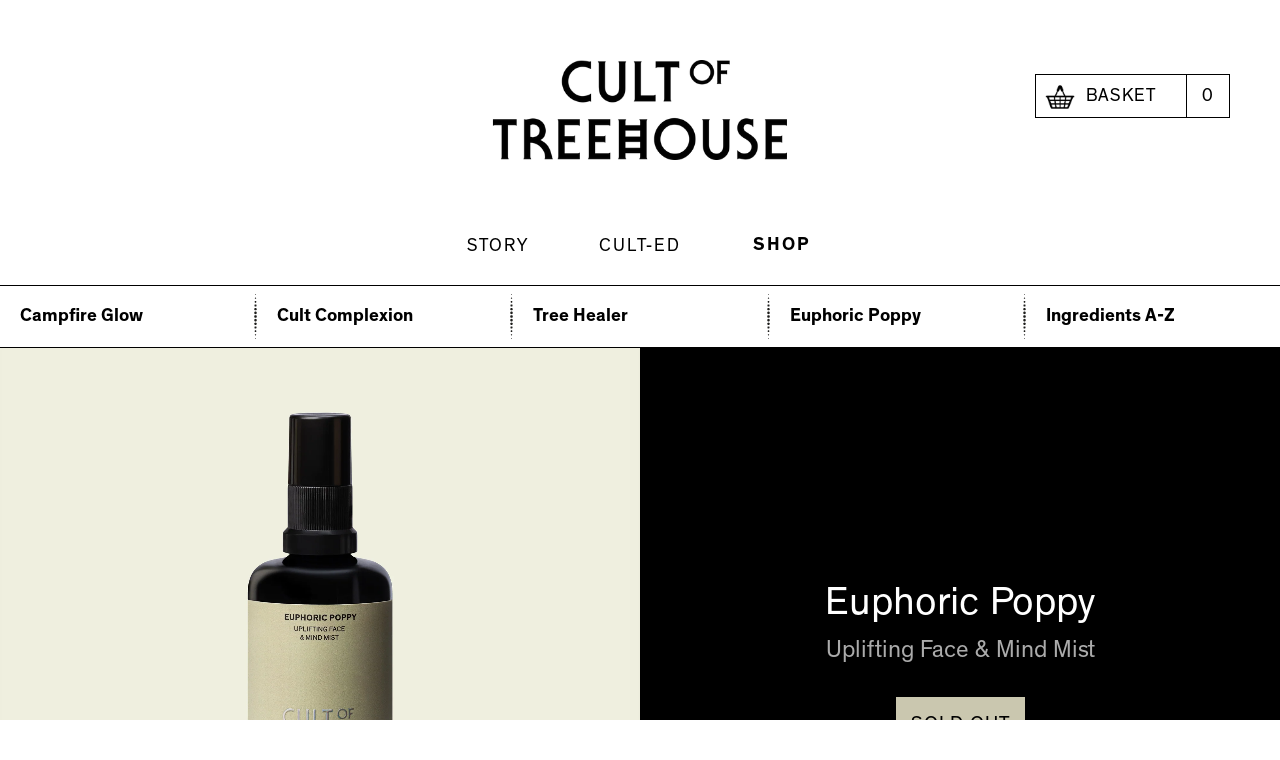

--- FILE ---
content_type: text/html; charset=utf-8
request_url: https://cultoftreehouse.com/collections/euphoric-poppy
body_size: 14126
content:
<!doctype html>

<!--
      ___                       ___           ___           ___
     /  /\                     /__/\         /  /\         /  /\
    /  /:/_                    \  \:\       /  /:/        /  /::\
   /  /:/ /\  ___     ___       \  \:\     /  /:/        /  /:/\:\
  /  /:/ /:/ /__/\   /  /\  ___  \  \:\   /  /:/  ___   /  /:/  \:\
 /__/:/ /:/  \  \:\ /  /:/ /__/\  \__\:\ /__/:/  /  /\ /__/:/ \__\:\
 \  \:\/:/    \  \:\  /:/  \  \:\ /  /:/ \  \:\ /  /:/ \  \:\ /  /:/
  \  \::/      \  \:\/:/    \  \:\  /:/   \  \:\  /:/   \  \:\  /:/
   \  \:\       \  \::/      \  \:\/:/     \  \:\/:/     \  \:\/:/
    \  \:\       \__\/        \  \::/       \  \::/       \  \::/
     \__\/                     \__\/         \__\/         \__\/

--------------------------------------------------------------------
#  Lorenza v2.6.3
#  Documentation: http://fluorescent.co/lorenza/
#  Purchase: https://themes.shopify.com/themes/lorenza/
#  A product by Fluorescent: http://fluorescent.co/
--------------------------------------------------------------------

-->


<html class="no-js hasFlex">
  <head>
    <!-- Basic page needs ================================================== -->
    <meta charset="utf-8">
    <meta http-equiv="X-UA-Compatible" content="IE=edge,chrome=1">

    
      <link rel="shortcut icon" href="//cultoftreehouse.com/cdn/shop/files/CULT-FAV_32x32.jpg?v=1613542265" type="image/png" />
    

    <!-- Title and description ================================================== -->
    <title>
      Euphoric Poppy &ndash; Cult of Treehouse
    </title>
    
    <!-- Mobile Specific Metas -->
    <meta name="HandheldFriendly" content="True">
    <meta name="MobileOptimized" content="320">
    <meta name="viewport" content="width=device-width, initial-scale=1, maximum-scale=1">
    <!-- Helpers ================================================== -->
    
      <meta property="og:type" content="website">
      <meta property="og:title" content="Euphoric Poppy">
      
    
    
    <meta property="og:url" content="https://cultoftreehouse.com/collections/euphoric-poppy">
    <meta property="og:site_name" content="Cult of Treehouse">
    
    <meta name="twitter:card" content="summary">
    

    <link rel="canonical" href="https://cultoftreehouse.com/collections/euphoric-poppy">
    <meta name="viewport" content="width=device-width,initial-scale=1">
    <meta name="theme-color" content="#cac7af">
    <!-- CSS ================================================== -->
    <link href="//cultoftreehouse.com/cdn/shop/t/3/assets/stylescss.scss.css?v=117686869166793154391759417599" rel="stylesheet" type="text/css" media="all" />
    <link href="//cultoftreehouse.com/cdn/shop/t/3/assets/slick.scss.css?v=105554840067576297321544470867" rel="stylesheet" type="text/css" media="all" />
    <!-- Header hook for plugins ================================================== -->

    <!-- icons ================================================== -->
    <link rel="stylesheet" href="https://maxcdn.bootstrapcdn.com/font-awesome/4.4.0/css/font-awesome.min.css">
    <script>window.performance && window.performance.mark && window.performance.mark('shopify.content_for_header.start');</script><meta id="shopify-digital-wallet" name="shopify-digital-wallet" content="/11037278267/digital_wallets/dialog">
<meta name="shopify-checkout-api-token" content="3c4d669a420777a54084d28b7573d22f">
<link rel="alternate" type="application/atom+xml" title="Feed" href="/collections/euphoric-poppy.atom" />
<link rel="alternate" type="application/json+oembed" href="https://cultoftreehouse.com/collections/euphoric-poppy.oembed">
<script async="async" src="/checkouts/internal/preloads.js?locale=en-US"></script>
<link rel="preconnect" href="https://shop.app" crossorigin="anonymous">
<script async="async" src="https://shop.app/checkouts/internal/preloads.js?locale=en-US&shop_id=11037278267" crossorigin="anonymous"></script>
<script id="apple-pay-shop-capabilities" type="application/json">{"shopId":11037278267,"countryCode":"US","currencyCode":"USD","merchantCapabilities":["supports3DS"],"merchantId":"gid:\/\/shopify\/Shop\/11037278267","merchantName":"Cult of Treehouse","requiredBillingContactFields":["postalAddress","email"],"requiredShippingContactFields":["postalAddress","email"],"shippingType":"shipping","supportedNetworks":["visa","masterCard","amex","discover","elo","jcb"],"total":{"type":"pending","label":"Cult of Treehouse","amount":"1.00"},"shopifyPaymentsEnabled":true,"supportsSubscriptions":true}</script>
<script id="shopify-features" type="application/json">{"accessToken":"3c4d669a420777a54084d28b7573d22f","betas":["rich-media-storefront-analytics"],"domain":"cultoftreehouse.com","predictiveSearch":true,"shopId":11037278267,"locale":"en"}</script>
<script>var Shopify = Shopify || {};
Shopify.shop = "cult-of-treehouse.myshopify.com";
Shopify.locale = "en";
Shopify.currency = {"active":"USD","rate":"1.0"};
Shopify.country = "US";
Shopify.theme = {"name":"Cult of Treehouse","id":44461719611,"schema_name":"Lorenza","schema_version":"2.6.3","theme_store_id":null,"role":"main"};
Shopify.theme.handle = "null";
Shopify.theme.style = {"id":null,"handle":null};
Shopify.cdnHost = "cultoftreehouse.com/cdn";
Shopify.routes = Shopify.routes || {};
Shopify.routes.root = "/";</script>
<script type="module">!function(o){(o.Shopify=o.Shopify||{}).modules=!0}(window);</script>
<script>!function(o){function n(){var o=[];function n(){o.push(Array.prototype.slice.apply(arguments))}return n.q=o,n}var t=o.Shopify=o.Shopify||{};t.loadFeatures=n(),t.autoloadFeatures=n()}(window);</script>
<script>
  window.ShopifyPay = window.ShopifyPay || {};
  window.ShopifyPay.apiHost = "shop.app\/pay";
  window.ShopifyPay.redirectState = null;
</script>
<script id="shop-js-analytics" type="application/json">{"pageType":"collection"}</script>
<script defer="defer" async type="module" src="//cultoftreehouse.com/cdn/shopifycloud/shop-js/modules/v2/client.init-shop-cart-sync_BT-GjEfc.en.esm.js"></script>
<script defer="defer" async type="module" src="//cultoftreehouse.com/cdn/shopifycloud/shop-js/modules/v2/chunk.common_D58fp_Oc.esm.js"></script>
<script defer="defer" async type="module" src="//cultoftreehouse.com/cdn/shopifycloud/shop-js/modules/v2/chunk.modal_xMitdFEc.esm.js"></script>
<script type="module">
  await import("//cultoftreehouse.com/cdn/shopifycloud/shop-js/modules/v2/client.init-shop-cart-sync_BT-GjEfc.en.esm.js");
await import("//cultoftreehouse.com/cdn/shopifycloud/shop-js/modules/v2/chunk.common_D58fp_Oc.esm.js");
await import("//cultoftreehouse.com/cdn/shopifycloud/shop-js/modules/v2/chunk.modal_xMitdFEc.esm.js");

  window.Shopify.SignInWithShop?.initShopCartSync?.({"fedCMEnabled":true,"windoidEnabled":true});

</script>
<script>
  window.Shopify = window.Shopify || {};
  if (!window.Shopify.featureAssets) window.Shopify.featureAssets = {};
  window.Shopify.featureAssets['shop-js'] = {"shop-cart-sync":["modules/v2/client.shop-cart-sync_DZOKe7Ll.en.esm.js","modules/v2/chunk.common_D58fp_Oc.esm.js","modules/v2/chunk.modal_xMitdFEc.esm.js"],"init-fed-cm":["modules/v2/client.init-fed-cm_B6oLuCjv.en.esm.js","modules/v2/chunk.common_D58fp_Oc.esm.js","modules/v2/chunk.modal_xMitdFEc.esm.js"],"shop-cash-offers":["modules/v2/client.shop-cash-offers_D2sdYoxE.en.esm.js","modules/v2/chunk.common_D58fp_Oc.esm.js","modules/v2/chunk.modal_xMitdFEc.esm.js"],"shop-login-button":["modules/v2/client.shop-login-button_QeVjl5Y3.en.esm.js","modules/v2/chunk.common_D58fp_Oc.esm.js","modules/v2/chunk.modal_xMitdFEc.esm.js"],"pay-button":["modules/v2/client.pay-button_DXTOsIq6.en.esm.js","modules/v2/chunk.common_D58fp_Oc.esm.js","modules/v2/chunk.modal_xMitdFEc.esm.js"],"shop-button":["modules/v2/client.shop-button_DQZHx9pm.en.esm.js","modules/v2/chunk.common_D58fp_Oc.esm.js","modules/v2/chunk.modal_xMitdFEc.esm.js"],"avatar":["modules/v2/client.avatar_BTnouDA3.en.esm.js"],"init-windoid":["modules/v2/client.init-windoid_CR1B-cfM.en.esm.js","modules/v2/chunk.common_D58fp_Oc.esm.js","modules/v2/chunk.modal_xMitdFEc.esm.js"],"init-shop-for-new-customer-accounts":["modules/v2/client.init-shop-for-new-customer-accounts_C_vY_xzh.en.esm.js","modules/v2/client.shop-login-button_QeVjl5Y3.en.esm.js","modules/v2/chunk.common_D58fp_Oc.esm.js","modules/v2/chunk.modal_xMitdFEc.esm.js"],"init-shop-email-lookup-coordinator":["modules/v2/client.init-shop-email-lookup-coordinator_BI7n9ZSv.en.esm.js","modules/v2/chunk.common_D58fp_Oc.esm.js","modules/v2/chunk.modal_xMitdFEc.esm.js"],"init-shop-cart-sync":["modules/v2/client.init-shop-cart-sync_BT-GjEfc.en.esm.js","modules/v2/chunk.common_D58fp_Oc.esm.js","modules/v2/chunk.modal_xMitdFEc.esm.js"],"shop-toast-manager":["modules/v2/client.shop-toast-manager_DiYdP3xc.en.esm.js","modules/v2/chunk.common_D58fp_Oc.esm.js","modules/v2/chunk.modal_xMitdFEc.esm.js"],"init-customer-accounts":["modules/v2/client.init-customer-accounts_D9ZNqS-Q.en.esm.js","modules/v2/client.shop-login-button_QeVjl5Y3.en.esm.js","modules/v2/chunk.common_D58fp_Oc.esm.js","modules/v2/chunk.modal_xMitdFEc.esm.js"],"init-customer-accounts-sign-up":["modules/v2/client.init-customer-accounts-sign-up_iGw4briv.en.esm.js","modules/v2/client.shop-login-button_QeVjl5Y3.en.esm.js","modules/v2/chunk.common_D58fp_Oc.esm.js","modules/v2/chunk.modal_xMitdFEc.esm.js"],"shop-follow-button":["modules/v2/client.shop-follow-button_CqMgW2wH.en.esm.js","modules/v2/chunk.common_D58fp_Oc.esm.js","modules/v2/chunk.modal_xMitdFEc.esm.js"],"checkout-modal":["modules/v2/client.checkout-modal_xHeaAweL.en.esm.js","modules/v2/chunk.common_D58fp_Oc.esm.js","modules/v2/chunk.modal_xMitdFEc.esm.js"],"shop-login":["modules/v2/client.shop-login_D91U-Q7h.en.esm.js","modules/v2/chunk.common_D58fp_Oc.esm.js","modules/v2/chunk.modal_xMitdFEc.esm.js"],"lead-capture":["modules/v2/client.lead-capture_BJmE1dJe.en.esm.js","modules/v2/chunk.common_D58fp_Oc.esm.js","modules/v2/chunk.modal_xMitdFEc.esm.js"],"payment-terms":["modules/v2/client.payment-terms_Ci9AEqFq.en.esm.js","modules/v2/chunk.common_D58fp_Oc.esm.js","modules/v2/chunk.modal_xMitdFEc.esm.js"]};
</script>
<script id="__st">var __st={"a":11037278267,"offset":-28800,"reqid":"15be2631-d93c-4b0a-8a5d-b11bbb8d58db-1769082222","pageurl":"cultoftreehouse.com\/collections\/euphoric-poppy","u":"d843b8b6d20f","p":"collection","rtyp":"collection","rid":294511542438};</script>
<script>window.ShopifyPaypalV4VisibilityTracking = true;</script>
<script id="captcha-bootstrap">!function(){'use strict';const t='contact',e='account',n='new_comment',o=[[t,t],['blogs',n],['comments',n],[t,'customer']],c=[[e,'customer_login'],[e,'guest_login'],[e,'recover_customer_password'],[e,'create_customer']],r=t=>t.map((([t,e])=>`form[action*='/${t}']:not([data-nocaptcha='true']) input[name='form_type'][value='${e}']`)).join(','),a=t=>()=>t?[...document.querySelectorAll(t)].map((t=>t.form)):[];function s(){const t=[...o],e=r(t);return a(e)}const i='password',u='form_key',d=['recaptcha-v3-token','g-recaptcha-response','h-captcha-response',i],f=()=>{try{return window.sessionStorage}catch{return}},m='__shopify_v',_=t=>t.elements[u];function p(t,e,n=!1){try{const o=window.sessionStorage,c=JSON.parse(o.getItem(e)),{data:r}=function(t){const{data:e,action:n}=t;return t[m]||n?{data:e,action:n}:{data:t,action:n}}(c);for(const[e,n]of Object.entries(r))t.elements[e]&&(t.elements[e].value=n);n&&o.removeItem(e)}catch(o){console.error('form repopulation failed',{error:o})}}const l='form_type',E='cptcha';function T(t){t.dataset[E]=!0}const w=window,h=w.document,L='Shopify',v='ce_forms',y='captcha';let A=!1;((t,e)=>{const n=(g='f06e6c50-85a8-45c8-87d0-21a2b65856fe',I='https://cdn.shopify.com/shopifycloud/storefront-forms-hcaptcha/ce_storefront_forms_captcha_hcaptcha.v1.5.2.iife.js',D={infoText:'Protected by hCaptcha',privacyText:'Privacy',termsText:'Terms'},(t,e,n)=>{const o=w[L][v],c=o.bindForm;if(c)return c(t,g,e,D).then(n);var r;o.q.push([[t,g,e,D],n]),r=I,A||(h.body.append(Object.assign(h.createElement('script'),{id:'captcha-provider',async:!0,src:r})),A=!0)});var g,I,D;w[L]=w[L]||{},w[L][v]=w[L][v]||{},w[L][v].q=[],w[L][y]=w[L][y]||{},w[L][y].protect=function(t,e){n(t,void 0,e),T(t)},Object.freeze(w[L][y]),function(t,e,n,w,h,L){const[v,y,A,g]=function(t,e,n){const i=e?o:[],u=t?c:[],d=[...i,...u],f=r(d),m=r(i),_=r(d.filter((([t,e])=>n.includes(e))));return[a(f),a(m),a(_),s()]}(w,h,L),I=t=>{const e=t.target;return e instanceof HTMLFormElement?e:e&&e.form},D=t=>v().includes(t);t.addEventListener('submit',(t=>{const e=I(t);if(!e)return;const n=D(e)&&!e.dataset.hcaptchaBound&&!e.dataset.recaptchaBound,o=_(e),c=g().includes(e)&&(!o||!o.value);(n||c)&&t.preventDefault(),c&&!n&&(function(t){try{if(!f())return;!function(t){const e=f();if(!e)return;const n=_(t);if(!n)return;const o=n.value;o&&e.removeItem(o)}(t);const e=Array.from(Array(32),(()=>Math.random().toString(36)[2])).join('');!function(t,e){_(t)||t.append(Object.assign(document.createElement('input'),{type:'hidden',name:u})),t.elements[u].value=e}(t,e),function(t,e){const n=f();if(!n)return;const o=[...t.querySelectorAll(`input[type='${i}']`)].map((({name:t})=>t)),c=[...d,...o],r={};for(const[a,s]of new FormData(t).entries())c.includes(a)||(r[a]=s);n.setItem(e,JSON.stringify({[m]:1,action:t.action,data:r}))}(t,e)}catch(e){console.error('failed to persist form',e)}}(e),e.submit())}));const S=(t,e)=>{t&&!t.dataset[E]&&(n(t,e.some((e=>e===t))),T(t))};for(const o of['focusin','change'])t.addEventListener(o,(t=>{const e=I(t);D(e)&&S(e,y())}));const B=e.get('form_key'),M=e.get(l),P=B&&M;t.addEventListener('DOMContentLoaded',(()=>{const t=y();if(P)for(const e of t)e.elements[l].value===M&&p(e,B);[...new Set([...A(),...v().filter((t=>'true'===t.dataset.shopifyCaptcha))])].forEach((e=>S(e,t)))}))}(h,new URLSearchParams(w.location.search),n,t,e,['guest_login'])})(!0,!0)}();</script>
<script integrity="sha256-4kQ18oKyAcykRKYeNunJcIwy7WH5gtpwJnB7kiuLZ1E=" data-source-attribution="shopify.loadfeatures" defer="defer" src="//cultoftreehouse.com/cdn/shopifycloud/storefront/assets/storefront/load_feature-a0a9edcb.js" crossorigin="anonymous"></script>
<script crossorigin="anonymous" defer="defer" src="//cultoftreehouse.com/cdn/shopifycloud/storefront/assets/shopify_pay/storefront-65b4c6d7.js?v=20250812"></script>
<script data-source-attribution="shopify.dynamic_checkout.dynamic.init">var Shopify=Shopify||{};Shopify.PaymentButton=Shopify.PaymentButton||{isStorefrontPortableWallets:!0,init:function(){window.Shopify.PaymentButton.init=function(){};var t=document.createElement("script");t.src="https://cultoftreehouse.com/cdn/shopifycloud/portable-wallets/latest/portable-wallets.en.js",t.type="module",document.head.appendChild(t)}};
</script>
<script data-source-attribution="shopify.dynamic_checkout.buyer_consent">
  function portableWalletsHideBuyerConsent(e){var t=document.getElementById("shopify-buyer-consent"),n=document.getElementById("shopify-subscription-policy-button");t&&n&&(t.classList.add("hidden"),t.setAttribute("aria-hidden","true"),n.removeEventListener("click",e))}function portableWalletsShowBuyerConsent(e){var t=document.getElementById("shopify-buyer-consent"),n=document.getElementById("shopify-subscription-policy-button");t&&n&&(t.classList.remove("hidden"),t.removeAttribute("aria-hidden"),n.addEventListener("click",e))}window.Shopify?.PaymentButton&&(window.Shopify.PaymentButton.hideBuyerConsent=portableWalletsHideBuyerConsent,window.Shopify.PaymentButton.showBuyerConsent=portableWalletsShowBuyerConsent);
</script>
<script data-source-attribution="shopify.dynamic_checkout.cart.bootstrap">document.addEventListener("DOMContentLoaded",(function(){function t(){return document.querySelector("shopify-accelerated-checkout-cart, shopify-accelerated-checkout")}if(t())Shopify.PaymentButton.init();else{new MutationObserver((function(e,n){t()&&(Shopify.PaymentButton.init(),n.disconnect())})).observe(document.body,{childList:!0,subtree:!0})}}));
</script>
<link id="shopify-accelerated-checkout-styles" rel="stylesheet" media="screen" href="https://cultoftreehouse.com/cdn/shopifycloud/portable-wallets/latest/accelerated-checkout-backwards-compat.css" crossorigin="anonymous">
<style id="shopify-accelerated-checkout-cart">
        #shopify-buyer-consent {
  margin-top: 1em;
  display: inline-block;
  width: 100%;
}

#shopify-buyer-consent.hidden {
  display: none;
}

#shopify-subscription-policy-button {
  background: none;
  border: none;
  padding: 0;
  text-decoration: underline;
  font-size: inherit;
  cursor: pointer;
}

#shopify-subscription-policy-button::before {
  box-shadow: none;
}

      </style>

<script>window.performance && window.performance.mark && window.performance.mark('shopify.content_for_header.end');</script>
    <script src="https://code.jquery.com/jquery-latest.min.js"></script>
    <script src="//cultoftreehouse.com/cdn/shop/t/3/assets/modernizr.min.js?v=21391054748206432451544470858" type="text/javascript"></script>
    

    <script>
      window.Theme = {};
      Theme.localization = {
        cart: {
          quantity: "Qty",
          allInCart: "That&amp;#39;s all we have in stock at the moment."
        },
        product: {
          addedToCart: "Added to Basket!"
        }
      };
    </script>
    
    <style>
      
      @font-face {
	font-family: 'Theinhardt-Bold';
	src: url('https://cdn.shopify.com/s/files/1/0110/3727/8267/files/Theinhardt-Bold.eot?916399882414607760');
	src: local('â˜º'), url('https://cdn.shopify.com/s/files/1/0110/3727/8267/files/Theinhardt-Bold.woff?916399882414607760') format('woff'), 
      url('https://cdn.shopify.com/s/files/1/0110/3727/8267/files/Theinhardt-Bold.ttf?916399882414607760') format('truetype'), 
      url('https://cdn.shopify.com/s/files/1/0110/3727/8267/files/Theinhardt-Bold.svg?916399882414607760') format('svg');
	font-weight: normal;
	font-style: normal;
}
@font-face {
	font-family: 'TheinhardtReg';
	src: url('https://cdn.shopify.com/s/files/1/0110/3727/8267/files/TheinhardtReg.eot?7162845242022381653');
	src: local('â˜º'), url('https://cdn.shopify.com/s/files/1/0110/3727/8267/files/TheinhardtReg.woff?7162845242022381653') format('woff'), 
      url('https://cdn.shopify.com/s/files/1/0110/3727/8267/files/TheinhardtReg.ttf?7162845242022381653') format('truetype'), 
      url('https://cdn.shopify.com/s/files/1/0110/3727/8267/files/TheinhardtReg.svg?7162845242022381653') format('svg');
	font-weight: normal;
	font-style: normal;
}

      
      </style>

      
      
  <!-- BEGIN app block: shopify://apps/klaviyo-email-marketing-sms/blocks/klaviyo-onsite-embed/2632fe16-c075-4321-a88b-50b567f42507 -->












  <script async src="https://static.klaviyo.com/onsite/js/XBqNvg/klaviyo.js?company_id=XBqNvg"></script>
  <script>!function(){if(!window.klaviyo){window._klOnsite=window._klOnsite||[];try{window.klaviyo=new Proxy({},{get:function(n,i){return"push"===i?function(){var n;(n=window._klOnsite).push.apply(n,arguments)}:function(){for(var n=arguments.length,o=new Array(n),w=0;w<n;w++)o[w]=arguments[w];var t="function"==typeof o[o.length-1]?o.pop():void 0,e=new Promise((function(n){window._klOnsite.push([i].concat(o,[function(i){t&&t(i),n(i)}]))}));return e}}})}catch(n){window.klaviyo=window.klaviyo||[],window.klaviyo.push=function(){var n;(n=window._klOnsite).push.apply(n,arguments)}}}}();</script>

  




  <script>
    window.klaviyoReviewsProductDesignMode = false
  </script>







<!-- END app block --><!-- BEGIN app block: shopify://apps/optimonk-popup-cro-a-b-test/blocks/app-embed/0b488be1-fc0a-4fe6-8793-f2bef383dba8 -->
<script async src="https://onsite.optimonk.com/script.js?account=240106&origin=shopify-app-embed-block"></script>




<!-- END app block --><meta property="og:image" content="https://cdn.shopify.com/s/files/1/0110/3727/8267/files/COT-LOGO-WHITE.PNG?height=628&pad_color=fff&v=1615923433&width=1200" />
<meta property="og:image:secure_url" content="https://cdn.shopify.com/s/files/1/0110/3727/8267/files/COT-LOGO-WHITE.PNG?height=628&pad_color=fff&v=1615923433&width=1200" />
<meta property="og:image:width" content="1200" />
<meta property="og:image:height" content="628" />
<link href="https://monorail-edge.shopifysvc.com" rel="dns-prefetch">
<script>(function(){if ("sendBeacon" in navigator && "performance" in window) {try {var session_token_from_headers = performance.getEntriesByType('navigation')[0].serverTiming.find(x => x.name == '_s').description;} catch {var session_token_from_headers = undefined;}var session_cookie_matches = document.cookie.match(/_shopify_s=([^;]*)/);var session_token_from_cookie = session_cookie_matches && session_cookie_matches.length === 2 ? session_cookie_matches[1] : "";var session_token = session_token_from_headers || session_token_from_cookie || "";function handle_abandonment_event(e) {var entries = performance.getEntries().filter(function(entry) {return /monorail-edge.shopifysvc.com/.test(entry.name);});if (!window.abandonment_tracked && entries.length === 0) {window.abandonment_tracked = true;var currentMs = Date.now();var navigation_start = performance.timing.navigationStart;var payload = {shop_id: 11037278267,url: window.location.href,navigation_start,duration: currentMs - navigation_start,session_token,page_type: "collection"};window.navigator.sendBeacon("https://monorail-edge.shopifysvc.com/v1/produce", JSON.stringify({schema_id: "online_store_buyer_site_abandonment/1.1",payload: payload,metadata: {event_created_at_ms: currentMs,event_sent_at_ms: currentMs}}));}}window.addEventListener('pagehide', handle_abandonment_event);}}());</script>
<script id="web-pixels-manager-setup">(function e(e,d,r,n,o){if(void 0===o&&(o={}),!Boolean(null===(a=null===(i=window.Shopify)||void 0===i?void 0:i.analytics)||void 0===a?void 0:a.replayQueue)){var i,a;window.Shopify=window.Shopify||{};var t=window.Shopify;t.analytics=t.analytics||{};var s=t.analytics;s.replayQueue=[],s.publish=function(e,d,r){return s.replayQueue.push([e,d,r]),!0};try{self.performance.mark("wpm:start")}catch(e){}var l=function(){var e={modern:/Edge?\/(1{2}[4-9]|1[2-9]\d|[2-9]\d{2}|\d{4,})\.\d+(\.\d+|)|Firefox\/(1{2}[4-9]|1[2-9]\d|[2-9]\d{2}|\d{4,})\.\d+(\.\d+|)|Chrom(ium|e)\/(9{2}|\d{3,})\.\d+(\.\d+|)|(Maci|X1{2}).+ Version\/(15\.\d+|(1[6-9]|[2-9]\d|\d{3,})\.\d+)([,.]\d+|)( \(\w+\)|)( Mobile\/\w+|) Safari\/|Chrome.+OPR\/(9{2}|\d{3,})\.\d+\.\d+|(CPU[ +]OS|iPhone[ +]OS|CPU[ +]iPhone|CPU IPhone OS|CPU iPad OS)[ +]+(15[._]\d+|(1[6-9]|[2-9]\d|\d{3,})[._]\d+)([._]\d+|)|Android:?[ /-](13[3-9]|1[4-9]\d|[2-9]\d{2}|\d{4,})(\.\d+|)(\.\d+|)|Android.+Firefox\/(13[5-9]|1[4-9]\d|[2-9]\d{2}|\d{4,})\.\d+(\.\d+|)|Android.+Chrom(ium|e)\/(13[3-9]|1[4-9]\d|[2-9]\d{2}|\d{4,})\.\d+(\.\d+|)|SamsungBrowser\/([2-9]\d|\d{3,})\.\d+/,legacy:/Edge?\/(1[6-9]|[2-9]\d|\d{3,})\.\d+(\.\d+|)|Firefox\/(5[4-9]|[6-9]\d|\d{3,})\.\d+(\.\d+|)|Chrom(ium|e)\/(5[1-9]|[6-9]\d|\d{3,})\.\d+(\.\d+|)([\d.]+$|.*Safari\/(?![\d.]+ Edge\/[\d.]+$))|(Maci|X1{2}).+ Version\/(10\.\d+|(1[1-9]|[2-9]\d|\d{3,})\.\d+)([,.]\d+|)( \(\w+\)|)( Mobile\/\w+|) Safari\/|Chrome.+OPR\/(3[89]|[4-9]\d|\d{3,})\.\d+\.\d+|(CPU[ +]OS|iPhone[ +]OS|CPU[ +]iPhone|CPU IPhone OS|CPU iPad OS)[ +]+(10[._]\d+|(1[1-9]|[2-9]\d|\d{3,})[._]\d+)([._]\d+|)|Android:?[ /-](13[3-9]|1[4-9]\d|[2-9]\d{2}|\d{4,})(\.\d+|)(\.\d+|)|Mobile Safari.+OPR\/([89]\d|\d{3,})\.\d+\.\d+|Android.+Firefox\/(13[5-9]|1[4-9]\d|[2-9]\d{2}|\d{4,})\.\d+(\.\d+|)|Android.+Chrom(ium|e)\/(13[3-9]|1[4-9]\d|[2-9]\d{2}|\d{4,})\.\d+(\.\d+|)|Android.+(UC? ?Browser|UCWEB|U3)[ /]?(15\.([5-9]|\d{2,})|(1[6-9]|[2-9]\d|\d{3,})\.\d+)\.\d+|SamsungBrowser\/(5\.\d+|([6-9]|\d{2,})\.\d+)|Android.+MQ{2}Browser\/(14(\.(9|\d{2,})|)|(1[5-9]|[2-9]\d|\d{3,})(\.\d+|))(\.\d+|)|K[Aa][Ii]OS\/(3\.\d+|([4-9]|\d{2,})\.\d+)(\.\d+|)/},d=e.modern,r=e.legacy,n=navigator.userAgent;return n.match(d)?"modern":n.match(r)?"legacy":"unknown"}(),u="modern"===l?"modern":"legacy",c=(null!=n?n:{modern:"",legacy:""})[u],f=function(e){return[e.baseUrl,"/wpm","/b",e.hashVersion,"modern"===e.buildTarget?"m":"l",".js"].join("")}({baseUrl:d,hashVersion:r,buildTarget:u}),m=function(e){var d=e.version,r=e.bundleTarget,n=e.surface,o=e.pageUrl,i=e.monorailEndpoint;return{emit:function(e){var a=e.status,t=e.errorMsg,s=(new Date).getTime(),l=JSON.stringify({metadata:{event_sent_at_ms:s},events:[{schema_id:"web_pixels_manager_load/3.1",payload:{version:d,bundle_target:r,page_url:o,status:a,surface:n,error_msg:t},metadata:{event_created_at_ms:s}}]});if(!i)return console&&console.warn&&console.warn("[Web Pixels Manager] No Monorail endpoint provided, skipping logging."),!1;try{return self.navigator.sendBeacon.bind(self.navigator)(i,l)}catch(e){}var u=new XMLHttpRequest;try{return u.open("POST",i,!0),u.setRequestHeader("Content-Type","text/plain"),u.send(l),!0}catch(e){return console&&console.warn&&console.warn("[Web Pixels Manager] Got an unhandled error while logging to Monorail."),!1}}}}({version:r,bundleTarget:l,surface:e.surface,pageUrl:self.location.href,monorailEndpoint:e.monorailEndpoint});try{o.browserTarget=l,function(e){var d=e.src,r=e.async,n=void 0===r||r,o=e.onload,i=e.onerror,a=e.sri,t=e.scriptDataAttributes,s=void 0===t?{}:t,l=document.createElement("script"),u=document.querySelector("head"),c=document.querySelector("body");if(l.async=n,l.src=d,a&&(l.integrity=a,l.crossOrigin="anonymous"),s)for(var f in s)if(Object.prototype.hasOwnProperty.call(s,f))try{l.dataset[f]=s[f]}catch(e){}if(o&&l.addEventListener("load",o),i&&l.addEventListener("error",i),u)u.appendChild(l);else{if(!c)throw new Error("Did not find a head or body element to append the script");c.appendChild(l)}}({src:f,async:!0,onload:function(){if(!function(){var e,d;return Boolean(null===(d=null===(e=window.Shopify)||void 0===e?void 0:e.analytics)||void 0===d?void 0:d.initialized)}()){var d=window.webPixelsManager.init(e)||void 0;if(d){var r=window.Shopify.analytics;r.replayQueue.forEach((function(e){var r=e[0],n=e[1],o=e[2];d.publishCustomEvent(r,n,o)})),r.replayQueue=[],r.publish=d.publishCustomEvent,r.visitor=d.visitor,r.initialized=!0}}},onerror:function(){return m.emit({status:"failed",errorMsg:"".concat(f," has failed to load")})},sri:function(e){var d=/^sha384-[A-Za-z0-9+/=]+$/;return"string"==typeof e&&d.test(e)}(c)?c:"",scriptDataAttributes:o}),m.emit({status:"loading"})}catch(e){m.emit({status:"failed",errorMsg:(null==e?void 0:e.message)||"Unknown error"})}}})({shopId: 11037278267,storefrontBaseUrl: "https://cultoftreehouse.com",extensionsBaseUrl: "https://extensions.shopifycdn.com/cdn/shopifycloud/web-pixels-manager",monorailEndpoint: "https://monorail-edge.shopifysvc.com/unstable/produce_batch",surface: "storefront-renderer",enabledBetaFlags: ["2dca8a86"],webPixelsConfigList: [{"id":"271515814","configuration":"{\"pixel_id\":\"872642146866389\",\"pixel_type\":\"facebook_pixel\",\"metaapp_system_user_token\":\"-\"}","eventPayloadVersion":"v1","runtimeContext":"OPEN","scriptVersion":"ca16bc87fe92b6042fbaa3acc2fbdaa6","type":"APP","apiClientId":2329312,"privacyPurposes":["ANALYTICS","MARKETING","SALE_OF_DATA"],"dataSharingAdjustments":{"protectedCustomerApprovalScopes":["read_customer_address","read_customer_email","read_customer_name","read_customer_personal_data","read_customer_phone"]}},{"id":"shopify-app-pixel","configuration":"{}","eventPayloadVersion":"v1","runtimeContext":"STRICT","scriptVersion":"0450","apiClientId":"shopify-pixel","type":"APP","privacyPurposes":["ANALYTICS","MARKETING"]},{"id":"shopify-custom-pixel","eventPayloadVersion":"v1","runtimeContext":"LAX","scriptVersion":"0450","apiClientId":"shopify-pixel","type":"CUSTOM","privacyPurposes":["ANALYTICS","MARKETING"]}],isMerchantRequest: false,initData: {"shop":{"name":"Cult of Treehouse","paymentSettings":{"currencyCode":"USD"},"myshopifyDomain":"cult-of-treehouse.myshopify.com","countryCode":"US","storefrontUrl":"https:\/\/cultoftreehouse.com"},"customer":null,"cart":null,"checkout":null,"productVariants":[],"purchasingCompany":null},},"https://cultoftreehouse.com/cdn","fcfee988w5aeb613cpc8e4bc33m6693e112",{"modern":"","legacy":""},{"shopId":"11037278267","storefrontBaseUrl":"https:\/\/cultoftreehouse.com","extensionBaseUrl":"https:\/\/extensions.shopifycdn.com\/cdn\/shopifycloud\/web-pixels-manager","surface":"storefront-renderer","enabledBetaFlags":"[\"2dca8a86\"]","isMerchantRequest":"false","hashVersion":"fcfee988w5aeb613cpc8e4bc33m6693e112","publish":"custom","events":"[[\"page_viewed\",{}],[\"collection_viewed\",{\"collection\":{\"id\":\"294511542438\",\"title\":\"Euphoric Poppy\",\"productVariants\":[{\"price\":{\"amount\":48.0,\"currencyCode\":\"USD\"},\"product\":{\"title\":\"Euphoric Poppy\",\"vendor\":\"Cult of Treehouse\",\"id\":\"7763415564454\",\"untranslatedTitle\":\"Euphoric Poppy\",\"url\":\"\/products\/euphoric-poppy\",\"type\":\"Mist\"},\"id\":\"44288657883302\",\"image\":{\"src\":\"\/\/cultoftreehouse.com\/cdn\/shop\/files\/1.jpg?v=1689754159\"},\"sku\":null,\"title\":\"3.3814 fl. oz | 100ml\",\"untranslatedTitle\":\"3.3814 fl. oz | 100ml\"}]}}]]"});</script><script>
  window.ShopifyAnalytics = window.ShopifyAnalytics || {};
  window.ShopifyAnalytics.meta = window.ShopifyAnalytics.meta || {};
  window.ShopifyAnalytics.meta.currency = 'USD';
  var meta = {"products":[{"id":7763415564454,"gid":"gid:\/\/shopify\/Product\/7763415564454","vendor":"Cult of Treehouse","type":"Mist","handle":"euphoric-poppy","variants":[{"id":44288657883302,"price":4800,"name":"Euphoric Poppy - 3.3814 fl. oz | 100ml","public_title":"3.3814 fl. oz | 100ml","sku":null}],"remote":false}],"page":{"pageType":"collection","resourceType":"collection","resourceId":294511542438,"requestId":"15be2631-d93c-4b0a-8a5d-b11bbb8d58db-1769082222"}};
  for (var attr in meta) {
    window.ShopifyAnalytics.meta[attr] = meta[attr];
  }
</script>
<script class="analytics">
  (function () {
    var customDocumentWrite = function(content) {
      var jquery = null;

      if (window.jQuery) {
        jquery = window.jQuery;
      } else if (window.Checkout && window.Checkout.$) {
        jquery = window.Checkout.$;
      }

      if (jquery) {
        jquery('body').append(content);
      }
    };

    var hasLoggedConversion = function(token) {
      if (token) {
        return document.cookie.indexOf('loggedConversion=' + token) !== -1;
      }
      return false;
    }

    var setCookieIfConversion = function(token) {
      if (token) {
        var twoMonthsFromNow = new Date(Date.now());
        twoMonthsFromNow.setMonth(twoMonthsFromNow.getMonth() + 2);

        document.cookie = 'loggedConversion=' + token + '; expires=' + twoMonthsFromNow;
      }
    }

    var trekkie = window.ShopifyAnalytics.lib = window.trekkie = window.trekkie || [];
    if (trekkie.integrations) {
      return;
    }
    trekkie.methods = [
      'identify',
      'page',
      'ready',
      'track',
      'trackForm',
      'trackLink'
    ];
    trekkie.factory = function(method) {
      return function() {
        var args = Array.prototype.slice.call(arguments);
        args.unshift(method);
        trekkie.push(args);
        return trekkie;
      };
    };
    for (var i = 0; i < trekkie.methods.length; i++) {
      var key = trekkie.methods[i];
      trekkie[key] = trekkie.factory(key);
    }
    trekkie.load = function(config) {
      trekkie.config = config || {};
      trekkie.config.initialDocumentCookie = document.cookie;
      var first = document.getElementsByTagName('script')[0];
      var script = document.createElement('script');
      script.type = 'text/javascript';
      script.onerror = function(e) {
        var scriptFallback = document.createElement('script');
        scriptFallback.type = 'text/javascript';
        scriptFallback.onerror = function(error) {
                var Monorail = {
      produce: function produce(monorailDomain, schemaId, payload) {
        var currentMs = new Date().getTime();
        var event = {
          schema_id: schemaId,
          payload: payload,
          metadata: {
            event_created_at_ms: currentMs,
            event_sent_at_ms: currentMs
          }
        };
        return Monorail.sendRequest("https://" + monorailDomain + "/v1/produce", JSON.stringify(event));
      },
      sendRequest: function sendRequest(endpointUrl, payload) {
        // Try the sendBeacon API
        if (window && window.navigator && typeof window.navigator.sendBeacon === 'function' && typeof window.Blob === 'function' && !Monorail.isIos12()) {
          var blobData = new window.Blob([payload], {
            type: 'text/plain'
          });

          if (window.navigator.sendBeacon(endpointUrl, blobData)) {
            return true;
          } // sendBeacon was not successful

        } // XHR beacon

        var xhr = new XMLHttpRequest();

        try {
          xhr.open('POST', endpointUrl);
          xhr.setRequestHeader('Content-Type', 'text/plain');
          xhr.send(payload);
        } catch (e) {
          console.log(e);
        }

        return false;
      },
      isIos12: function isIos12() {
        return window.navigator.userAgent.lastIndexOf('iPhone; CPU iPhone OS 12_') !== -1 || window.navigator.userAgent.lastIndexOf('iPad; CPU OS 12_') !== -1;
      }
    };
    Monorail.produce('monorail-edge.shopifysvc.com',
      'trekkie_storefront_load_errors/1.1',
      {shop_id: 11037278267,
      theme_id: 44461719611,
      app_name: "storefront",
      context_url: window.location.href,
      source_url: "//cultoftreehouse.com/cdn/s/trekkie.storefront.1bbfab421998800ff09850b62e84b8915387986d.min.js"});

        };
        scriptFallback.async = true;
        scriptFallback.src = '//cultoftreehouse.com/cdn/s/trekkie.storefront.1bbfab421998800ff09850b62e84b8915387986d.min.js';
        first.parentNode.insertBefore(scriptFallback, first);
      };
      script.async = true;
      script.src = '//cultoftreehouse.com/cdn/s/trekkie.storefront.1bbfab421998800ff09850b62e84b8915387986d.min.js';
      first.parentNode.insertBefore(script, first);
    };
    trekkie.load(
      {"Trekkie":{"appName":"storefront","development":false,"defaultAttributes":{"shopId":11037278267,"isMerchantRequest":null,"themeId":44461719611,"themeCityHash":"17309031133175154384","contentLanguage":"en","currency":"USD","eventMetadataId":"56a724b6-15a0-49d7-ba08-b8ac37f060b8"},"isServerSideCookieWritingEnabled":true,"monorailRegion":"shop_domain","enabledBetaFlags":["65f19447"]},"Session Attribution":{},"S2S":{"facebookCapiEnabled":false,"source":"trekkie-storefront-renderer","apiClientId":580111}}
    );

    var loaded = false;
    trekkie.ready(function() {
      if (loaded) return;
      loaded = true;

      window.ShopifyAnalytics.lib = window.trekkie;

      var originalDocumentWrite = document.write;
      document.write = customDocumentWrite;
      try { window.ShopifyAnalytics.merchantGoogleAnalytics.call(this); } catch(error) {};
      document.write = originalDocumentWrite;

      window.ShopifyAnalytics.lib.page(null,{"pageType":"collection","resourceType":"collection","resourceId":294511542438,"requestId":"15be2631-d93c-4b0a-8a5d-b11bbb8d58db-1769082222","shopifyEmitted":true});

      var match = window.location.pathname.match(/checkouts\/(.+)\/(thank_you|post_purchase)/)
      var token = match? match[1]: undefined;
      if (!hasLoggedConversion(token)) {
        setCookieIfConversion(token);
        window.ShopifyAnalytics.lib.track("Viewed Product Category",{"currency":"USD","category":"Collection: euphoric-poppy","collectionName":"euphoric-poppy","collectionId":294511542438,"nonInteraction":true},undefined,undefined,{"shopifyEmitted":true});
      }
    });


        var eventsListenerScript = document.createElement('script');
        eventsListenerScript.async = true;
        eventsListenerScript.src = "//cultoftreehouse.com/cdn/shopifycloud/storefront/assets/shop_events_listener-3da45d37.js";
        document.getElementsByTagName('head')[0].appendChild(eventsListenerScript);

})();</script>
<script
  defer
  src="https://cultoftreehouse.com/cdn/shopifycloud/perf-kit/shopify-perf-kit-3.0.4.min.js"
  data-application="storefront-renderer"
  data-shop-id="11037278267"
  data-render-region="gcp-us-central1"
  data-page-type="collection"
  data-theme-instance-id="44461719611"
  data-theme-name="Lorenza"
  data-theme-version="2.6.3"
  data-monorail-region="shop_domain"
  data-resource-timing-sampling-rate="10"
  data-shs="true"
  data-shs-beacon="true"
  data-shs-export-with-fetch="true"
  data-shs-logs-sample-rate="1"
  data-shs-beacon-endpoint="https://cultoftreehouse.com/api/collect"
></script>
</head>
  <body id="euphoric-poppy" class="template-collection" >

    <div id="shopify-section-newsletter-popup" class="shopify-section popout">
<div id="popOuts" data-show-exit="false" data-show-entrance="false" data-entrance-delay="10">
  

  <div id="newsLetter" class="innerWrapper">
    <a class="closePopOut closeIcon" href="#">
      
  
      <svg version="1.1" id="Capa_1" xmlns="http://www.w3.org/2000/svg" xmlns:xlink="http://www.w3.org/1999/xlink" x="0px" y="0px"
        viewBox="0 0 224.512 224.512" style="enable-background:new 0 0 224.512 224.512;" xml:space="preserve">
        <g>
          <polygon points="224.507,6.997 217.521,0 112.256,105.258 6.998,0 0.005,6.997 105.263,112.254
            0.005,217.512 6.998,224.512 112.256,119.24 217.521,224.512 224.507,217.512 119.249,112.254 	"/>
        </g>
      </svg>
    
    </a>

    <div class="closePopOut fullBackClose"></div>

    <div class="animateIn gridJustify">
      
        <div class="half imageWrap flexItem" style="background-image:url(//cultoftreehouse.com/cdn/shop/files/amelia-about-photo_580x.jpg?v=1613541344);"></div>
      
      <div class="half flexItem">
        <div class="formWrap gridJustify centerColumns">
          <div class="innerFlex">
            <div class="rte">
              
                <h3>Join the Cult!</h3>
              

              
            </div>

            <form method="post" action="/contact#contact_form" id="contact_form" accept-charset="UTF-8" class="contact-form"><input type="hidden" name="form_type" value="customer" /><input type="hidden" name="utf8" value="✓" />
              

              
                <input type="hidden" name="contact[tags]" value="newsletter">
                <input type="hidden" name="contact[accepts_marketing]" value="true">
                <label for="Email">email@example.com</label>
                <input type="email" value="" placeholder="email@example.com" type="email" name="contact[email]" id="Email" class="input-group-field newsletter__input" autocorrect="off" autocapitalize="off" required>
                <input name="subscribe"  type="submit" class="button formSend" value="Subscribe"/>
                <a class="closePop" href="#">No Thanks</a>
              
            </form>
          </div>
        </div>
      </div>
    </div>
  </div>
</div>


  <style>
    @media all and (min-width: 836px) {
      #newsLetter .animateIn{
        height: 563px;
        width: 720px;
      }
    }
  </style>



</div>
    
    <div id="shopify-section-header" class="shopify-section header">






















  <header class=" sticky " role="banner">
  



<div class="announcement-bar">
  
    
  COMPLIMENTARY US SHIPPING ON ORDERS $90 AND UP AND WORLDWIDE $200 AND UP

  
</div>

    <div class="grid header-grid flexGrid gridJustify">
      <div class="leftMenu flexItem  gridAlignLeft">
        


<a href="#" class="burgerNav" aria-controls="NavDrawer" aria-expanded="false">
  <span></span>
  <span></span>
  <span></span>
</a>

<nav class="burger-menu nav-type--regular">
  <ul>
    
      

      <li>
        <a href="/pages/story" class="burger-menu-link ">
          STORY
        </a>

        
      </li>
    
      

      <li>
        <a href="/pages/cult-ed" class="burger-menu-link ">
          CULT-ED
        </a>

        
      </li>
    
      

      <li>
        <a href="/collections/shop" class="burger-menu-link ">
          SHOP
        </a>

        
      </li>
    

    
      <li>
        <a href="/account" class="burger-menu-link">
          
            Log in
          
        </a>
      </li>
    
  </ul>
</nav>

        
      </div>

      <div class="logo-head flexItem">
        



<a class="logo" href="/" itemscope itemtype="http://schema.org/Organization">
  
    
    <img class=""
         src="//cultoftreehouse.com/cdn/shop/files/COT-LOGO_450x.PNG?v=1615923433"
         srcset="//cultoftreehouse.com/cdn/shop/files/COT-LOGO_450x.PNG?v=1615923433 1x, //cultoftreehouse.com/cdn/shop/files/COT-LOGO_450x@2x.PNG?v=1615923433 2x"
         alt="Cult of Treehouse"
         itemprop="logo">

    
  
</a>

<style>
  header .logo {
    max-width: 450px;
  }

  
    header .logo img {
      max-height: 69px;
    }
  

  @media (max-width: 736px) {
    header .logo img {
      max-height: 49px;
    }
  }
</style>

      </div>

      <div class="cart-right rightMenu flexItem  alignRight">
        
  <a class="header-account header-link" href="/account">
    
      Log in
    
  </a>

        <div class="header-cart-wrapper">
  <div class="header-cart-wrapper-inner">
    <a href="/cart" class="header-link">
      <span class="header-cart-desktop">
        <div class="basket-icon"></div><span class="basket-title">Basket</span> <span class="cartItemCount">0</span>
      </span>

      <span class="header-cart-mobile ">
        <svg class="header-cart-icon-empty" width="18px" height="21px" viewBox="0 0 18 21">
          <path d="M17.9172494,19.557377 L17.9240738,19.6398458 L17.0793326,20.557377 L16.996582,20.557377 L15.8394719,6.57427198 L16.8360656,7.49180328 L1.68852459,7.49180328 L2.68139595,6.61099413 L1.00717982,20.557377 L0.887133201,20.557377 L0.105738161,19.6765679 L0.12004662,19.557377 L17.9172494,19.557377 Z M0,20.557377 L1.68852459,6.49180328 L16.8360656,6.49180328 L18,20.557377 L0,20.557377 Z M4.26322153,7.48128551 C3.99854584,6.84325473 3.85245902,6.1436056 3.85245902,5.40983607 C3.85245902,2.42206611 6.27452512,0 9.26229508,0 C12.250065,0 14.6721311,2.42206611 14.6721311,5.40983607 C14.6721311,6.13366552 14.5299755,6.82429275 14.2720596,7.45532223 C12.293213,7.45532227 6.25866705,7.45532227 4.26322153,7.48128551 Z M13.1720375,7.45153165 C13.4914717,6.84108487 13.6721311,6.1465581 13.6721311,5.40983607 C13.6721311,2.97435086 11.6977803,1 9.26229508,1 C6.82680987,1 4.85245902,2.97435086 4.85245902,5.40983607 C4.85245902,6.15491719 5.03724136,6.8568401 5.36347938,7.4722781 C6.12561029,7.47227812 11.7841187,7.47227812 13.1720375,7.45153165 Z"></path>
        </svg>
        <svg class="header-cart-icon-filled" width="18px" height="21px" viewBox="0 0 18 21">
          <path d="M0,20.557377 L1.68852459,6.49180328 L16.8360656,6.49180328 L18,20.557377 L0,20.557377 Z M4.26322153,7.48128551 C3.99854584,6.84325473 3.85245902,6.1436056 3.85245902,5.40983607 C3.85245902,2.42206611 6.27452512,0 9.26229508,0 C12.250065,0 14.6721311,2.42206611 14.6721311,5.40983607 C14.6721311,6.13366552 14.5299755,6.82429275 14.2720596,7.45532223 C12.293213,7.45532227 6.25866705,7.45532227 4.26322153,7.48128551 Z M13.1720375,7.45153165 C13.4914717,6.84108487 13.6721311,6.1465581 13.6721311,5.40983607 C13.6721311,2.97435086 11.6977803,1 9.26229508,1 C6.82680987,1 4.85245902,2.97435086 4.85245902,5.40983607 C4.85245902,6.15491719 5.03724136,6.8568401 5.36347938,7.4722781 C6.12561029,7.47227812 11.7841187,7.47227812 13.1720375,7.45153165 Z"></path>
        </svg>

        <span class="cartItemCount">0</span>
      </span>
    </a>

    
      <div class="header-cart invisible" data-header-cart="${{amount}}">
        <div class="header-cart-items-container">
          <div class="header-cart-items" data-header-cart-items>
            
            <p class="header-cart-empty ">Your basket is empty.</p>
          </div>
        </div>
        <div class="header-cart-footer">
          <span>Subtotal</span>
          <span class="money" data-header-cart-total>$0.00</span>
        </div>
        <a class="button fullSpan" href="/cart">View basket</a>
      </div>
    
  </div>
</div>

      </div>
    </div>

    
      


<nav class="menu">
  <a href="https://cult-of-treehouse.myshopify.com"><div class="home-icon"></div></a>
  <div class="grid">
    <ul class="flexGrid gridJustify centerColumns menu-list">
      
        

        

        

        

        

        

        <li class="flexItem dropdown-item" >
          <a href="/pages/story" class="menu-link">
            STORY
          </a>

          
        </li>
      
        

        

        

        

        

        

        <li class="flexItem dropdown-item" >
          <a href="/pages/cult-ed" class="menu-link">
            CULT-ED
          </a>

          
        </li>
      
        

        

        

        

        

        

        <li class="flexItem dropdown-item" >
          <a href="/collections/shop" class="menu-link">
            SHOP
          </a>

          
        </li>
      
    </ul>
  </div>

</nav>

    
  </header>




<style>
  
    #shopify-section-header {
      margin-top: 120px;
    }

    #mainWrap > .slideshow:first-child,
    #shopify-section-product-alternate-template {
      margin-top: -120px;
    }

    #mainWrap > .slideshow:first-child .heroOverlay {
      padding-top: 110px;
    }

    @media (max-width: 736px) {
      #shopify-section-header {
        margin-top: 80px;
      }

      #mainWrap > .slideshow:first-child,
      #shopify-section-product-alternate-template {
        margin-top: -80px;
      }

      #mainWrap > .slideshow:first-child .heroOverlay {
        padding-top: 80px;
      }
    }
  

  

  
    .header-grid {
      height: 69px;
      line-height: 69px;
    }
    .burgerNav {
      display: none !important;
    }
    .header-cart {
      top: calc(100% - 10px);
    }
  

  
    @media screen and (min-width: 737px) {
      .fullPageSection {
        height: calc(100vh - 120px);
      }

      .fullPageSection.align-image-left.fixed-image .bgImage,
      .fullPageSection.align-image-right.fixed-image .bgImage {
        height: calc(100% - 120px);
      }
    }
  

  
</style>


</div>

    <main id="mainWrap">
      

<div id="shopify-section-collection-template" class="shopify-section">








      
<div class="shop-nav">
  <div class="shop-nav-inner">
    <div class="shop-linker">
      <a href="https://cultoftreehouse.com/collections/shop/products/campfire-glow">Campfire Glow</a> 
    </div>
    <div class="divider"></div>
    <div class="shop-linker">
      <a href="/collections/cult-complexion">Cult Complexion</a>
    </div>
    
    <div class="divider"></div>
    <div class="shop-linker">
      <a href="https://cultoftreehouse.com/collections/shop/products/tree-healer">Tree Healer</a>
    </div>
    <div class="divider"></div>
    <div class="shop-linker">
      <a href="https://cultoftreehouse.com/collections/shop/products/euphoric-poppy">Euphoric Poppy</a>
    </div>
    
    <div class="divider"></div>
    <div class="shop-linker">
      <a href="/pages/ingredients-a-z">Ingredients A-Z</a>
    </div>
  </div>
  </div>



  







  <div class="noPagination">
    <div class="product-thumbs">

      
        

        <ul class="productListing fullSpan flexGrid flexItem gridAlignLeft">
          
          
          
            



  
  
  
  

  <li class="prodThumb oneThird flexItem  sale-class  id-7763415564454">
   
     
        
          <div class="imgWrap ">
            <div class="award-logo"></div>
            <img src="//cultoftreehouse.com/cdn/shop/files/1_2000x.jpg?v=1689754159" alt="Euphoric Poppy">
          </div>
        
                  
                  
                 <a href="/collections/euphoric-poppy/products/euphoric-poppy">
                   <div class="title">
                    <div class="title-inner">
                      
                      <div class="new-title">Euphoric Poppy</div>
  <div class="tags-list"> 
    
    <span clsas="el-icon-tag">Uplifting Face & Mind Mist</span>
  
                     
</div>
        <div class="price-content">
          <span>
          
            
              $48.00
            
          
        </span>
                      </div>
                      
                
                               <div class="buy-but">BUY NOW</div>

 
                     
                             

                       
      
        <span class="tag">Sold Out</span>

      
      </div>
      </div>
    </a>
    
  </li>


          
        </ul>

        

      

    </div>
  </div>

<div class="full-height" style="background-image: url('https://cdn.shopify.com/s/files/1/0110/3727/8267/files/IMG_4291.JPG?14870548441212646714');">
  <div class="full-height-inner">
<div class="text-over">
<div class="logo-cult"></div>
</div>
</div>
</div>




</div>

      <div id="shopify-section-footer" class="shopify-section">







<div class="new-footer">
  <div class="footer-inner">
    <div class="center">
      <div class="cult"></div>
    </div>
    
    <div class="left">
      <div class="col">
        <a href="/pages/contact">CONTACT</a>
      </div>
      <div class="col">
        <a href="/pages/press">PRESS</a>
        <a href="/pages/privacy">PRIVACY</a>
      </div>
      <div class="col">
        <a href="/pages/shipping-returns">SHIPPING &amp; RETURNS</a>
        <a href="/pages/faq">FAQ</a>
        <a href="/pages/stockists">STOCKISTS</a>
      </div>
    </div>
    
    <div class="right">
      <div class="col">
        <a href="#" class="hasPop button" data-getPopout="#newsLetter">JOIN THE CULT!</a>
      </div>
      <div class="col">
        <span>Follow Us</span>
        <a href="https://www.instagram.com/cultoftreehouse/" target="_blank"><div class="instagram-logo"></div></a>
      </div>
    </div>
    
  </div>
</div>


    
    
      





</div>
    </main>

    <script src="//cultoftreehouse.com/cdn/shopifycloud/storefront/assets/themes_support/api.jquery-7ab1a3a4.js" type="text/javascript"></script>
    <script src="//cultoftreehouse.com/cdn/shop/t/3/assets/isotope.js?v=174299703730515077301544470857" type="text/javascript"></script>
    <script src="//cultoftreehouse.com/cdn/shop/t/3/assets/jquery.cookie.js?v=101081071833767112781544470867" type="text/javascript"></script>
    <script src="//cultoftreehouse.com/cdn/shop/t/3/assets/imagesloaded.pkgd.min.js?v=58209854333173575541544470857" type="text/javascript"></script>
    <script src="//cultoftreehouse.com/cdn/shop/t/3/assets/slick.js?v=132507426157923434171544470859" type="text/javascript"></script>
    <script src="//cultoftreehouse.com/cdn/shop/t/3/assets/fastclick.min.js?v=29723458539410922371544470856" type="text/javascript"></script>
    <script src="//cultoftreehouse.com/cdn/shop/t/3/assets/jquery.hoverIntent.minified.js?v=56060696947679488261544470857" type="text/javascript"></script>
    <script src="//cultoftreehouse.com/cdn/shop/t/3/assets/lodash.custom.min.js?v=184270817579077332941544470858" type="text/javascript"></script>
    <script src="//cultoftreehouse.com/cdn/shop/t/3/assets/jquery.fitvids.js?v=8044612188741632641544470857" type="text/javascript"></script>
    <script src="//cultoftreehouse.com/cdn/shop/t/3/assets/eventemitter3.js?v=177499474776964453221544470856" type="text/javascript"></script>
    <script src="//cultoftreehouse.com/cdn/shop/t/3/assets/lazysizes.min.js?v=164671140253812716401544470857" type="text/javascript"></script>
    <script src="//cultoftreehouse.com/cdn/shop/t/3/assets/lazysizes.rias.min.js?v=124284299834728756501544470858" type="text/javascript"></script>
    <script src="//cultoftreehouse.com/cdn/shop/t/3/assets/lazysizes.bgset.min.js?v=72009607408926569371544470857" type="text/javascript"></script>

    

    
    

    <script src="//cultoftreehouse.com/cdn/shop/t/3/assets/timber.js?v=28970070729577581201689757377" type="text/javascript"></script>
    <script src="//cultoftreehouse.com/cdn/shop/t/3/assets/app.js?v=126732897407299932611544470867" type="text/javascript"></script>
    <script>$(document).ready(function(){

$('.slick-product').slick({
    arrows: false,
    dots: true,
    infinite: true,
    speed: 300,
                  centerPadding: '0px',


    slidesToShow: 1,
    centerMode: true,
    variableWidth: true,
    
    
});
    
    });

</script>
  </body>
</html>


--- FILE ---
content_type: text/css
request_url: https://cultoftreehouse.com/cdn/shop/t/3/assets/stylescss.scss.css?v=117686869166793154391759417599
body_size: 23619
content:
/** Shopify CDN: Minification failed

Line 3640:6 "margn" is not a known CSS property
Line 4644:29 Unexpected "{"

**/
.award-logo {
  display: none;
  z-index: 99;
  background-size: contain;
  width: 20%;
  position: absolute;
  top: 6%;
  right: 6%;
  height: 20%;
  background-position: center;
  background-repeat: no-repeat;
  background-image: url("/cdn/shop/files/award.png?v=1614849901"); }

#campfire-glow .prod-right .award-logo {
  display: block;
  top: 5%;
  right: 7%;
  z-index: 99; }

.product-text a, .product-text #instafeed .instaItem-link span, #instafeed .instaItem-link .product-text span, .product-text .header-cart-item-options button, .header-cart-item-options .product-text button {
  cursor: pointer; }

.id-1986510356539 .award-logo {
  display: block;
  z-index: 99; }

body.template-index.scrolled-2 .cart-right {
  top: 65px; }

body.template-index.scrolled-2 header .menu {
  top: 50px; }

.press-col.es {
  padding: 60px !important; }

#popOuts .innerWrapper.active .animateIn {
  background: white; }

.cent {
  padding: 40px;
  display: block !important;
  margin: 0px auto !important;
  text-align: center; }

.award-press img {
  max-width: 150px !important; }

.press-section {
  display: flex;
  align-items: center;
  justify-content: center;
  flex-wrap: wrap;
  max-width: 1200px;
  padding: 0px 30px;
  margin: 0px auto; }

.press-col {
  display: flex;
  align-items: center;
  width: 300px;
  margin: 0px 20px;
  align-self: center;
  padding: 25px;
  display: inline-block; }

.press-col img {
  align-self: center; }

.pre-order-title {
  text-transform: uppercase !important;
  font-size: 12px;
  margin-bottom: 10px; }

.slick-slide {
  outline: none !important; }

.slick-slide:focus, .slick-slide a, .slick-slide #instafeed .instaItem-link span, #instafeed .instaItem-link .slick-slide span, .slick-slide .header-cart-item-options button, .header-cart-item-options .slick-slide button {
  outline: none !important; }

.slick-slide:focus {
  outline: none !important; }

.rap {
  position: relative; }

.template-product-other .product-holder {
  margin-top: 222px;
  line-height: 0px; }

.template-product-new .prod-right {
  background: #f0f0e1; }

.template-product-new .product-holder {
  margin-top: 222px;
  line-height: 0px;
  display: flex; }

.slick-product {
  padding: 0px !important;
  width: 100% !important; }

.slick-product li {
  padding: 0px !important; }

.slick-product .slick-slide {
  height: 100%;
  width: 50vw;
  background-position: center;
  background-size: cover !important; }

.slick-product .slick-track {
  height: 100% !important; }

.pre-order-message {
  margin-top: 30px;
  padding: 30px 0px; }

.single-option-radio__label {
  display: none; }

.mute-video {
  background: url(/cdn/shop/files/speaker-off-v3.svg?14039154897013289584) no-repeat center;
  background-size: 32px;
  border: 0;
  width: 32px;
  position: absolute;
  height: 32px;
  z-index: 9999999;
  bottom: 70px;
  right: 40px;
  text-indent: 0px; }

.unmute-video {
  background: url(/cdn/shop/files/speaker-on-v4.svg?14039154897013289584) no-repeat center;
  background-size: 32px; }

.card-three {
  flex-wrap: wrap;
  display: flex;
  width: 100%;
  text-align: center;
  max-width: 888px;
  margin: 100px auto; }

#cartHeading a, #cartHeading #instafeed .instaItem-link span, #instafeed .instaItem-link #cartHeading span, #cartHeading .header-cart-item-options button, .header-cart-item-options #cartHeading button {
  border-bottom: 1px solid black; }

::-webkit-scrollbar {
  display: none; }

.template-collection .menu-list li:nth-child(3) a, .template-collection .menu-list li:nth-child(3) #instafeed .instaItem-link span, #instafeed .instaItem-link .template-collection .menu-list li:nth-child(3) span, .template-collection .menu-list li:nth-child(3) .header-cart-item-options button, .header-cart-item-options .template-collection .menu-list li:nth-child(3) button {
  font-family: 'Theinhardt-Bold';
  position: relative;
  top: -3px; }

#cult-ed .menu-list li:nth-child(2) a, #cult-ed .menu-list li:nth-child(2) #instafeed .instaItem-link span, #instafeed .instaItem-link #cult-ed .menu-list li:nth-child(2) span, #cult-ed .menu-list li:nth-child(2) .header-cart-item-options button, .header-cart-item-options #cult-ed .menu-list li:nth-child(2) button {
  font-family: 'Theinhardt-Bold';
  position: relative;
  top: -3px; }

#story .menu-list li:nth-child(1) a, #story .menu-list li:nth-child(1) #instafeed .instaItem-link span, #instafeed .instaItem-link #story .menu-list li:nth-child(1) span, #story .menu-list li:nth-child(1) .header-cart-item-options button, .header-cart-item-options #story .menu-list li:nth-child(1) button {
  font-family: 'Theinhardt-Bold';
  position: relative;
  top: -3px; }

.col-three {
  font-size: 16px;
  width: 33.33%;
  margin-bottom: 25px; }

.col-three h1 {
  font-size: 150px;
  margin-bottom: 0px;
  line-height: 150px; }

.press-holder article {
  width: 33.33%;
  display: inline-block; }

.press-holder {
  flex-wrap: wrap;
  max-width: 1200px;
  margin: 0px auto;
  display: flex; }

.press-holder article .stripHero.fixedHeight {
  max-width: 280px;
  height: 350px;
  margin: 0px auto; }

.art h2 {
  font-size: 24px; }

.blogStrip {
  border-top: 1px solid black;
  padding: 80px 0px 60px 0px; }

.quant {
  display: inline-block;
  float: left;
  right: 0px;
  background: #cac7af;
  bottom: 0px;
  height: 55px;
  margin-top: 0px;
  position: absolute; }

.quant input {
  line-height: 37px !important;
  padding: 0px 5px;
  font-family: 'TheinhardtReg' !important;
  text-align: center;
  height: 100% !important;
  border-top: 0px !important;
  border-bottom: 0px !important;
  border-right: 0px !important;
  background: transparent !important;
  margin-bottom: 0px !important; }

.product-text {
  text-align: left;
  margin-top: 25px;
  line-height: 2.8rem; }

.ingredients {
  display: none; }

.plus {
  font-size: 40px;
  display: inline-block;
  position: relative;
  top: 6px;
  margin-right: 10px; }

.prod-left .button {
  display: flex;
  color: #000;
  background: #cac7af;
  border: 0px solid #cac7af;
  cursor: pointer;
  line-height: 14px;
  font-weight: 700;
  letter-spacing: 1px;
  font-size: 14px;
  letter-spacing: 1px;
  border-radius: 0;
  outline: none;
  align-items: center;
  -webkit-appearance: none;
  text-align: left;
  padding: 20px 20px 18px 20px;
  text-transform: uppercase;
  /* display: inline-block;
  */
  font-family: inherit; }

.buy-but {
  position: relative;
  right: initial;
  display: inline-block;
  left: initial;
  background: #cac7af;
  color: #000;
  padding: 15px 15px 10px 15px;
  text-transform: uppercase;
  letter-spacing: 1px;
  font-size: 20px;
  width: auto;
  z-index: 10;
  -ms-transform: translate3d(0%, 0%, 0);
  -webkit-transform: translate3d(0%, 0%, 0);
  transform: translate3d(0%, 0%, 0); }

.pre-order {
  position: relative;
  right: initial;
  display: inline-block;
  left: initial;
  background: #cac7af;
  color: #000;
  padding: 15px 15px 10px 15px;
  text-transform: uppercase;
  letter-spacing: 1px;
  font-size: 20px;
  width: auto;
  z-index: 10;
  -ms-transform: translate3d(0%, 0%, 0);
  -webkit-transform: translate3d(0%, 0%, 0);
  transform: translate3d(0%, 0%, 0); }

.story-cols {
  min-height: 50vh;
  display: flex; }

.story-text-right {
  width: 50%;
  display: flex;
  align-items: center;
  background: #cac7af; }

.bord-one {
  border-left: 15px solid white;
  border-bottom: 15px solid white; }

.bord-two {
  border-left: 15px solid white;
  border-top: 15px solid white; }

.story-text-left {
  width: 50%;
  display: flex;
  align-items: center;
  background: #cac7af; }

.story-inner {
  font-size: 20px;
  line-height: 34px;
  padding: 40px; }

#quantity {
  padding: 5px;
  width: 43px;
  border: 1px solid #cac7af; }

.story-col-image {
  background-position: center;
  background-size: cover;
  width: 50%;
  height: 50vh;
  display: inline-block; }

.prod-right {
  height: 100vh;
  width: 50%;
  position: -webkit-sticky;
  position: sticky;
  top: 76px;
  align-self: flex-start;
  margin-left: 0%;
  display: inline-block; }

.prod-left {
  width: 50%;
  padding: 50px;
  color: white;
  position: relative;
  right: 0px;
  height: 100%;
  background: black;
  display: inline-block; }

.product-holder {
  position: relative; }

.shop-nav {
  border-top: 0px solid black;
  border-bottom: 1px solid black; }

.new-title {
  max-width: 500px;
  line-height: 43px;
  font-size: 40px;
  width: 100%;
  margin-bottom: 10px;
  display: block;
  text-align: center; }

.related-prods .new-title {
  font-size: 25px;
  margin-bottom: 5px; }

.related-prods .id-6569395093670 .new-title {
  font-size: 20px;
  line-height: 25px;
  margin-bottom: 5px; }

.related-prods .tags-list {
  font-size: 18px;
  line-height: 22px;
  margin-top: 15px; }

.tags-list {
  font-size: 24px;
  margin-bottom: 30px;
  display: block;
  text-align: center; }

.price-content {
  display: none;
  font-size: 32px;
  margin-bottom: 40px; }

.title-inner {
  padding: 30px;
  flex-direction: column;
  -webkit-justify-content: center;
  -moz-justify-content: center;
  justify-content: center;
  display: flex;
  height: 100%;
  align-items: center;
  align-content: center; }

.shop-nav-inner {
  display: flex;
  position: relative;
  align-content: center; }

.text-over {
  font-family: 'Theinhardt-Bold'; }

.shop-linker {
  font-family: 'Theinhardt-Bold';
  width: 25%;
  padding: 20px;
  display: inline-block; }

.divider {
  background-size: contain;
  display: inline-block;
  width: 4px;
  background-position: center;
  background-repeat: no-repeat;
  background-image: url("/cdn/shop/files/border.svg?10101131237379495550"); }

.logo-cult {
  background-size: contain;
  display: inline-block;
  width: 524px;
  height: 174px;
  background-position: center;
  background-repeat: no-repeat;
  background-image: url("/cdn/shop/files/COT-LOGO-WHITE.PNG?7232000764982961199"); }

.card-title {
  font-weight: normal;
  padding-top: 60px;
  border-top: 1px solid black;
  margin: 0px auto;
  text-align: center; }

#ingredients-a-z .card-title {
  border-top: 1px solid black; }

.card-title h1 {
  font-family: 'Theinhardt-Bold';
  font-weight: normal;
  margin-bottom: 0px; }

.card-title span {
  letter-spacing: 1px;
  font-size: 18px; }

.col-center {
  margin: 0px auto;
  max-width: 800px; }

.template-article #mainWrap {
  padding-top: 285px; }

.template-cart #mainWrap {
  padding-top: 285px; }

.template-blog #mainWrap {
  padding-top: 285px; }

.template-page #mainWrap {
  padding-top: 285px; }

.template-product #mainWrap {
  padding-top: 285px; }

.template-product-pre #mainWrap {
  padding-top: 285px; }

.template-collection #mainWrap {
  padding-top: 285px; }

#shop #mainWrap {
  padding-top: 335px; }

.full-left {
  width: 50%;
  background-size: cover;
  background-position: center;
  display: inline-block;
  height: 100%; }

.full-one {
  background-size: cover;
  background-position: center;
  width: 33.33%;
  display: inline-block;
  height: 100%; }

.full-two {
  background-size: cover;
  background-position: center;
  width: 33.33%;
  display: inline-block;
  height: 100%; }

.full-three {
  background-size: cover;
  background-position: center;
  width: 33.33%;
  display: inline-block;
  height: 100%; }

.full-right {
  background-size: cover;
  background-position: center;
  width: 50%;
  display: inline-block;
  height: 100%; }

body.scrolled-2 .fix-nav-cart {
  display: block; }

body.scrolled-2 .home-icon {
  display: block; }

.fix-nav-cart {
  display: none;
  top: 14px;
  position: absolute;
  right: 50px; }

.full-height {
  background-size: cover;
  background-position: center;
  height: 100vh;
  background-attachment: fixed;
  display: flex;
  align-items: center; }

.full-height.page {
  height: 70vh; }

.full-height.press-header {
  height: 50vh;
  background-position: center top; }

.full-height-square {
  background-size: cover;
  background-position: center;
  height: 400px;
  display: flex;
  align-items: center; }

.full-height-inner {
  max-width: 900px;
  font-size: 33px;
  margin: 0px auto;
  color: white;
  text-align: center; }

.col-right.mid {
  padding-top: 40px;
  font-family: 'Theinhardt-Bold';
  font-size: 28px;
  line-height: 38px;
  text-align: center;
  margin: 0px auto; }

.col-right.mid span {
  font-size: 14px;
  margin-top: 30px; }

.card {
  padding: 50px 80px 80px 80px;
  display: flex;
  max-width: 1200px;
  margin: 0px auto;
  align-items: flex-start; }

.card-center {
  display: flex;
  max-width: 900px;
  margin: 0px auto;
  align-items: center;
  min-height: 400px; }

.card-inner {
  max-width: 900px;
  font-size: 33px;
  margin: 0px auto;
  color: black;
  text-align: center;
  padding: 50px; }

.col-left {
  padding: 0px 50px;
  width: 50%;
  display: inline-block; }

.col-right {
  padding: 0px 50px;
  width: 50%;
  display: inline-block; }

body.scrolled-2 header .menu {
  position: fixed;
  top: 0px;
  background: white;
  border-bottom: 1px solid black;
  width: 100%; }

#shop header {
  padding-top: 0px; }

#shop header .header-grid {
  margin-top: 60px; }

#holder {
  width: 100%;
  position: relative;
  overflow: hidden; }

#holder video {
  top: 0%;
  width: 100%;
  min-height: 100%;
  -webkit-transform: translate(0%, 0%);
  -moz-transform: translate(0%, 0%);
  -ms-transform: translate(0%, 0%);
  transform: translate(0%, 0%);
  z-index: 0; }

/*#holder {
	z-index: -10;
	width: 100%;
	height: 100vh !important;
	position: relative;
	overflow: hidden
}
#holder video {
	position: absolute;
	left: 50%;
	top: 50%;
	min-width: 100%;
	min-height: 100%;
	-webkit-transform: translate(-50%, -50%);
	-moz-transform: translate(-50%, -50%);
	-ms-transform: translate(-50%, -50%);
	transform: translate(-50%, -50%);
	z-index: 0
} */
.cart-right {
  z-index: 99999999;
  position: absolute;
  top: 14px;
  line-height: 0px;
  right: 50px; }

body.scrolled-2 .cart-right {
  position: fixed; }

.cart-right.flexItem {
  padding: 0px !important; }

.cartItemCount {
  float: right;
  letter-spacing: 1px;
  padding: 0px 15px;
  display: inline-block;
  color: black !important; }

.header-cart-wrapper {
  height: 44px;
  line-height: 47px; }

.header-cart-wrapper-inner {
  height: 44px;
  overflow: hidden;
  padding: 0px !important;
  border: 1px solid black; }

.header-cart-desktop span.basket-title {
  font-size: 18px;
  letter-spacing: 1px;
  text-transform: uppercase;
  padding: 3px 30px 0px 50px;
  color: black !important;
  display: inline-block;
  line-height: 41px;
  vertical-align: top;
  border-right: 1px solid black; }

.basket-icon {
  position: absolute;
  left: 10px;
  top: 8px;
  background-size: contain;
  display: inline-block;
  width: 30px;
  height: 30px;
  background-position: center;
  background-repeat: no-repeat;
  background-image: url("/cdn/shop/files/images.png?16644742949956918893"); }

.instagram-logo {
  background-size: contain;
  display: inline-block;
  width: 30px;
  height: 30px;
  background-position: center;
  background-repeat: no-repeat;
  background-image: url("/cdn/shop/files/if_instagram_online_social_media_photo_734395.png?17522012007696318256"); }

#shopify-section-1544524293265 .sectionWrap {
  padding: 0px !important; }

.template-index #shopify-section-header {
  margin-top: 0px !important; }

.template-index .menu {
  border-bottom: 0px; }

body.scrolled-2.template-index .menu {
  border-bottom: 1px; }

.template-index .header-cart-desktop span.basket-title {
  color: white !important; }

.template-index.scrolled-2 .header-cart-desktop span.basket-title {
  color: black !important; }

.template-index .home-icon {
  display: block; }

.template-index a.menu-link, .template-index #instafeed .instaItem-link span.menu-link, #instafeed .instaItem-link .template-index span.menu-link, .template-index .header-cart-item-options button.menu-link, .header-cart-item-options .template-index button.menu-link {
  color: white; }

.template-index.scrolled-2 a.menu-link, .template-index.scrolled-2 #instafeed .instaItem-link span.menu-link, #instafeed .instaItem-link .template-index.scrolled-2 span.menu-link, .template-index.scrolled-2 .header-cart-item-options button.menu-link, .header-cart-item-options .template-index.scrolled-2 button.menu-link {
  color: black; }

.template-index .menu {
  background: transparent; }

.template-index header.sticky {
  background: transparent;
  position: fixed; }

.template-index header {
  padding-top: 0px; }

#shopify-section-header {
  margin-top: 0px !important; }

.template-index .logo-head {
  display: none; }

.logo-head {
  margin-top: 0px; }

.template-index .menu {
  position: absolute;
  top: 53px; }

.new-footer {
  font-size: 14px;
  font-family: 'TheinhardtReg';
  letter-spacing: 1px;
  font-weight: normal;
  vertical-align: top;
  padding: 0px 40px;
  width: 100%; }

.footer-inner {
  padding: 50px 0px 30px 0px; }

.left {
  display: inline-block;
  align-items: top;
  vertical-align: top;
  text-align: left; }

.right {
  vertical-align: top;
  float: right;
  display: inline-block;
  align-items: top;
  text-align: right; }

.col {
  text-transform: uppercase;
  padding-top: 20px;
  vertical-align: top;
  border-top: 1px solid black;
  text-align: left;
  margin: 0px 10px;
  display: inline-block;
  width: 120px; }

.col a, .col #instafeed .instaItem-link span, #instafeed .instaItem-link .col span, .col .header-cart-item-options button, .header-cart-item-options .col button, .col #instafeed .instaItem-link span, #instafeed .instaItem-link .col span, .col .header-cart-item-options button, .header-cart-item-options .col button, .col #instafeed .instaItem-link span, #instafeed .instaItem-link .col span, .col .header-cart-item-options button, .header-cart-item-options .col button, .col #instafeed .instaItem-link span, #instafeed .instaItem-link .col span, .col .header-cart-item-options button, .header-cart-item-options .col button, .col #instafeed .instaItem-link span, #instafeed .instaItem-link .col span, .col .header-cart-item-options button, .header-cart-item-options .col button {
  display: block;
  margin-bottom: 20px; }

.col span {
  display: block;
  margin-bottom: 20px; }

.col .button {
  color: #000;
  background: #cac7af;
  border: 0px solid #cac7af;
  cursor: pointer;
  line-height: 16px;
  font-weight: 400;
  font-size: 14px;
  letter-spacing: 1px;
  border-radius: 0;
  outline: none;
  -webkit-appearance: none;
  text-align: left;
  padding: 0px;
  text-transform: uppercase;
  display: inline-block;
  font-family: inherit; }

.col .button:hover {
  color: black;
  background: initial; }

.header-cart-desktop {
  height: 100%;
  display: inline-block; }

.header-cart-desktop:hover {
  background: white;
  color: black; }

.template-index .header-cart-desktop:hover .basket-title {
  color: black !important; }

.center {
  width: 60px;
  text-align: center;
  margin: 0px auto;
  left: 0px;
  right: 0px;
  position: absolute; }

.cult {
  width: 100%;
  height: 80px;
  background-position: center;
  background-repeat: no-repeat;
  background-image: url("/cdn/shop/files/H-ICON.svg?7978869965314499414"); }

.home-icon {
  display: none;
  width: 30px;
  height: 40px;
  top: 16px;
  position: absolute;
  left: 50px;
  background-position: center;
  background-repeat: no-repeat;
  background-image: url(/cdn/shop/files/H-ICON.svg?7978869965314499414); }

.template-index .home-icon {
  background-image: url(/cdn/shop/files/H-ICON-white.svg?6787110928367769062); }

body.scrolled-2.template-index .home-icon {
  background-image: url(/cdn/shop/files/H-ICON.svg?7978869965314499414); }

/*============================================================================
#Typeography
============================================================================*/
@font-face {
  font-family: "PT Serif";
  font-weight: 700;
  font-style: normal;
  src: url("//cultoftreehouse.com/cdn/fonts/pt_serif/ptserif_n7.05b01f581be1e3c8aaf548f8c90656344869b497.woff2?h1=Y3VsdG9mdHJlZWhvdXNlLmNvbQ&h2=Y3VsdC1vZi10cmVlaG91c2UuYWNjb3VudC5teXNob3BpZnkuY29t&hmac=59a8b9aaf96cb5640c97f307459de583481b37815c29dbf9afab36db56c0b84a") format("woff2"), url("//cultoftreehouse.com/cdn/fonts/pt_serif/ptserif_n7.f17e4873a71012cbec67e4ce660216ff0a1a81c8.woff?h1=Y3VsdG9mdHJlZWhvdXNlLmNvbQ&h2=Y3VsdC1vZi10cmVlaG91c2UuYWNjb3VudC5teXNob3BpZnkuY29t&hmac=9836be852217b8f413928c9459b03c8f0df916b54d1b985ce21b69b351879632") format("woff"); }

@font-face {
  font-family: Merriweather;
  font-weight: 400;
  font-style: normal;
  src: url("//cultoftreehouse.com/cdn/fonts/merriweather/merriweather_n4.349a72bc63b970a8b7f00dc33f5bda2ec52f79cc.woff2?h1=Y3VsdG9mdHJlZWhvdXNlLmNvbQ&h2=Y3VsdC1vZi10cmVlaG91c2UuYWNjb3VudC5teXNob3BpZnkuY29t&hmac=9afe0fc5363b325a0724d1fe7c3f7a01c1c0bb41593c66c29416d2acba70893f") format("woff2"), url("//cultoftreehouse.com/cdn/fonts/merriweather/merriweather_n4.5a396c75a89c25b516c9d3cb026490795288d821.woff?h1=Y3VsdG9mdHJlZWhvdXNlLmNvbQ&h2=Y3VsdC1vZi10cmVlaG91c2UuYWNjb3VudC5teXNob3BpZnkuY29t&hmac=c5e0f884284035ce1a52e19d7d403ce52dc89d842a8767d040c08520dc29b0ff") format("woff"); }

@font-face {
  font-family: Merriweather;
  font-weight: 400;
  font-style: normal;
  src: url("//cultoftreehouse.com/cdn/fonts/merriweather/merriweather_n4.349a72bc63b970a8b7f00dc33f5bda2ec52f79cc.woff2?h1=Y3VsdG9mdHJlZWhvdXNlLmNvbQ&h2=Y3VsdC1vZi10cmVlaG91c2UuYWNjb3VudC5teXNob3BpZnkuY29t&hmac=9afe0fc5363b325a0724d1fe7c3f7a01c1c0bb41593c66c29416d2acba70893f") format("woff2"), url("//cultoftreehouse.com/cdn/fonts/merriweather/merriweather_n4.5a396c75a89c25b516c9d3cb026490795288d821.woff?h1=Y3VsdG9mdHJlZWhvdXNlLmNvbQ&h2=Y3VsdC1vZi10cmVlaG91c2UuYWNjb3VudC5teXNob3BpZnkuY29t&hmac=c5e0f884284035ce1a52e19d7d403ce52dc89d842a8767d040c08520dc29b0ff") format("woff"); }

@font-face {
  font-family: Barlow;
  font-weight: 500;
  font-style: normal;
  src: url("//cultoftreehouse.com/cdn/fonts/barlow/barlow_n5.a193a1990790eba0cc5cca569d23799830e90f07.woff2?h1=Y3VsdG9mdHJlZWhvdXNlLmNvbQ&h2=Y3VsdC1vZi10cmVlaG91c2UuYWNjb3VudC5teXNob3BpZnkuY29t&hmac=2c79911b6f1ec77c125b2c61509954dde66e42a67edd3ef9fc9d9cd059130d48") format("woff2"), url("//cultoftreehouse.com/cdn/fonts/barlow/barlow_n5.ae31c82169b1dc0715609b8cc6a610b917808358.woff?h1=Y3VsdG9mdHJlZWhvdXNlLmNvbQ&h2=Y3VsdC1vZi10cmVlaG91c2UuYWNjb3VudC5teXNob3BpZnkuY29t&hmac=3a71c303554ae8b6bfc1fc5fb19bfccf9e76004593096f42548d7bca5b7c6558") format("woff"); }

@font-face {
  font-family: Merriweather;
  font-weight: 300;
  font-style: normal;
  src: url("//cultoftreehouse.com/cdn/fonts/merriweather/merriweather_n3.8efef2c2243446146bbec5861b8d971319141ed0.woff2?h1=Y3VsdG9mdHJlZWhvdXNlLmNvbQ&h2=Y3VsdC1vZi10cmVlaG91c2UuYWNjb3VudC5teXNob3BpZnkuY29t&hmac=ab9bc0e86f2bb7734a19193b825da911816435f883ee86cb04893fc933ca2b0b") format("woff2"), url("//cultoftreehouse.com/cdn/fonts/merriweather/merriweather_n3.7c74617d1442a7324436bf598f2e8d3f9a77c046.woff?h1=Y3VsdG9mdHJlZWhvdXNlLmNvbQ&h2=Y3VsdC1vZi10cmVlaG91c2UuYWNjb3VudC5teXNob3BpZnkuY29t&hmac=a4e3880920ec1eb3de1c87f3fa3383f5995d3d9fe232a405efdabc09868bb948") format("woff"); }

@font-face {
  font-family: Merriweather;
  font-weight: 700;
  font-style: normal;
  src: url("//cultoftreehouse.com/cdn/fonts/merriweather/merriweather_n7.19270b7a7a551caaabc4ca9d96160fde1ff78390.woff2?h1=Y3VsdG9mdHJlZWhvdXNlLmNvbQ&h2=Y3VsdC1vZi10cmVlaG91c2UuYWNjb3VudC5teXNob3BpZnkuY29t&hmac=c1582e476dc51af3a442c2564b15d6d2509d27f1522be8107b3c39405ca47986") format("woff2"), url("//cultoftreehouse.com/cdn/fonts/merriweather/merriweather_n7.cd38b457ece1a89976a4da2d642ece091dc8235f.woff?h1=Y3VsdG9mdHJlZWhvdXNlLmNvbQ&h2=Y3VsdC1vZi10cmVlaG91c2UuYWNjb3VudC5teXNob3BpZnkuY29t&hmac=506f76370572e8f553dd2e5e2cd28a68a5629d348ed927bdd3b2746810967e20") format("woff"); }

@font-face {
  font-family: Merriweather;
  font-weight: 300;
  font-style: normal;
  src: url("//cultoftreehouse.com/cdn/fonts/merriweather/merriweather_n3.8efef2c2243446146bbec5861b8d971319141ed0.woff2?h1=Y3VsdG9mdHJlZWhvdXNlLmNvbQ&h2=Y3VsdC1vZi10cmVlaG91c2UuYWNjb3VudC5teXNob3BpZnkuY29t&hmac=ab9bc0e86f2bb7734a19193b825da911816435f883ee86cb04893fc933ca2b0b") format("woff2"), url("//cultoftreehouse.com/cdn/fonts/merriweather/merriweather_n3.7c74617d1442a7324436bf598f2e8d3f9a77c046.woff?h1=Y3VsdG9mdHJlZWhvdXNlLmNvbQ&h2=Y3VsdC1vZi10cmVlaG91c2UuYWNjb3VudC5teXNob3BpZnkuY29t&hmac=a4e3880920ec1eb3de1c87f3fa3383f5995d3d9fe232a405efdabc09868bb948") format("woff"); }

@font-face {
  font-family: Merriweather;
  font-weight: 700;
  font-style: normal;
  src: url("//cultoftreehouse.com/cdn/fonts/merriweather/merriweather_n7.19270b7a7a551caaabc4ca9d96160fde1ff78390.woff2?h1=Y3VsdG9mdHJlZWhvdXNlLmNvbQ&h2=Y3VsdC1vZi10cmVlaG91c2UuYWNjb3VudC5teXNob3BpZnkuY29t&hmac=c1582e476dc51af3a442c2564b15d6d2509d27f1522be8107b3c39405ca47986") format("woff2"), url("//cultoftreehouse.com/cdn/fonts/merriweather/merriweather_n7.cd38b457ece1a89976a4da2d642ece091dc8235f.woff?h1=Y3VsdG9mdHJlZWhvdXNlLmNvbQ&h2=Y3VsdC1vZi10cmVlaG91c2UuYWNjb3VudC5teXNob3BpZnkuY29t&hmac=506f76370572e8f553dd2e5e2cd28a68a5629d348ed927bdd3b2746810967e20") format("woff"); }

@font-face {
  font-family: Merriweather;
  font-weight: 400;
  font-style: italic;
  src: url("//cultoftreehouse.com/cdn/fonts/merriweather/merriweather_i4.f5b9cf70acd5cd4d838a0ca60bf8178b62cb1301.woff2?h1=Y3VsdG9mdHJlZWhvdXNlLmNvbQ&h2=Y3VsdC1vZi10cmVlaG91c2UuYWNjb3VudC5teXNob3BpZnkuY29t&hmac=e012081148ae9e10b295b6731f433f5a34271d15fe1f52973bd032ee33e0c411") format("woff2"), url("//cultoftreehouse.com/cdn/fonts/merriweather/merriweather_i4.946cfa27ccfc2ba1850f3e8d4115a49e1be34578.woff?h1=Y3VsdG9mdHJlZWhvdXNlLmNvbQ&h2=Y3VsdC1vZi10cmVlaG91c2UuYWNjb3VudC5teXNob3BpZnkuY29t&hmac=52674b2539241e11c0cbfb3281e249c9ada0415b3d164b731450ec3b0120a86e") format("woff"); }

@font-face {
  font-family: Merriweather;
  font-weight: 700;
  font-style: italic;
  src: url("//cultoftreehouse.com/cdn/fonts/merriweather/merriweather_i7.f0c0f7ed3a3954dab58b704b14a01616fb5b0c9b.woff2?h1=Y3VsdG9mdHJlZWhvdXNlLmNvbQ&h2=Y3VsdC1vZi10cmVlaG91c2UuYWNjb3VudC5teXNob3BpZnkuY29t&hmac=db879d775fbecad404de92b9b747a5323a38dfdd7ebf391ea8f404afcc94a180") format("woff2"), url("//cultoftreehouse.com/cdn/fonts/merriweather/merriweather_i7.0563ab59ca3ecf64e1fcde02f520f39dcec40efd.woff?h1=Y3VsdG9mdHJlZWhvdXNlLmNvbQ&h2=Y3VsdC1vZi10cmVlaG91c2UuYWNjb3VudC5teXNob3BpZnkuY29t&hmac=05d52830051a86726e2396b9b516ffba806b92ea5b76df831294c1dadbb49676") format("woff"); }

@font-face {
  font-family: Barlow;
  font-weight: 700;
  font-style: normal;
  src: url("//cultoftreehouse.com/cdn/fonts/barlow/barlow_n7.691d1d11f150e857dcbc1c10ef03d825bc378d81.woff2?h1=Y3VsdG9mdHJlZWhvdXNlLmNvbQ&h2=Y3VsdC1vZi10cmVlaG91c2UuYWNjb3VudC5teXNob3BpZnkuY29t&hmac=1ae357be1af7d4aafcfb1b9e49422e9f7f899565fef7d4bfa76daf4364ae45bd") format("woff2"), url("//cultoftreehouse.com/cdn/fonts/barlow/barlow_n7.4fdbb1cb7da0e2c2f88492243ffa2b4f91924840.woff?h1=Y3VsdG9mdHJlZWhvdXNlLmNvbQ&h2=Y3VsdC1vZi10cmVlaG91c2UuYWNjb3VudC5teXNob3BpZnkuY29t&hmac=3e3a32c281539568e152274fa2d6be815e5c966735ab2967b825e44bb5c24fa1") format("woff"); }

/*============================================================================
  #Normalize
==============================================================================*/
*, input, :before, :after {
  -webkit-box-sizing: border-box;
  -moz-box-sizing: border-box;
  -ms-box-sizing: border-box;
  box-sizing: border-box; }

html, body {
  padding: 0;
  margin: 0; }

article, aside, details, figcaption, figure, footer, header, hgroup, main, nav, section, summary {
  display: block; }

audio, canvas, progress, video {
  display: inline-block;
  vertical-align: baseline; }

input[type="number"]::-webkit-inner-spin-button,
input[type="number"]::-webkit-outer-spin-button {
  height: auto; }

input[type="search"]::-webkit-search-cancel-button,
input[type="search"]::-webkit-search-decoration {
  -webkit-appearance: none; }

ul {
  list-style: none;
  margin: 0;
  padding: 0; }

img {
  max-width: 100%;
  border: none; }

a, #instafeed .instaItem-link span, .header-cart-item-options button {
  text-decoration: none;
  color: inherit; }

a:active, #instafeed .instaItem-link span:active, .header-cart-item-options button:active, a:hover, #instafeed .instaItem-link span:hover, .header-cart-item-options button:hover {
  outline: 0; }

abbr[title] {
  border-bottom: 1px dotted; }

b, strong {
  font-family: 'Theinhardt-Bold'; }

/*============================================================================
  #breakpoints
==============================================================================*/
/*============================================================================
  #flexbox
==============================================================================*/
/*============================================================================
  Prefixer mixin for generating vendor prefixes:
    - Based on https://github.com/thoughtbot/bourbon/blob/master/app/assets/stylesheets/addons/_prefixer.scss
    - Usage:

      // Input:
      .element {
        @include prefixer(transform, scale(1), ms webkit spec);
      }

      // Output:
      .element {
        -ms-transform: scale(1);
        -webkit-transform: scale(1);
        transform: scale(1);
      }
==============================================================================*/
/*============================================================================
# animation
============================================================================*/
@-webkit-keyframes "pan" {
  from {
    -webkit-transform: scale(1);
    -moz-transform: scale(1);
    -ms-transform: scale(1);
    -o-transform: scale(1);
    transform: scale(1); }

  to {
    -webkit-transform: scale(1.08);
    -moz-transform: scale(1.08);
    -ms-transform: scale(1.08);
    -o-transform: scale(1.08);
    transform: scale(1.08); } }

@keyframes "pan" {
  from {
    -webkit-transform: scale(1);
    -moz-transform: scale(1);
    -ms-transform: scale(1);
    -o-transform: scale(1);
    transform: scale(1); }

  to {
    -webkit-transform: scale(1.08);
    -moz-transform: scale(1.08);
    -ms-transform: scale(1.08);
    -o-transform: scale(1.08);
    transform: scale(1.08); } }

/*============================================================================
  #grid layout
==============================================================================*/
.gridJustify {
  display: -webkit-box;
  display: -webkit-flex;
  display: -moz-flex;
  display: -ms-flexbox;
  display: flex;
  -webkit-flex-flow: row wrap;
  -moz-flex-flow: row wrap;
  -ms-flex-flow: row wrap;
  flex-flow: row wrap;
  -webkit-box-align: center;
  -ms-flex-align: center;
  -webkit-align-items: center;
  -moz-align-items: center;
  align-items: center; }
  .gridJustify:not(.centerColumns) {
    -webkit-box-pack: justify;
    -ms-flex-pack: justify;
    -webkit-justify-content: space-between;
    -moz-justify-content: space-between;
    justify-content: space-between; }
  .gridJustify.centerColumns {
    -webkit-box-pack: center;
    -ms-flex-pack: center;
    -webkit-justify-content: center;
    -moz-justify-content: center;
    justify-content: center; }

.gridAlignTop {
  display: -webkit-box;
  display: -webkit-flex;
  display: -moz-flex;
  display: -ms-flexbox;
  display: flex;
  -webkit-flex-flow: row wrap;
  -moz-flex-flow: row wrap;
  -ms-flex-flow: row wrap;
  flex-flow: row wrap;
  -webkit-box-pack: center;
  -ms-flex-pack: center;
  -webkit-justify-content: center;
  -moz-justify-content: center;
  justify-content: center;
  -webkit-box-align: start;
  -ms-flex-align: start;
  -webkit-align-items: flex-start;
  -moz-align-items: flex-start;
  align-items: flex-start; }

.gridAlignLeft {
  display: -webkit-box;
  display: -webkit-flex;
  display: -moz-flex;
  display: -ms-flexbox;
  display: flex;
  -webkit-flex-flow: row wrap;
  -moz-flex-flow: row wrap;
  -ms-flex-flow: row wrap;
  flex-flow: row wrap;
  -webkit-box-pack: start;
  -ms-flex-pack: start;
  -webkit-justify-content: flex-start;
  -moz-justify-content: flex-start;
  justify-content: flex-start;
  -webkit-box-align: center;
  -ms-flex-align: center;
  -webkit-align-items: center;
  -moz-align-items: center;
  align-items: center; }

.gridAlignTopLeft {
  display: -webkit-box;
  display: -webkit-flex;
  display: -moz-flex;
  display: -ms-flexbox;
  display: flex;
  -webkit-flex-flow: row wrap;
  -moz-flex-flow: row wrap;
  -ms-flex-flow: row wrap;
  flex-flow: row wrap;
  -webkit-box-align: start;
  -ms-flex-align: start;
  -webkit-align-items: flex-start;
  -moz-align-items: flex-start;
  align-items: flex-start; }

.gridTable {
  display: -webkit-box;
  display: -webkit-flex;
  display: -moz-flex;
  display: -ms-flexbox;
  display: flex;
  -webkit-flex-flow: row wrap;
  -moz-flex-flow: row wrap;
  -ms-flex-flow: row wrap;
  flex-flow: row wrap;
  -webkit-box-pack: center;
  -ms-flex-pack: center;
  -webkit-justify-content: center;
  -moz-justify-content: center;
  justify-content: center;
  -webkit-box-align: center;
  -ms-flex-align: center;
  -webkit-align-items: center;
  -moz-align-items: center;
  align-items: center;
  height: 100%; }

.grid {
  width: 100%;
  max-width: 1080px;
  margin: 0 auto; }

.flexGrid {
  padding: 0 30px; }
  @media screen and (max-width: 568px) {
    .flexGrid {
      padding: 0 10px; } }
  .flexGrid.flexItem:not(.flexGrid), .flexGrid .flexGrid:not(.cartRow):not(.flexItem) {
    padding-left: 0;
    padding-right: 0; }

.flexItem {
  padding-left: 10px;
  padding-right: 10px; }
  .flexItem.forceCenter {
    margin-left: auto;
    margin-right: auto; }

.alignCenter {
  text-align: center;
  float: none; }

.oneQuarter, #instafeed.flexItem-oneQuarter .flexItem {
  width: 25%; }

.threeQuarter {
  width: 75%; }

.oneThird, #instafeed.flexItem-oneThird .flexItem {
  width: 33.33%; }

.twoThird {
  width: 66.66%; }

.oneFifth {
  width: 20%; }

.twoFifth {
  width: 40%; }

.threeFifth {
  width: 60%; }

.oneSixth {
  width: 16.66%; }

.ninth {
  width: 11.11%; }

.eightNinth {
  width: 88.88%; }

.twoFifteenth {
  width: 13.333%; }

.half, #instafeed.flexItem-half .flexItem {
  width: 50%; }

.fullSpan {
  width: 100%; }

.sectionWrap {
  padding-top: 80px;
  padding-bottom: 80px;
  text-align: center; }

.sectionWrap.hasBlockTitle {
  padding-top: 80px;
  padding-bottom: 80px; }

.sectionWrap.halfGutter {
  padding-top: 40px;
  padding-bottom: 40px; }
  .sectionWrap.halfGutter.hasGrid {
    padding-top: 30px;
    padding-bottom: 30px; }
    .sectionWrap.halfGutter.hasGrid.noPagination {
      padding-bottom: 40px; }
  .sectionWrap.halfGutter.collectionTitle {
    text-align: left;
    padding-bottom: 0; }
  .sectionWrap.halfGutter .genHeading {
    margin: 0; }
    .sectionWrap.halfGutter .genHeading + .rte {
      margin-top: 5px; }

@media screen and (max-width: 1280px) {
  .sectionWrap {
    padding-left: 0px;
    padding-right: 0px; } }
@media screen and (max-width: 736px) {
  .template-index main {
    opacity: iniital; }

  .oneQuarter:not(.sideBar), #instafeed.flexItem-oneQuarter .flexItem:not(.sideBar) {
    width: 50%; }

  .oneThird:not(.keepWidth), #instafeed.flexItem-oneThird .flexItem:not(.keepWidth), .twoThird:not(.keepWidth), .half:not(.keepWidth), #instafeed.flexItem-half .flexItem:not(.keepWidth) {
    width: 100%; }

  .sectionWrap {
    padding-top: 0px;
    padding-bottom: 0px; }
    .sectionWrap.hasGrid {
      padding-top: 0px;
      padding-bottom: 0px; } }
@media screen and (max-width: 460px) {
  .oneQuarter:not(.sideBar), #instafeed.flexItem-oneQuarter .flexItem:not(.sideBar) {
    width: 100%; } }
/*============================================================================
#strip heros  / sections
============================================================================*/
.bgImage {
  position: relative;
  background-size: cover;
  background-repeat: no-repeat;
  background-position: center; }
  .bgImage svg {
    position: absolute;
    z-index: 1;
    top: 50%;
    left: 0;
    padding: 0 10%;
    box-sizing: border-box;
    width: 100%;
    -webkit-transform: translate3d(0, -50%, 0);
    transform: translate3d(0, -50%, 0); }

.stripHero {
  position: relative;
  width: 100%;
  overflow: hidden;
  background-repeat: no-repeat;
  background-size: cover;
  background-position: center; }
  .stripHero.fixedHeight {
    max-height: 500px; }
    .stripHero.fixedHeight:before {
      content: "";
      display: block;
      padding-top: 66.66%; }
  .stripHero.fixedBack {
    background-attachment: fixed; }
  .stripHero img {
    width: 100%; }

.mapWrap {
  margin: 20px auto 20px;
  height: 368px;
  position: relative; }
  .mapWrap .mapContainer {
    position: absolute;
    top: 0;
    left: 0;
    width: 100%;
    height: 100%;
    background: #eee; }

@media screen and (max-width: 736px) {
  .stripHero.fixedBack {
    background-attachment: local; } }
/*============================================================================
#Responsive images
============================================================================*/
.image-container img {
  max-width: 100% !important;
  max-height: 100% !important; }

.image-container {
  display: block;
  font-size: 0;
  line-height: 0; }
  .image-container img {
    width: 100%; }

.image-placeholder {
  background: #eeeeee; }
  .image-placeholder img {
    width: 100%; }

.image-placeholder-cover {
  background: #eeeeee;
  position: relative; }
  .image-placeholder-cover img {
    width: 100%; }
  .image-placeholder-cover img {
    display: block;
    position: absolute;
    width: 100%;
    height: 100%;
    object-fit: cover;
    font-family: "object-fit: cover"; }

.image-cover {
  display: block;
  position: absolute;
  width: 100%;
  height: 100%;
  object-fit: cover;
  font-family: "object-fit: cover"; }

.image-layers {
  position: relative; }
  .image-layers > * {
    position: absolute;
    top: 0;
    left: 0; }

.image-crossfade {
  position: relative; }
  .image-crossfade span {
    display: block;
    position: absolute;
    top: 0;
    width: 100%;
    height: 100%;
    transition: opacity .25s;
    background-color: #ffffff; }
  .image-crossfade span:last-of-type:not(:first-of-type):hover {
    opacity: 0; }

.box-ratio {
  display: block;
  width: 100%;
  height: 0;
  overflow: hidden;
  padding-bottom: 0; }

.image-box-ratio {
  display: block;
  width: 100%;
  height: 0;
  overflow: hidden;
  padding-bottom: 0;
  display: block;
  font-size: 0;
  line-height: 0; }
  .image-box-ratio img {
    width: 100%; }

.box-ratio--1-1 {
  display: block;
  width: 100%;
  height: 0;
  overflow: hidden;
  padding-bottom: 100%; }

.background-cover-full {
  background-repeat: no-repeat;
  background-position: center center;
  background-size: cover;
  position: absolute;
  top: 0;
  right: 0;
  bottom: 0;
  left: 0; }

.lazyload-fade {
  opacity: 0;
  -webkit-transition: opacity 400ms;
  -moz-transition: opacity 400ms;
  -ms-transition: opacity 400ms;
  -o-transition: opacity 400ms;
  transition: opacity 400ms; }

.lazyload-fade.lazyloaded {
  opacity: 1; }

.lazyload-fade.hover-scale {
  transition: opacity 400ms, transform 0.38s ease-out; }

/*============================================================================
#color
============================================================================*/
/*============================================================================
#Gen Styles
============================================================================*/
html {
  font-size: 62.5%; }

body {
  font-family: 'TheinhardtReg';
  font-size: 18px;
  color: black;
  position: relative;
  background: white;
  -webkit-font-smoothing: antialiased;
  -moz-osx-font-smoothing: grayscale; }

.template-index main {
  opacity: 1 !important; }

main {
  opacity: 0; }

.svg-placeholder svg * {
  fill: #AAA;
  stroke: #AAA; }

::-moz-selection {
  background: #000000;
  color: white; }

::selection {
  background: #000000;
  color: white; }

p {
  line-height: 2.8rem; }

label, a, #instafeed .instaItem-link span, .header-cart-item-options button, p, h1, h2, h3, h4, h5, h6, h7 {
  word-break: break-word; }

h1, h2, h3, h4, h5, h6, h7 {
  color: black;
  font-weight: normal !important;
  margin: 0 0 20px; }

h2 {
  font-family: 'Theinhardt-Bold';
  font-size: 20px; }

.clearTitle:after {
  content: '';
  width: 30px;
  height: 6px;
  background: #cac7af;
  margin: 30px auto;
  display: block; }

hr {
  margin: 30px auto;
  border: none;
  border-bottom: 1px solid white; }

a:hover, #instafeed .instaItem-link span:hover, .header-cart-item-options button:hover {
  color: #b6b290; }

/*============================================================================
  # Shopify Sections-specific
==============================================================================*/
.shopify-section.slideshow + .shopify-section .page-section-divider,
.shopify-section.featured-content + .shopify-section .page-section-divider,
.shopify-section.twitter-feed + .shopify-section .page-section-divider {
  display: none; }

.shopify-section:first-child .page-section-divider {
  display: none; }

.shopify-section.slideshow + .shopify-section.featured-grid, .shopify-section.featured-content + .shopify-section.featured-grid, .shopify-section.twitter-feed + .shopify-section.featured-grid {
  margin-top: 20px; }
.shopify-section.featured-grid + .shopify-section.featured-grid {
  margin-top: 0; }

/*============================================================================
  # No JS
==============================================================================*/
.no-js .lazyload {
  display: none !important; }

.no-js .fullScreenSlider-controls {
  display: none; }

.no-js .shopify-section.slideshow .slickSlider ul li {
  display: none; }
  .no-js .shopify-section.slideshow .slickSlider ul li:first-child {
    display: block; }

.no-js .featured-grid-item-image {
  display: none; }

/*============================================================================
  #RTE
==============================================================================*/
.rte {
  line-height: 2.4rem; }
  .rte.leftAlign {
    text-align: left; }
  .rte p,
  .rte ul,
  .rte ol,
  .rte table {
    margin: 0 0 20px;
    line-height: 2.4rem; }
  .rte ul ul {
    margin-bottom: 0; }
  .rte a, .rte #instafeed .instaItem-link span, #instafeed .instaItem-link .rte span, .rte .header-cart-item-options button, .header-cart-item-options .rte button {
    color: #cac7af; }
    .rte a:hover, .rte #instafeed .instaItem-link span:hover, #instafeed .instaItem-link .rte span:hover, .rte .header-cart-item-options button:hover, .header-cart-item-options .rte button:hover, .rte a:focus, .rte #instafeed .instaItem-link span:focus, #instafeed .instaItem-link .rte span:focus, .rte .header-cart-item-options button:focus, .header-cart-item-options .rte button:focus {
      border-bottom: 1px solid; }
  .rte h1, .rte h4, .rte h5, .rte h6 {
    color: #cac7af;
    margin-top: 20px;
    margin-bottom: 20px; }
  .rte h2, .rte h3 {
    font-size: 32px;
    color: black;
    margin-top: 20px;
    margin-bottom: 20px; }
  .rte h1, .rte h2, .rte h3, .rte h4, .rte h5, .rte h6 {
    font-family: 'TheinhardtReg';
    font-weight: normal !important; }
    .rte h1:first-child, .rte h2:first-child, .rte h3:first-child, .rte h4:first-child, .rte h5:first-child, .rte h6:first-child {
      margin-top: 0; }
    .rte h1 a, .rte h1 #instafeed .instaItem-link span, #instafeed .instaItem-link .rte h1 span, .rte h1 .header-cart-item-options button, .header-cart-item-options .rte h1 button, .rte h2 a, .rte h2 #instafeed .instaItem-link span, #instafeed .instaItem-link .rte h2 span, .rte h2 .header-cart-item-options button, .header-cart-item-options .rte h2 button, .rte h3 a, .rte h3 #instafeed .instaItem-link span, #instafeed .instaItem-link .rte h3 span, .rte h3 .header-cart-item-options button, .header-cart-item-options .rte h3 button, .rte h4 a, .rte h4 #instafeed .instaItem-link span, #instafeed .instaItem-link .rte h4 span, .rte h4 .header-cart-item-options button, .header-cart-item-options .rte h4 button, .rte h5 a, .rte h5 #instafeed .instaItem-link span, #instafeed .instaItem-link .rte h5 span, .rte h5 .header-cart-item-options button, .header-cart-item-options .rte h5 button, .rte h6 a, .rte h6 #instafeed .instaItem-link span, #instafeed .instaItem-link .rte h6 span, .rte h6 .header-cart-item-options button, .header-cart-item-options .rte h6 button {
      text-decoration: none; }
  .rte ul {
    padding-left: 20px;
    list-style: square outside; }
  .rte li {
    margin-bottom: 0; }
  .rte > p:last-child {
    margin-bottom: 0; }
  .rte table {
    table-layout: fixed; }
  .rte blockquote {
    border-left: 1px solid #cac7af;
    margin: 30px 0;
    padding: 10px 40px; }
    .rte blockquote *, .rte blockquote p {
      color: #A9A9A9;
      font-size: 2.4rem;
      font-style: italic;
      font-weight: 400;
      line-height: 140%;
      margin: 0; }

/*============================================================================
  #headings
==============================================================================*/
.genHeading {
  font-size: 32px;
  letter-spacing: 1px;
  color: black;
  margin: 0 0 0px;
  line-height: 1; }

.genHeadingXL {
  font-size: 32px;
  color: black;
  margin: 0 0 25px;
  line-height: 1; }

.blockTitle {
  line-height: 1;
  text-align: center;
  padding-top: 10px;
  padding-bottom: 80px; }
  .blockTitle h1, .blockTitle .genHeading, .blockTitle .genHeadingXL {
    margin: 0 auto; }
  .blockTitle .rte {
    font-size: 1.6rem;
    margin: 40px auto 0;
    line-height: 2.8rem; }
    .blockTitle .rte p {
      line-height: 2.8rem; }
  .blockTitle.noTitle .rte {
    margin-top: 0; }

@media screen and (max-width: 736px) {
  .blockTitle {
    padding-bottom: 30px; } }
@media screen and (max-width: 568px) {
  .genHeadingXL {
    font-size: 2.8rem; } }
/*============================================================================
  #Site border
==============================================================================*/
/*============================================================================
  #tables
==============================================================================*/
table {
  width: 100%;
  border-collapse: collapse;
  border-spacing: 0; }

.table-wrap {
  max-width: 100%;
  overflow: auto;
  -webkit-overflow-scrolling: touch; }

th {
  font-weight: 700; }

th, td {
  text-align: left;
  padding: 10px;
  border: 1px solid black; }

/*============================================================================
  #forms
==============================================================================*/
form {
  margin: 0; }
  form input:not(.button):not(.linkButton):not(.btn):not([type="radio"]):not([type="checkbox"]):not(.cartUpdate):not(.qtyInput), form textarea {
    font-family: 'TheinhardtReg';
    border: 1px solid black;
    font-size: 1.4rem;
    padding: 5px 10px;
    width: 100%;
    outline: none;
    margin: 0 0 20px;
    -webkit-appearance: none; }
    form input:not(.button):not(.linkButton):not(.btn):not([type="radio"]):not([type="checkbox"]):not(.cartUpdate):not(.qtyInput):not(textarea), form textarea:not(textarea) {
      height: 54px;
      padding: 5px 10px;
      line-height: 48px; }
    form input:not(.button):not(.linkButton):not(.btn):not([type="radio"]):not([type="checkbox"]):not(.cartUpdate):not(.qtyInput)::-webkit-input-placeholder, form textarea::-webkit-input-placeholder {
      color: #737373; }
    form input:not(.button):not(.linkButton):not(.btn):not([type="radio"]):not([type="checkbox"]):not(.cartUpdate):not(.qtyInput):-moz-placeholder, form textarea:-moz-placeholder {
      color: #737373; }
    form input:not(.button):not(.linkButton):not(.btn):not([type="radio"]):not([type="checkbox"]):not(.cartUpdate):not(.qtyInput)::-moz-placeholder, form textarea::-moz-placeholder {
      color: #737373; }
    form input:not(.button):not(.linkButton):not(.btn):not([type="radio"]):not([type="checkbox"]):not(.cartUpdate):not(.qtyInput):-ms-input-placeholder, form textarea:-ms-input-placeholder {
      color: #737373; }
    form input:not(.button):not(.linkButton):not(.btn):not([type="radio"]):not([type="checkbox"]):not(.cartUpdate):not(.qtyInput):focus, form textarea:focus {
      border-color: #cac7af; }
  form p label {
    margin: 0 10px 0 0; }
  form textarea {
    padding: 10px; }

.form-select-wrapper {
  position: relative;
  display: block;
  width: 100%;
  color: black;
  padding: 5px 10px;
  margin: 0 0 15px;
  border: 1px solid black;
  background-color: white;
  font-size: 14px;
  cursor: pointer;
  outline: none;
  height: 50px;
  text-align: left; }
  .form-select-wrapper .selected-text {
    line-height: 40px; }
  .form-select-wrapper:after {
    content: "";
    position: absolute;
    right: 12px;
    top: 50%;
    margin-top: -1px;
    border-top: 3px solid black;
    border-left: 3px solid transparent;
    border-right: 3px solid transparent; }
  .form-select-wrapper select {
    position: absolute;
    top: 0;
    right: 0;
    bottom: 0;
    left: 0;
    z-index: 2;
    width: 100%;
    height: 100%;
    cursor: pointer;
    opacity: 0;
    -webkit-appearance: none; }

label {
  text-transform: uppercase;
  letter-spacing: 1px;
  font-size: 1.2rem;
  color: black;
  display: inline-block;
  margin: 0 0 10px 0;
  font-family: 'TheinhardtReg'; }

.formWrap.contactForm {
  padding-top: 40px;
  padding-bottom: 40px; }
.formWrap .button {
  width: 100%; }
.formWrap input[type="checkbox"] {
  margin: 0;
  vertical-align: middle; }
.formWrap form a, .formWrap form #instafeed .instaItem-link span, #instafeed .instaItem-link .formWrap form span, .formWrap form .header-cart-item-options button, .header-cart-item-options .formWrap form button {
  display: block;
  color: black;
  margin: 20px auto 0; }
.formWrap label:not(.showLabel) {
  text-align: left;
  margin: 0 0 10px;
  display: none; }
.formWrap label .showLabel {
  display: inline-block;
  vertical-align: middle;
  margin: 0 0 0 10px; }
.formWrap .pagination {
  padding: 0; }
  .formWrap .pagination span:not(:last-child) {
    margin: 0 10px 0 0; }
.formWrap .errors {
  color: red;
  padding: 0 0 20px; }

.addressLabel {
  max-width: 350px;
  border-bottom: 1px solid black;
  margin: 0 auto 20px auto; }

input.qtyInput {
  width: 40px;
  height: 40px;
  border: 1px solid black;
  padding: 2px 0px 2px 4px;
  margin: 0 auto;
  display: block;
  text-align: center;
  outline: none; }
  input.qtyInput:focus ::-webkit-inner-spin-button {
    opacity: 1; }

.col .hasPop {
  background: none; }

/*============================================================================
  #butons
==============================================================================*/
.button {
  color: black;
  background: #cac7af;
  cursor: pointer;
  line-height: 5rem;
  font-family: 'TheinhardtReg';
  font-size: 16px;
  letter-spacing: 1px;
  border-radius: 0;
  outline: none;
  border: 0px;
  -webkit-appearance: none;
  text-align: center;
  padding: 4px 20px 0px 20px;
  text-transform: uppercase;
  display: inline-block;
  font-family: inherit; }
  .button:hover {
    background: #cac7af;
    color: #fff;
    opacity: 0.8; }
  .button.disabled, .button[disabled] {
    background-color: #7f7f7f;
    border-color: #7f7f7f;
    cursor: not-allowed; }

.button.secondary {
  background: transparent;
  border: 2px solid #cac7af;
  color: #cac7af; }
  .button.secondary:hover {
    background: transparent;
    color: #cac7af; }

.button.tranBack {
  color: #fff;
  background: transparent;
  border: 2px solid #fff; }

.button.linkButton {
  color: #cac7af;
  border: none;
  outline: none;
  display: inline-block;
  -webkit-appearance: none;
  text-decoration: underline;
  height: auto;
  background: none;
  font-weight: 400;
  cursor: pointer;
  font-size: 1.4rem;
  text-transform: none;
  letter-spacing: 0; }

/*============================================================================
  #header
==============================================================================*/
.template-index .header-grid {
  max-width: 100%;
  height: 75px !important;
  line-height: 75px !important;
  position: relative; }

header {
  padding-top: 60px;
  -webkit-transition: all 300ms ease;
  -moz-transition: all 300ms ease;
  -ms-transition: all 300ms ease;
  -o-transition: all 300ms ease;
  transition: all 300ms ease;
  background: white;
  width: 100%;
  position: relative;
  z-index: 999; }
  header .header-grid {
    max-width: 100%;
    height: 150px !important;
    line-height: 150px !important;
    position: relative; }
  header.sticky {
    position: absolute;
    top: 0;
    left: 0; }
    header.sticky + .announcement-bar {
      position: fixed;
      top: 120px;
      left: 0;
      width: 100%;
      z-index: 998; }
  header svg {
    vertical-align: middle;
    height: 20px; }
  header svg * {
    -webkit-transition: all 300ms ease;
    -moz-transition: all 300ms ease;
    -ms-transition: all 300ms ease;
    -o-transition: all 300ms ease;
    transition: all 300ms ease;
    fill: #1a1a1a;
    stroke: none; }
  header svg path {
    -webkit-transition: all 300ms ease;
    -moz-transition: all 300ms ease;
    -ms-transition: all 300ms ease;
    -o-transition: all 300ms ease;
    transition: all 300ms ease;
    fill: #1a1a1a;
    stroke: none; }
  header .leftMenu {
    padding-right: 0; }
    header .leftMenu > a, header #instafeed .instaItem-link .leftMenu > span, #instafeed .instaItem-link header .leftMenu > span, header .header-cart-item-options .leftMenu > button, .header-cart-item-options header .leftMenu > button {
      display: inline-block;
      vertical-align: middle;
      margin-right: 40px;
      width: 25px; }
  header .rightMenu {
    color: #cac7af;
    font-family: 'TheinhardtReg';
    padding-left: 0;
    text-align: right;
    font-size: 18px;
    text-transform: uppercase;
    letter-spacing: 1px; }
    header .rightMenu a, header .rightMenu #instafeed .instaItem-link span, #instafeed .instaItem-link header .rightMenu span, header .rightMenu .header-cart-item-options button, .header-cart-item-options header .rightMenu button {
      -webkit-transition: all 300ms ease;
      -moz-transition: all 300ms ease;
      -ms-transition: all 300ms ease;
      -o-transition: all 300ms ease;
      transition: all 300ms ease; }
    header .rightMenu > div {
      position: relative;
      display: inline-block;
      margin-left: 0px; }
  header .header-account {
    display: none; }
  header .logo {
    -webkit-transition: all 300ms ease;
    -moz-transition: all 300ms ease;
    -ms-transition: all 300ms ease;
    -o-transition: all 300ms ease;
    transition: all 300ms ease;
    position: absolute;
    top: 0%;
    left: 50%;
    -ms-transform: translate(-50%, 0%);
    -webkit-transform: translate(-50%, 0%);
    transform: translate(-50%, 0%);
    color: #cac7af;
    font-family: "PT Serif", serif;
    text-align: center;
    font-weight: 700;
    font-size: 3.1rem;
    margin: 0;
    max-height: 100%;
    padding: 0; }
    header .logo img {
      max-width: 100%;
      display: block;
      max-height: 100px !important;
      margin: 0 auto; }
      header .logo img.is-white {
        display: none; }
  header.isTran {
    background-color: transparent; }
    header.isTran .logo img.has-white {
      display: none; }
    header.isTran .logo img.is-white {
      display: block; }
    header.isTran .header-account:hover,
    header.isTran .header-cart-wrapper-inner > a:hover,
    header.isTran #instafeed .instaItem-link .header-cart-wrapper-inner > span:hover,
    #instafeed .instaItem-link header.isTran .header-cart-wrapper-inner > span:hover,
    header.isTran .header-cart-item-options .header-cart-wrapper-inner > button:hover,
    .header-cart-item-options header.isTran .header-cart-wrapper-inner > button:hover {
      color: inherit; }
    @media only screen and (max-width: 568px) {
      header.isTran .cartItemCount {
        color: inherit; } }
  header.active, header.scrolled {
    background: white; }
    header.active svg *, header.scrolled svg * {
      fill: #1a1a1a !important; }
    header.active svg path, header.scrolled svg path {
      fill: #1a1a1a !important; }
    header.active .rightMenu, header.scrolled .rightMenu {
      color: black !important; }
    header.active .burgerNav:not(.active) span, header.scrolled .burgerNav:not(.active) span {
      background: #1a1a1a !important; }
    header.active .logo, header.scrolled .logo {
      color: #cac7af !important; }
    header.active .logo img.has-white, header.scrolled .logo img.has-white {
      display: block; }
    header.active .logo img.is-white, header.scrolled .logo img.is-white {
      display: none; }

.header-link {
  color: #1a1a1a; }
  .header-link:hover {
    color: black; }

.burgerNav {
  display: inline-block;
  height: 20px;
  width: 25px;
  position: relative;
  cursor: pointer;
  z-index: 999;
  vertical-align: middle;
  -webkit-transition: transform 300ms ease;
  -moz-transition: transform 300ms ease;
  -ms-transition: transform 300ms ease;
  -o-transition: transform 300ms ease;
  transition: transform 300ms ease;
  -ms-transition-delay: 300ms;
  -webkit-transition-delay: 300ms;
  transition-delay: 300ms; }
  .burgerNav span {
    -webkit-transition: all 300ms ease;
    -moz-transition: all 300ms ease;
    -ms-transition: all 300ms ease;
    -o-transition: all 300ms ease;
    transition: all 300ms ease;
    -ms-transition-delay: 0ms;
    -webkit-transition-delay: 0ms;
    transition-delay: 0ms;
    background: #1a1a1a;
    position: absolute;
    left: 0;
    width: 25px;
    height: 1px; }
    .burgerNav span:nth-child(1) {
      top: 25%; }
    .burgerNav span:nth-child(2) {
      top: 50%; }
    .burgerNav span:nth-child(3) {
      top: 75%; }
  .burgerNav.active {
    -ms-transform: rotate(90deg);
    -webkit-transform: rotate(90deg);
    transform: rotate(90deg);
    -ms-transition-delay: 0ms;
    -webkit-transition-delay: 0ms;
    transition-delay: 0ms; }
    .burgerNav.active span {
      -ms-transition-delay: 300ms;
      -webkit-transition-delay: 300ms;
      transition-delay: 300ms;
      background: black !important; }
      .burgerNav.active span:nth-child(1) {
        top: 50%;
        -ms-transform: matrix(0.7071, -0.7071, 0.7071, 0.7071, 0, 0);
        -webkit-transform: matrix(0.7071, -0.7071, 0.7071, 0.7071, 0, 0);
        transform: matrix(0.7071, -0.7071, 0.7071, 0.7071, 0, 0); }
      .burgerNav.active span:nth-child(2) {
        opacity: 0; }
      .burgerNav.active span:nth-child(3) {
        top: 50%;
        -ms-transform: matrix(0.7071, 0.7071, -0.7071, 0.7071, 0, 0);
        -webkit-transform: matrix(0.7071, 0.7071, -0.7071, 0.7071, 0, 0);
        transform: matrix(0.7071, 0.7071, -0.7071, 0.7071, 0, 0); }

.burger-menu {
  font-size: 14px;
  font-family: 'TheinhardtReg';
  background: black;
  color: #fff;
  letter-spacing: 1px;
  position: absolute;
  top: 105px;
  left: 0;
  margin: 0px;
  width: 100% !important;
  padding: 15px 30px;
  z-index: 998;
  visibility: hidden;
  opacity: 0;
  border-radius: 0px;
  max-height: calc(100vh - 30px);
  overflow-y: auto;
  -webkit-transition: all 300ms ease-out;
  -moz-transition: all 300ms ease-out;
  -ms-transition: all 300ms ease-out;
  -o-transition: all 300ms ease-out;
  transition: all 300ms ease-out;
  -ms-transform: translateY(-5px);
  -webkit-transform: translateY(-5px);
  transform: translateY(-5px);
  -ms-transition-delay: 300ms;
  -webkit-transition-delay: 300ms;
  transition-delay: 300ms;
  -webkit-transition: all 300ms ease-out;
  -moz-transition: all 300ms ease-out;
  -ms-transition: all 300ms ease-out;
  -o-transition: all 300ms ease-out;
  transition: all 300ms ease-out;
  -ms-transform: translateY(-5px);
  -webkit-transform: translateY(-5px);
  transform: translateY(-5px);
  -ms-transition-delay: 300ms;
  -webkit-transition-delay: 300ms;
  transition-delay: 300ms; }
  @media screen and (max-width: 1120px) {
    .burger-menu {
      width: 250px; } }
  @media screen and (max-width: 736px) {
    .burger-menu {
      display: block; } }
  @media screen and (min-width: 737px) {
    .burger-menu.nav-type--regular {
      display: none; } }
  .burger-menu.active {
    -ms-transform: translateY(0);
    -webkit-transform: translateY(0);
    transform: translateY(0);
    -ms-transition-delay: 0ms;
    -webkit-transition-delay: 0ms;
    transition-delay: 0ms;
    visibility: visible;
    opacity: 1; }

.burger-menu-link {
  margin: 0;
  text-transform: uppercase;
  display: block;
  font-weight: normal;
  padding: 12px 0px;
  line-height: 1;
  width: 100%;
  font-size: 1.4rem; }
  .burger-menu-link:hover {
    color: #fff; }

.burger-dropdown-link:after {
  font: normal normal normal 12px/1 FontAwesome;
  content: "\f078 ";
  display: inline-block;
  vertical-align: top;
  line-height: 1.2rem;
  float: right;
  font-size: 1rem; }

.burger-dropdown-list {
  display: none; }

.burger-dropdown-item {
  padding: 0 0 0 10px; }

.burger-dropdown-link.active:after {
  content: "\f077"; }
.burger-dropdown-link.active + .burger-dropdown-list {
  display: block; }

#headerSearch {
  -webkit-transition: all 300ms ease;
  -moz-transition: all 300ms ease;
  -ms-transition: all 300ms ease;
  -o-transition: all 300ms ease;
  transition: all 300ms ease;
  position: absolute;
  top: 0;
  left: 0;
  opacity: 0;
  visibility: hidden;
  height: 100%;
  line-height: 120px;
  z-index: 1000;
  width: 100%;
  background: #fff; }
  #headerSearch.active {
    opacity: 1;
    visibility: visible; }
  #headerSearch input {
    margin: -25px 0 0 0;
    position: absolute;
    top: 50%;
    left: 0;
    width: 95%;
    width: calc(100% - 50px);
    padding: 0 20px;
    border-color: transparent;
    background: transparent;
    font-size: 1.6rem; }
    #headerSearch input:focus {
      border-color: transparent; }
    #headerSearch input::-webkit-input-placeholder {
      color: #DADADA; }
    #headerSearch input:-moz-placeholder {
      color: #DADADA; }
    #headerSearch input::-moz-placeholder {
      color: #DADADA; }
    #headerSearch input:-ms-input-placeholder {
      color: #DADADA; }
  #headerSearch .button {
    position: absolute;
    right: 0;
    top: 50%;
    width: 50px;
    height: 50px;
    padding: 0;
    margin: -25px 0 0 0;
    line-height: 48px; }
    #headerSearch .button svg {
      height: 20px;
      width: 20px;
      display: inline-block;
      vertical-align: middle; }
    #headerSearch .button svg * {
      stroke: #D4D4D4;
      fill: #D4D4D4; }
    #headerSearch .button svg path {
      fill: #D4D4D4; }

.announcement-bar {
  position: relative;
  z-index: 1;
  margin: 0;
  background: black;
  color: #fff;
  line-height: 50px;
  font-size: 1.2rem;
  width: 100%;
  padding: 0 10px;
  font-weight: 400;
  letter-spacing: 1px;
  text-align: center;
  width: 100%;
  display: none;
  text-transform: uppercase;
  transition: all 0.1s ease-in; }
  .announcement-bar a, .announcement-bar #instafeed .instaItem-link span, #instafeed .instaItem-link .announcement-bar span, .announcement-bar .header-cart-item-options button, .header-cart-item-options .announcement-bar button {
    display: block; }
  .announcement-bar a:hover, .announcement-bar #instafeed .instaItem-link span:hover, #instafeed .instaItem-link .announcement-bar span:hover, .announcement-bar .header-cart-item-options button:hover, .header-cart-item-options .announcement-bar button:hover {
    color: #ffffff; }

#shop .announcement-bar {
  display: block; }

.template-index .announcement-bar {
  display: block; }

/*============================================================================
  #Menu
==============================================================================*/
.menu {
  -webkit-transition: all 300ms ease;
  -moz-transition: all 300ms ease;
  -ms-transition: all 300ms ease;
  -o-transition: all 300ms ease;
  transition: all 300ms ease;
  position: relative;
  text-align: center;
  width: 100%;
  color: #cac7af;
  border-color: black;
  background: white;
  border-bottom: 1px solid black; }
  @media screen and (max-width: 736px) {
    .menu {
      display: none; } }

.menu .flexItem {
  display: inline-block;
  width: auto;
  min-width: 140px;
  padding: 0px 3%; }

.menu-list {
  height: 75px; }

.menu-link {
  letter-spacing: 2px;
  line-height: 50px; }

.burger-menu-link:hover {
  opacity: 0.5; }

a.menu-link, #instafeed .instaItem-link span.menu-link, .header-cart-item-options button.menu-link {
  display: block;
  color: black; }

a.menu-link:hover, #instafeed .instaItem-link span.menu-link:hover, .header-cart-item-options button.menu-link:hover {
  opacity: 0.5; }

.template-index header {
  margin-top: 0px; }

.dropdown-list {
  -webkit-transition: all 300ms ease;
  -moz-transition: all 300ms ease;
  -ms-transition: all 300ms ease;
  -o-transition: all 300ms ease;
  transition: all 300ms ease;
  -ms-transform: scale(0.95);
  -webkit-transform: scale(0.95);
  transform: scale(0.95);
  width: 200px;
  padding: 17px 0;
  background: #ffffff;
  color: #cac7af;
  visibility: hidden;
  opacity: 0;
  text-align: left; }

.dropdown-list-1 {
  position: absolute;
  top: 50px;
  left: -10px;
  box-shadow: 0 1px 1px 0 rgba(0, 0, 0, 0.19); }
  .dropdown-list-1.position--left-side {
    left: auto;
    right: -10px; }

.dropdown-list-2 {
  position: absolute;
  top: -17px;
  left: 200px;
  box-shadow: 1px 1px 1px 0 rgba(0, 0, 0, 0.1); }
  .dropdown-list-2.position--left-side {
    left: auto;
    right: 100%;
    box-shadow: -1px 1px 1px 0 rgba(0, 0, 0, 0.1); }

.dropdown-item {
  position: relative; }

.dropdown-item:hover > .dropdown-list {
  -ms-transform: scale(1);
  -webkit-transform: scale(1);
  transform: scale(1);
  visibility: visible;
  opacity: 1; }

.dropdown-link {
  display: block;
  padding: 3px 20px; }

@media screen and (max-width: 736px) {
  header .header-grid {
    height: 79px;
    line-height: 79px;
    margin-top: 0; }
  header.sticky + .announcement-bar {
    top: 80px; }
  header .leftMenu > a:not(.burgerNav), header #instafeed .instaItem-link .leftMenu > span:not(.burgerNav), #instafeed .instaItem-link header .leftMenu > span:not(.burgerNav), header .header-cart-item-options .leftMenu > button:not(.burgerNav), .header-cart-item-options header .leftMenu > button:not(.burgerNav) {
    display: none; }
  header .leftMenu > a.burgerNav, header #instafeed .instaItem-link .leftMenu > span.burgerNav, #instafeed .instaItem-link header .leftMenu > span.burgerNav, header .header-cart-item-options .leftMenu > button.burgerNav, .header-cart-item-options header .leftMenu > button.burgerNav {
    display: inline-block !important; }
  header .logo {
    font-size: 2.8rem; }
    header .logo img {
      max-height: 60px; }
  header .rightMenu a.header-account, header .rightMenu #instafeed .instaItem-link span.header-account, #instafeed .instaItem-link header .rightMenu span.header-account, header .rightMenu .header-cart-item-options button.header-account, .header-cart-item-options header .rightMenu button.header-account {
    display: none; } }
@media screen and (max-width: 568px) {
  header .header-grid {
    padding: 0 10px; }
  header .logo {
    width: 50%;
    font-size: 2.2rem; }
  header .leftMenu {
    width: 25%; }
    header .leftMenu a, header .leftMenu #instafeed .instaItem-link span, #instafeed .instaItem-link header .leftMenu span, header .leftMenu .header-cart-item-options button, .header-cart-item-options header .leftMenu button {
      margin: 0; }
  header .rightMenu {
    width: 25%; }
    header .rightMenu > div {
      padding: 0;
      margin: 0; } }
@media screen and (max-width: 460px) {
  header .logo {
    font-size: 2rem; } }
/*============================================================================
  #hero slider
==============================================================================*/
.slick-slider .slick-list, .slick-track, .slick-slide, .slick-slide img {
  -webkit-transform: translate3d(0, 0, 0);
  -moz-transform: translate3d(0, 0, 0);
  -ms-transform: none;
  -o-transform: translate3d(0, 0, 0);
  transform: none;
  -ms-appearance: none;
  -webkit-appearance: none;
  appearance: none; }

.slick-dots {
  position: absolute;
  bottom: 20px;
  left: 0;
  z-index: 99;
  width: 100%;
  text-align: center; }
  .slick-dots li {
    display: inline-block;
    margin: 0 10px; }
    .slick-dots li button {
      outline: none;
      border: 1px solid #fff;
      background: transparent;
      width: 15px;
      line-height: 0px;
      border-radius: 100%;
      padding: 0px !important;
      height: 15px;
      display: block;
      font-size: 0rem; }
    .slick-dots li.slick-active button {
      background: #fff; }

.fullScreenSlider {
  background: black;
  overflow: hidden;
  position: relative;
  height: 100vh;
  text-align: center; }
  .fullScreenSlider svg * {
    opacity: 0.9; }
  .fullScreenSlider a:hover, .fullScreenSlider #instafeed .instaItem-link span:hover, #instafeed .instaItem-link .fullScreenSlider span:hover, .fullScreenSlider .header-cart-item-options button:hover, .header-cart-item-options .fullScreenSlider button:hover {
    color: inherit; }
  .fullScreenSlider ul {
    width: 100%; }
    .fullScreenSlider ul li {
      overflow: hidden;
      -webkit-transform: translate3d(0, 0, 0);
      transform: translate3d(0, 0, 0);
      -webkit-backface-visibility: none;
      backface-visibility: none;
      height: 100vh;
      width: 100%;
      position: relative;
      padding: 0px; }
      .fullScreenSlider ul li .bgImage {
        width: 100%;
        height: 100%;
        position: relative; }
        .fullScreenSlider ul li .bgImage .zoomProxy {
          height: 100%;
          width: 100%;
          position: absolute;
          top: 0;
          left: 0;
          background-size: cover;
          background-position: center;
          -webkit-animation-duration: 30s;
          animation-duration: 30s;
          -webkit-animation-fill-mode: both;
          animation-fill-mode: both;
          -webkit-animation-iteration-count: infinite;
          animation-iteration-count: infinite;
          -webkit-animation-name: pan;
          animation-name: pan;
          animation-direction: alternate;
          -moz-animation-direction: alternate;
          -webkit-animation-direction: alternate;
          -o-animation-direction: alternate;
          -ms-transform-origin: center;
          transform-origin: center;
          -webkit-transform-origin: center;
          -o-transform-origin: center; }
      .fullScreenSlider ul li .heroOverlay {
        -webkit-transform: translate3d(0, 0, 0);
        transform: translate3d(0, 0, 0);
        -webkit-backface-visibility: none;
        backface-visibility: none;
        position: absolute;
        top: 0;
        left: 0;
        width: 100%;
        height: 100%;
        padding: 0 40px; }
        @media screen and (max-width: 736px) {
          .fullScreenSlider ul li .heroOverlay {
            padding-top: 60px; } }
        @media screen and (min-width: 736px) {
          .fullScreenSlider ul li .heroOverlay {
            padding: 0 40px; } }
        @media screen and (min-width: 460px) {
          .fullScreenSlider ul li .heroOverlay {
            padding: 0 20px; } }
        .fullScreenSlider ul li .heroOverlay.align-left {
          text-align: left; }
        .fullScreenSlider ul li .heroOverlay.align-center {
          text-align: center; }
        .fullScreenSlider ul li .heroOverlay.align-right {
          text-align: right; }
        .fullScreenSlider ul li .heroOverlay .gridTable {
          max-width: 1000px;
          margin: 0 auto; }
        .fullScreenSlider ul li .heroOverlay .heroOverlayLink {
          position: absolute;
          top: 0;
          right: 0;
          bottom: 0;
          left: 0; }
        .fullScreenSlider ul li .heroOverlay h2 {
          font-size: 32px;
          line-height: 42px;
          letter-spacing: 1px;
          font-weight: normal !important;
          position: relative;
          z-index: 0;
          width: 100%; }
        .fullScreenSlider ul li .heroOverlay h2 {
          margin-bottom: 0; }
          .fullScreenSlider ul li .heroOverlay h2 + h3 {
            margin-top: 0.75em; }
        .fullScreenSlider ul li .heroOverlay h3 {
          font-family: Merriweather, serif;
          margin-bottom: 0;
          font-size: 1.3em;
          font-weight: 400;
          color: white; }
          @media screen and (max-width: 736px) {
            .fullScreenSlider ul li .heroOverlay h3 {
              font-size: 1.2em; } }
        .fullScreenSlider ul li .heroOverlay p {
          margin: 0; }
        .fullScreenSlider ul li .heroOverlay .flexItem {
          padding-left: 0;
          padding-right: 0; }

.fullScreenSlider .inner.flexItem.paraTwo {
  width: 100%; }

.slideshowPlaceholderText {
  border-top: 40px solid;
  border-radius: 3px;
  display: block;
  margin: 0 auto; }
  .slideshowPlaceholderText.length-1 {
    width: 40%; }
  .slideshowPlaceholderText.length-2 {
    width: 50%; }
  .slideshowPlaceholderText.length-3 {
    width: 30%; }

span.control {
  position: absolute;
  top: 50%;
  margin: -25px 0 0 0;
  width: 53px;
  height: 53px;
  z-index: 1;
  background-color: #ffffff;
  border-radius: 53px;
  cursor: pointer;
  box-shadow: 0 1px 1px rgba(0, 0, 0, 0.29); }
  span.control svg {
    position: absolute;
    top: calc(50% - 7px);
    left: calc(50% - 3px);
    width: 8px;
    height: 16px;
    overflow: visible; }
    span.control svg,
    span.control svg * {
      fill: #737373;
      stroke: #737373; }
  span.control.prev {
    left: 15px; }
    span.control.prev svg {
      left: calc(50% - 5px); }
  span.control.next {
    right: 15px; }

.fullScreenSlider-controls {
  display: none;
  position: absolute;
  bottom: 40px;
  height: 30px;
  font-size: 0; }
  @media screen and (max-width: 568px) {
    .fullScreenSlider-controls {
      bottom: 30px; } }
  .fullScreenSlider-controls span.control {
    position: static;
    display: inline-block;
    width: 30px;
    height: 30px;
    margin: 0 0 0 10px;
    background-color: transparent;
    box-shadow: none; }
    .fullScreenSlider-controls span.control svg {
      position: static;
      width: 100%;
      height: 100%; }
      .fullScreenSlider-controls span.control svg * {
        fill: transparent;
        opacity: 1; }

/*============================================================================
  #Index - About
==============================================================================*/
.homeAboutSection .grid {
  text-align: center;
  padding: 80px; }
.homeAboutSection h1 {
  color: #cac7af;
  font-size: 4.6rem;
  padding: 0 0 40px;
  margin: 0; }
.homeAboutSection p {
  font-family: Merriweather, serif;
  max-width: 780px;
  margin: 0 auto; }

/*============================================================================
  #Index - asymetrical
==============================================================================*/
.asymSection svg {
  position: absolute;
  top: 50%;
  padding: 0 40px;
  box-sizing: border-box;
  width: 100%;
  -webkit-transform: translateY(-50%);
  transform: translateY(-50%); }
.asymSection .grid {
  padding: 80px 40px; }
.asymSection .outerWrap {
  position: relative;
  padding: 0; }
  .asymSection .outerWrap .innerWrap {
    position: relative;
    padding: 0 0 0 20%; }
    .asymSection .outerWrap .innerWrap .imgWrap {
      position: relative;
      width: 100%;
      overflow: hidden;
      display: block;
      background-repeat: no-repeat;
      background-size: cover;
      background-position: center;
      background-color: white; }
      .asymSection .outerWrap .innerWrap .imgWrap:before {
        content: "";
        display: block;
        padding-top: 100%; }
  .asymSection .outerWrap .sectionTitle {
    color: #cac7af;
    position: absolute;
    height: 100%; }
    .asymSection .outerWrap .sectionTitle p {
      max-width: 400px;
      line-height: 5.5rem;
      margin: 0; }
  .asymSection .outerWrap .sectionCopy div {
    margin: 0;
    font-family: Merriweather, serif;
    padding: 0;
    font-size: 1.6rem; }
    .asymSection .outerWrap .sectionCopy div > *:first-child {
      margin-top: 0; }
    .asymSection .outerWrap .sectionCopy div > *:last-child {
      margin-bottom: 0; }

.asymPlaceholderTextBlock {
  display: inline-block;
  width: 330px;
  height: 60px;
  background: #ddd;
  border-radius: 2px; }

.asymSection.layoutOne .outerWrap {
  margin-left: auto; }
  .asymSection.layoutOne .outerWrap .imgWrap:before {
    padding-top: 67%; }
  .asymSection.layoutOne .outerWrap .sectionTitle {
    top: 0;
    left: 0%;
    height: 100%; }
  .asymSection.layoutOne .outerWrap .sectionCopy {
    padding: 40px 0 0px 20%; }
    .asymSection.layoutOne .outerWrap .sectionCopy div {
      text-align: left; }

.asymSection.layoutTwo .outerWrap .imgWrap:before {
  padding-top: 124%; }
.asymSection.layoutTwo .outerWrap .sectionTitle {
  top: 25%;
  left: 0%;
  height: 100%; }
.asymSection.layoutTwo .outerWrap .sectionCopy {
  padding: 40px; }
  .asymSection.layoutTwo .outerWrap .sectionCopy div {
    text-align: left; }

.asymSection.layoutThree .outerWrap .innerWrap {
  padding: 0 33.33% 0 0%;
  width: 100%; }
.asymSection.layoutThree .outerWrap .imgWrap:before {
  padding-top: 67%; }
.asymSection.layoutThree .outerWrap .sectionTitle {
  top: 0;
  right: 0;
  width: 100%;
  height: 100%;
  padding: 0 0 40px; }
  .asymSection.layoutThree .outerWrap .sectionTitle p {
    position: absolute;
    right: 0;
    bottom: 28%;
    left: 60%; }
.asymSection.layoutThree .outerWrap .sectionCopy {
  width: 100%;
  padding: 40px 0 0 20%;
  text-align: left; }
  .asymSection.layoutThree .outerWrap .sectionCopy div {
    padding: 0;
    float: right; }

@media screen and (max-width: 1280px) {
  .asymSection .grid {
    padding: 80px 40px; } }
@media screen and (max-width: 736px) {
  .asymSection .outerWrap .sectionTitle {
    position: relative; }
    .asymSection .outerWrap .sectionTitle p {
      -webkit-transform: translateY(0) !important;
      transform: translateY(0) !important; }
  .asymSection .outerWrap .innerWrap {
    padding: 0; }
  .asymSection .grid {
    padding-top: 40px;
    padding-bottom: 40px; }
  .asymSection.layoutOne img, .asymSection.layoutTwo img, .asymSection.layoutThree img {
    width: 100%; }
  .asymSection.layoutOne .outerWrap .sectionTitle, .asymSection.layoutTwo .outerWrap .sectionTitle, .asymSection.layoutThree .outerWrap .sectionTitle {
    top: auto;
    left: auto;
    bottom: auto;
    margin: 0;
    padding: 0; }
    .asymSection.layoutOne .outerWrap .sectionTitle p, .asymSection.layoutTwo .outerWrap .sectionTitle p, .asymSection.layoutThree .outerWrap .sectionTitle p {
      width: 100%;
      margin: 20px 0;
      max-width: none;
      position: relative;
      bottom: auto;
      left: auto; }
  .asymSection.layoutOne .outerWrap .sectionCopy, .asymSection.layoutTwo .outerWrap .sectionCopy, .asymSection.layoutThree .outerWrap .sectionCopy {
    padding: 0; }
    .asymSection.layoutOne .outerWrap .sectionCopy div, .asymSection.layoutTwo .outerWrap .sectionCopy div, .asymSection.layoutThree .outerWrap .sectionCopy div {
      padding: 0; }
  .asymSection.layoutOne .outerWrap .innerWrap, .asymSection.layoutTwo .outerWrap .innerWrap, .asymSection.layoutThree .outerWrap .innerWrap {
    padding: 0; } }
/*============================================================================
#Index / full page sections
============================================================================*/
.fullPageSectionsWrap.atBottom .fullPageSection .bgImage.screenLock {
  position: absolute;
  top: auto !important;
  left: 0;
  bottom: 0; }

.fullPageSection {
  width: 100%;
  height: 100vh;
  position: relative;
  font-size: 0; }
  .fullPageSectionsWrap:not(.no-top-border) .fullPageSection:first-child .content {
    border-top: 1px solid black; }
  .fullPageSectionsWrap:not(.no-bottom-border) .fullPageSection:last-child .content {
    border-bottom: 1px solid black; }
  @media screen and (min-width: 737px) {
    .fullPageSectionsWrap .fullPageSection.align-image-full-left:last-child .content, .fullPageSectionsWrap .fullPageSection.align-image-full-right:last-child .content {
      border-bottom: 0; } }
  .fullPageSection .bgImage img {
    display: block; }
    @media screen and (min-width: 737px) {
      .fullPageSection .bgImage img {
        display: none; } }
  .fullPageSection.align-image-left .bgImage,
  .fullPageSection.align-image-left .content, .fullPageSection.align-image-right .bgImage,
  .fullPageSection.align-image-right .content {
    position: relative;
    top: 0;
    left: 0;
    display: inline-block;
    height: 100%; }
    @media screen and (min-width: 737px) {
      .fullPageSection.align-image-left .bgImage,
      .fullPageSection.align-image-left .content, .fullPageSection.align-image-right .bgImage,
      .fullPageSection.align-image-right .content {
        width: 50%; } }
  .fullPageSection.align-image-left .bgImage, .fullPageSection.align-image-right .bgImage {
    background-size: cover; }
  @media screen and (min-width: 737px) {
    .fullPageSection.align-image-left.fixed-image .bgImage, .fullPageSection.align-image-right.fixed-image .bgImage {
      position: fixed; } }
  @media screen and (min-width: 737px) {
    .fullPageSection.align-image-left .bgImage {
      left: 0; }
    .fullPageSection.align-image-left.fixed-image .content {
      left: 50%; }
    .fullPageSection.align-image-right .bgImage {
      left: 0; }
    .fullPageSection.align-image-right .content {
      float: left; }
    .fullPageSection.align-image-right.fixed-image .bgImage {
      left: 50%; }
    .fullPageSection.align-image-full-left.fixed-image .bgImage, .fullPageSection.align-image-full-right.fixed-image .bgImage {
      background-attachment: fixed; }
    .fullPageSection.align-image-full-left .bgImage, .fullPageSection.align-image-full-right .bgImage {
      height: 100%; } }
  .fullPageSection .linkOverlay {
    position: absolute;
    top: 0;
    right: 0;
    bottom: 0;
    left: 0; }
    @media screen and (max-width: 736px) {
      .fullPageSection .linkOverlay {
        display: none; } }
  .fullPageSection .content {
    z-index: 1;
    padding: 80px;
    text-align: left; }
    .fullPageSection .content .inner {
      position: absolute;
      top: 50%;
      z-index: 1;
      left: 80px;
      width: calc(100% - 160px);
      display: block;
      -ms-transform: translate3d(0%, -50%, 0);
      -webkit-transform: translate3d(0%, -50%, 0);
      transform: translate3d(0%, -50%, 0);
      -ms-transform: translate(0%, -50%);
      -webkit-transform: translate(0%, -50%);
      transform: translate(0%, -50%); }
    .fullPageSection .content .genHeadingXL {
      line-height: 5.5rem;
      margin-bottom: 25px; }
      @media screen and (min-width: 737px) {
        .fullPageSection .content .genHeadingXL {
          max-width: 410px; } }
    .fullPageSection .content p {
      font-family: Merriweather, serif;
      margin: 0;
      padding: 0;
      font-size: 1.6rem; }
      @media screen and (min-width: 737px) {
        .fullPageSection .content p {
          max-width: 410px; } }
  @media screen and (min-width: 737px) {
    .fullPageSection.align-image-full-right .content .inner {
      text-align: right; } }
  .fullPageSection.align-image-full-right .content .inner .genHeadingXL,
  .fullPageSection.align-image-full-right .content .inner p {
    margin-left: auto; }
  @media screen and (min-width: 737px) {
    .fullPageSection.align-image-full-left .content, .fullPageSection.align-image-full-right .content {
      background-color: transparent !important; } }
  .fullPageSection .button {
    margin-top: 25px; }
    .fullPageSection .button.alternate {
      background-color: transparent;
      border: 1px solid; }
      .fullPageSection .button.alternate:hover {
        color: white; }

.fullPagePlaceholderTitleBlock,
.fullPagePlaceholderParagraphBlock {
  display: block;
  background: #ddd;
  border-radius: 2px;
  width: 300px; }
  @media only screen and (max-width: 736px) {
    .fullPagePlaceholderTitleBlock,
    .fullPagePlaceholderParagraphBlock {
      width: 100%; } }

.fullPagePlaceholderTitleBlock {
  height: 60px; }

.fullPagePlaceholderParagraphBlock {
  position: relative;
  height: 80px; }
  .fullPagePlaceholderParagraphBlock:after {
    content: '';
    position: absolute;
    bottom: -14px;
    left: 0;
    display: block;
    width: 220px;
    height: 15px;
    background-color: #ddd;
    border-bottom-left-radius: 2px;
    border-bottom-right-radius: 2px; }

@media screen and (max-width: 1120px) {
  .fullPageSection .content {
    padding: 40px; }
    .fullPageSection .content .inner {
      left: 40px;
      width: calc(100% - 80px); } }
@media screen and (max-width: 736px) {
  .fullPageSectionsWrap.atBottom .fullPageSection .bgImage.screenLock,
  .fullPageSectionsWrap .fullPageSection .bgImage.screenLock {
    height: 100vh;
    min-height: 563px;
    position: relative;
    top: auto;
    left: auto; }
    .fullPageSectionsWrap.atBottom .fullPageSection .bgImage.screenLock.fixedPosition,
    .fullPageSectionsWrap .fullPageSection .bgImage.screenLock.fixedPosition {
      width: 100%; }

  .fullPageSection {
    height: auto;
    min-height: 0; }
    .fullPageSection .bgImage {
      height: 100vh;
      min-height: 563px;
      position: relative;
      top: auto;
      left: auto; }
      .fullPageSection .bgImage:not(.fixedPosition) {
        background-attachment: local; }
      .fullPageSection .bgImage.fixedPosition {
        width: 100%;
        height: auto !important; }
        .fullPageSection .bgImage.fixedPosition.svg-placeholder {
          height: 50vw !important; }
        .fullPageSection .bgImage.fixedPosition.svg-placeholder + .content {
          padding-bottom: 55px; }
    .fullPageSection .content {
      background: #fff;
      padding: 80px 20px;
      height: auto;
      position: relative;
      top: auto;
      left: auto;
      width: 100%; }
      .fullPageSection .content .inner {
        width: 100%;
        position: relative;
        top: auto;
        left: auto;
        -ms-transform: translate3d(0%, 0%, 0);
        -webkit-transform: translate3d(0%, 0%, 0);
        transform: translate3d(0%, 0%, 0);
        -ms-transform: translate(0%, 0%);
        -webkit-transform: translate(0%, 0%);
        transform: translate(0%, 0%); } }
    @media only screen and (max-width: 736px) and (max-width: 736px) {
      .fullPageSection .content {
        padding-top: 40px;
        padding-bottom: 40px; } }
@media screen and (max-width: 460px) {
  .fullPageSection .bgImage {
    height: auto;
    min-height: initial;
    padding-top: 60%; } }
@media screen and (max-width: 568px) {
  .asymSection .outerWrap .sectionTitle p, .fullPageSection .content .genHeadingXL {
    line-height: 3.3rem; } }
/*============================================================================
#Index / Featured grid
============================================================================*/
.featured-grid-wrapper {
  display: -webkit-box;
  display: -webkit-flex;
  display: -moz-flex;
  display: -ms-flexbox;
  display: flex;
  -webkit-flex-flow: row wrap;
  -moz-flex-flow: row wrap;
  -ms-flex-flow: row wrap;
  flex-flow: row wrap;
  -webkit-box-pack: center;
  -ms-flex-pack: center;
  -webkit-justify-content: center;
  -moz-justify-content: center;
  justify-content: center;
  -webkit-box-align: start;
  -ms-flex-align: start;
  -webkit-align-items: flex-start;
  -moz-align-items: flex-start;
  align-items: flex-start;
  padding-bottom: 20px;
  padding: 80px 40px 60px 40px; }
  @media screen and (max-width: 568px) {
    .featured-grid-wrapper {
      padding: 40px 20px 20px 20px; } }

.shopify-section:first-child.featured-grid .featured-grid-wrapper {
  padding-top: 20px; }

.featured-grid-item {
  margin-bottom: 20px;
  padding-right: 10px;
  padding-left: 10px; }
  .featured-grid-item.no-padding-left {
    padding-left: 0; }
  .featured-grid-item.no-padding-right {
    padding-right: 0; }
  @media screen and (max-width: 736px) {
    .featured-grid-item.oneQuarter, #instafeed.flexItem-oneQuarter .featured-grid-item.flexItem, .featured-grid-item.threeQuarter, .featured-grid-item.pseudo-half, .featured-grid-item.half, #instafeed.flexItem-half .featured-grid-item.flexItem, .featured-grid-item.fullSpan {
      width: 100%;
      padding-right: 0;
      padding-left: 0; }
    .featured-grid-item.has-text {
      margin-bottom: 0; } }
  @media screen and (min-width: 737px) {
    .featured-grid-item.has-link:hover figcaption {
      background-color: white; } }
  .featured-grid-item .link-overlay {
    position: absolute;
    top: 0;
    right: 0;
    bottom: 0;
    left: 0; }
  .featured-grid-item figure {
    position: relative;
    margin: 0; }
  .featured-grid-item .featured-grid-item-image {
    background-color: #f8f8f8;
    width: 100%;
    height: 100%;
    backface-visibility: hidden;
    -webkit-transition: all 400ms ease;
    -moz-transition: all 400ms ease;
    -ms-transition: all 400ms ease;
    -o-transition: all 400ms ease;
    transition: all 400ms ease; }
    .featured-grid-item .featured-grid-item-image::before {
      content: "";
      display: block;
      padding-top: 33.333vw; }
    .featured-grid-item .featured-grid-item-image.placeholder {
      position: relative;
      background-color: #DADADA; }
    .featured-grid-item .featured-grid-item-image .svg-placeholder {
      position: absolute;
      top: 50%;
      right: 0;
      left: 0;
      transform: translateY(-50%); }
      .featured-grid-item .featured-grid-item-image .svg-placeholder svg {
        display: block;
        max-height: 400px; }
  .featured-grid-item.height-double .featured-grid-item-image::before {
    padding-top: calc(66.666vw + 10px * 2); }
    @media screen and (max-width: 736px) {
      .featured-grid-item.height-double .featured-grid-item-image::before {
        padding-top: 133.333vw; } }
  @media screen and (max-width: 736px) {
    .featured-grid-item.oneQuarter .featured-grid-item-image::before, #instafeed.flexItem-oneQuarter .featured-grid-item.flexItem .featured-grid-item-image::before {
      padding-top: 133.333vw; }
    .featured-grid-item.pseudo-half .featured-grid-item-image::before {
      padding-top: 66.666vw; } }
  .featured-grid-item img {
    display: none; }
  .featured-grid-item figcaption {
    font-family: Merriweather, serif;
    position: absolute;
    bottom: 20px;
    max-width: 60%;
    padding: 22px 30px;
    background-color: rgba(255, 255, 255, 0.95);
    -webkit-transition: background-color 200ms ease;
    -moz-transition: background-color 200ms ease;
    -ms-transition: background-color 200ms ease;
    -o-transition: background-color 200ms ease;
    transition: background-color 200ms ease; }
    .featured-grid-item figcaption > *:first-child,
    .featured-grid-item figcaption .link-overlay + * {
      margin-top: 0; }
    .featured-grid-item figcaption > *:last-child {
      margin-bottom: 0; }
    .featured-grid-item figcaption.align-left {
      left: 20px;
      margin-right: 20px; }
    .featured-grid-item figcaption.align-right {
      right: 20px;
      margin-left: 20px; }
    .featured-grid-item figcaption.align-center {
      left: 50%;
      max-width: calc(100% - 40px);
      -ms-transform: translateX(-50%);
      -webkit-transform: translateX(-50%);
      transform: translateX(-50%); }
    @media screen and (max-width: 736px) {
      .featured-grid-item figcaption.align-left, .featured-grid-item figcaption.align-right, .featured-grid-item figcaption.align-center {
        position: static;
        width: 100%;
        max-width: 100%;
        margin-right: 0;
        margin-left: 0;
        padding-right: 20px;
        padding-left: 20px;
        -ms-transform: translateX(0);
        -webkit-transform: translateX(0);
        transform: translateX(0); } }
  .featured-grid-item.fullSpan figcaption, .featured-grid-item.threeQuarter figcaption {
    max-width: 522px; }
    @media screen and (max-width: 736px) {
      .featured-grid-item.fullSpan figcaption, .featured-grid-item.threeQuarter figcaption {
        max-width: 100%;
        width: 100%; } }
  .featured-grid-item.oneQuarter figcaption, #instafeed.flexItem-oneQuarter .featured-grid-item.flexItem figcaption {
    width: 100%; }

/*============================================================================
  #Index - Twitterfeed
==============================================================================*/
.twitterFeed {
  background: white;
  color: #cac7af;
  padding: 160px 40px;
  text-align: center; }
  .twitterFeed p {
    max-width: 633px;
    width: 100%;
    margin: 0 auto 0px;
    font-size: 2.6rem;
    line-height: 3.7rem;
    font-weight: 400; }
    .twitterFeed p img {
      max-height: 25px;
      width: auto; }
    .twitterFeed p a, .twitterFeed p #instafeed .instaItem-link span, #instafeed .instaItem-link .twitterFeed p span, .twitterFeed p .header-cart-item-options button, .header-cart-item-options .twitterFeed p button {
      text-decoration: none; }
      .twitterFeed p a:hover, .twitterFeed p #instafeed .instaItem-link span:hover, #instafeed .instaItem-link .twitterFeed p span:hover, .twitterFeed p .header-cart-item-options button:hover, .header-cart-item-options .twitterFeed p button:hover {
        text-decoration: underline; }
  .twitterFeed a, .twitterFeed #instafeed .instaItem-link span, #instafeed .instaItem-link .twitterFeed span, .twitterFeed .header-cart-item-options button, .header-cart-item-options .twitterFeed button {
    text-decoration: underline; }
  .twitterFeed .user {
    margin: 0 auto 20px; }
    .twitterFeed .user img, .twitterFeed .user span:not(:last-child) {
      display: none; }

.twitterPlaceholderUsernameBlock,
.twitterPlaceholderTextBlock {
  display: block;
  border-radius: 2px;
  border-bottom: 30px solid;
  margin: 0 auto; }

.twitterPlaceholderUsernameBlock {
  width: 100px;
  border-bottom: 15px solid;
  margin-bottom: 12px;
  opacity: 0.4; }

.twitterPlaceholderTextBlock {
  width: 330px;
  border-bottom: 30px solid; }

/*============================================================================
  #Index - instagram feed
==============================================================================*/
.instagram-feed .sectionWrap {
  padding-bottom: 30px; }

#instafeed .flexItem {
  margin-bottom: 50px;
  text-align: left; }
  @media screen and (max-width: 736px) {
    #instafeed .flexItem {
      margin-top: 10px;
      margin-bottom: 30px; } }
  @media screen and (max-width: 568px) {
    #instafeed .flexItem:last-child {
      margin-bottom: 10px; } }
#instafeed a, #instafeed .instaItem-link span, #instafeed .header-cart-item-options button, .header-cart-item-options #instafeed button {
  position: relative;
  display: block; }
  #instafeed a:hover .instaItem-overlay, #instafeed .instaItem-link span:hover .instaItem-overlay, #instafeed .header-cart-item-options button:hover .instaItem-overlay, .header-cart-item-options #instafeed button:hover .instaItem-overlay {
    visibility: visible;
    opacity: 1; }
  #instafeed a img, #instafeed .instaItem-link span img, #instafeed .header-cart-item-options button img, .header-cart-item-options #instafeed button img {
    display: block;
    width: 100%; }
#instafeed .instaItem-overlay {
  position: absolute;
  top: 0;
  right: 0;
  bottom: 0;
  left: 0;
  visibility: hidden;
  opacity: 0;
  background-color: rgba(202, 199, 175, 0.7);
  -webkit-transition: all 200ms ease;
  -moz-transition: all 200ms ease;
  -ms-transition: all 200ms ease;
  -o-transition: all 200ms ease;
  transition: all 200ms ease; }
  @media screen and (max-width: 736px) {
    #instafeed .instaItem-overlay {
      display: none; } }
  #instafeed .instaItem-overlay svg {
    position: absolute;
    top: calc(50% - 22px);
    left: calc(50% - 22px);
    width: 44px;
    height: 44px; }
    #instafeed .instaItem-overlay svg,
    #instafeed .instaItem-overlay svg * {
      fill: white;
      stroke: white; }
#instafeed time {
  font-family: 'TheinhardtReg';
  display: block;
  margin-top: 25px;
  margin-bottom: 10px;
  font-size: 1.1rem;
  color: black;
  text-transform: uppercase;
  letter-spacing: 1px; }
#instafeed .instaItem-description {
  font-family: Merriweather, serif;
  margin-top: 10px;
  margin-bottom: 12px;
  line-height: 2.6rem; }
#instafeed .instaItem-link {
  font-family: Merriweather, serif; }
  #instafeed .instaItem-link span {
    display: inline-block;
    vertical-align: middle;
    color: #cac7af;
    text-decoration: underline; }
  #instafeed .instaItem-link svg {
    fill: #cac7af;
    position: relative;
    top: 1px;
    display: inline-block;
    vertical-align: middle;
    width: 14px;
    height: 14px;
    margin-right: 6px; }

.emptyInstagramTile span {
  display: block;
  background-color: #eee;
  width: 100%;
  padding-top: 100%;
  border-radius: 2px; }

/*============================================================================
  #index -blog
==============================================================================*/
.blogListing {
  margin: 0;
  list-style: none; }

.blogThumb {
  padding: 10px; }
  .blogThumb a, .blogThumb #instafeed .instaItem-link span, #instafeed .instaItem-link .blogThumb span, .blogThumb .header-cart-item-options button, .header-cart-item-options .blogThumb button {
    display: block; }
    .blogThumb a:hover, .blogThumb #instafeed .instaItem-link span:hover, #instafeed .instaItem-link .blogThumb span:hover, .blogThumb .header-cart-item-options button:hover, .header-cart-item-options .blogThumb button:hover {
      color: inherit; }
  .blogThumb .imgWrap {
    position: relative;
    width: 100%;
    overflow: hidden;
    background-repeat: no-repeat;
    background-size: cover;
    background-position: center top; }
    .blogThumb .imgWrap:before {
      content: "";
      display: block;
      padding-top: 66.66%; }
    .blogThumb .imgWrap img {
      position: absolute;
      top: 0; }
  .blogThumb .content {
    text-align: left; }
    .blogThumb .content span:first-child {
      text-transform: uppercase;
      letter-spacing: 1px;
      font-size: 1.1rem;
      color: black;
      margin: 20px 0 5px 0;
      display: block;
      font-family: 'TheinhardtReg'; }
    .blogThumb .content p:nth-child(2) {
      color: #cac7af;
      font-size: 2.2rem;
      font-weight: 400;
      text-decoration: underline;
      margin: 0 0 20px; }
    .blogThumb .content p:last-child {
      line-height: 2.6rem;
      margin: 0px 0 0 0;
      font-family: Merriweather, serif; }
  .blogThumb .readmore {
    font-family: Merriweather, serif;
    text-align: left;
    color: #cac7af;
    text-decoration: underline; }
  .blogThumb img {
    width: 100%; }

.articleWrap {
  padding: 40px; }
  .articleWrap .sectionHeader {
    border-bottom: 1px solid black;
    margin: 0 0 20px;
    padding: 0 0 20px; }
    .articleWrap .sectionHeader h1 {
      color: #cac7af;
      font-size: 4.6rem;
      margin: 0 0 5px; }
    .articleWrap .sectionHeader p {
      margin: 0; }

@media screen and (max-width: 736px) {
  .blogThumb {
    padding: 10px; } }
/*============================================================================
  #Index - Text
==============================================================================*/
.indexText {
  padding-right: 40px;
  padding-left: 40px; }
  .indexText .button {
    min-width: 230px; }

.indexText-text {
  max-width: 900px;
  margin-right: auto;
  margin-left: auto;
  margin-bottom: 0;
  font-size: 2.4rem;
  line-height: 1.6;
  color: black;
  font-weight: 400;
  font-family: Merriweather, serif; }
  @media screen and (max-width: 736px) {
    .indexText-text {
      font-size: 1.8rem; } }
  .indexText-text > *:first-child {
    margin-top: 0; }
  .indexText-text > *:last-child {
    margin-bottom: 15px; }
  .indexText-text > p {
    line-height: inherit; }
  .indexText-text a, .indexText-text #instafeed .instaItem-link span, #instafeed .instaItem-link .indexText-text span, .indexText-text .header-cart-item-options button, .header-cart-item-options .indexText-text button {
    color: #cac7af;
    border-bottom: 1px solid transparent; }
    .indexText-text a:hover, .indexText-text #instafeed .instaItem-link span:hover, #instafeed .instaItem-link .indexText-text span:hover, .indexText-text .header-cart-item-options button:hover, .header-cart-item-options .indexText-text button:hover, .indexText-text a:focus, .indexText-text #instafeed .instaItem-link span:focus, #instafeed .instaItem-link .indexText-text span:focus, .indexText-text .header-cart-item-options button:focus, .header-cart-item-options .indexText-text button:focus {
      border-bottom: 1px solid #cac7af; }

.indexText-subtext {
  max-width: 900px;
  margin-right: auto;
  margin-left: auto;
  margin-bottom: 0;
  padding-top: 0.6rem;
  padding-bottom: 0.8rem;
  font-size: 1.8rem;
  line-height: 1.6;
  color: black;
  font-weight: 400;
  font-family: Merriweather, serif; }
  @media screen and (max-width: 736px) {
    .indexText-subtext {
      font-size: 1.4rem;
      line-height: 2.6rem;
      padding-top: 1rem; } }
  .indexText-subtext > p {
    margin-top: 0;
    margin-bottom: 1rem;
    line-height: inherit; }
  .indexText-subtext a, .indexText-subtext #instafeed .instaItem-link span, #instafeed .instaItem-link .indexText-subtext span, .indexText-subtext .header-cart-item-options button, .header-cart-item-options .indexText-subtext button {
    color: #cac7af;
    border-bottom: 1px solid transparent; }
    .indexText-subtext a:hover, .indexText-subtext #instafeed .instaItem-link span:hover, #instafeed .instaItem-link .indexText-subtext span:hover, .indexText-subtext .header-cart-item-options button:hover, .header-cart-item-options .indexText-subtext button:hover, .indexText-subtext a:focus, .indexText-subtext #instafeed .instaItem-link span:focus, #instafeed .instaItem-link .indexText-subtext span:focus, .indexText-subtext .header-cart-item-options button:focus, .header-cart-item-options .indexText-subtext button:focus {
      border-bottom: 1px solid #cac7af; }

/*============================================================================
  #collection
==============================================================================*/
.sideBar {
  padding: 10px 20px 10px 10px;
  text-align: left; }
  .sideBar label {
    font-size: 1.2rem;
    color: #4d4d4d;
    text-transform: uppercase;
    font-family: 'TheinhardtReg';
    letter-spacing: 1px;
    margin: 0; }
  .sideBar ul {
    font-family: Merriweather, serif;
    font-size: 1.4rem;
    margin: 20px 0 20px; }
    .sideBar ul:last-child {
      margin: 20px 0 0 0; }
    .sideBar ul li {
      display: list-item; }
      .sideBar ul li:not(:last-child) {
        margin: 0 0 5px; }
      .sideBar ul li.active a, .sideBar ul li.active #instafeed .instaItem-link span, #instafeed .instaItem-link .sideBar ul li.active span, .sideBar ul li.active .header-cart-item-options button, .header-cart-item-options .sideBar ul li.active button {
        color: #cac7af;
        font-weight: 700; }

.mobileFilter {
  display: none;
  width: 100%;
  padding: 0 10px;
  text-align: center; }
  .mobileFilter label {
    display: block; }
  .mobileFilter select {
    font-family: Merriweather, serif;
    border: 1px solid #DADADA;
    font-size: 1.6rem;
    padding: 5px 10px;
    width: 100%;
    outline: none;
    margin: 0 0 20px; }
    .mobileFilter select:not(textarea) {
      height: 50px;
      padding: 5px 10px; }
    .mobileFilter select::-webkit-input-placeholder {
      color: #DADADA; }
    .mobileFilter select:-moz-placeholder {
      color: #DADADA; }
    .mobileFilter select::-moz-placeholder {
      color: #DADADA; }
    .mobileFilter select:-ms-input-placeholder {
      color: #DADADA; }
    .mobileFilter select:focus {
      border-color: #cac7af; }

.pagination {
  color: #cac7af;
  font-family: Merriweather, serif;
  padding-top: 20px;
  padding-bottom: 20px;
  padding-left: 0;
  padding-right: 0;
  margin-left: auto;
  text-align: left; }
  .pagination .leftSide a:not(:last-child), .pagination .leftSide #instafeed .instaItem-link span:not(:last-child), #instafeed .instaItem-link .pagination .leftSide span:not(:last-child), .pagination .leftSide .header-cart-item-options button:not(:last-child), .header-cart-item-options .pagination .leftSide button:not(:last-child) {
    padding: 0 10px 0 0; }
  .pagination .leftSide a:not(.active), .pagination .leftSide #instafeed .instaItem-link span:not(.active), #instafeed .instaItem-link .pagination .leftSide span:not(.active), .pagination .leftSide .header-cart-item-options button:not(.active), .header-cart-item-options .pagination .leftSide button:not(.active) {
    text-decoration: underline; }
  .pagination .rightSide {
    text-align: right; }
  .pagination a, .pagination #instafeed .instaItem-link span, #instafeed .instaItem-link .pagination span, .pagination .header-cart-item-options button, .header-cart-item-options .pagination button {
    text-decoration: underline; }
    .pagination a.active, .pagination #instafeed .instaItem-link span.active, #instafeed .instaItem-link .pagination span.active, .pagination .header-cart-item-options button.active, .header-cart-item-options .pagination button.active {
      text-decoration: none; }
    .pagination a:last-child, .pagination #instafeed .instaItem-link span:last-child, #instafeed .instaItem-link .pagination span:last-child, .pagination .header-cart-item-options button:last-child, .header-cart-item-options .pagination button:last-child {
      padding: 0; }

.sectionWrap.hasBlockTitle#featuredProducts {
  padding-top: 80px; }

.productListing {
  margin: 0;
  list-style: none; }
  .productListing.flexItem {
    padding-left: 0px;
    padding-right: 0px;
    -webkit-box-align: start;
    -ms-flex-align: start;
    -webkit-align-items: flex-start;
    -moz-align-items: flex-start;
    align-items: flex-start; }

.related-prods .prodThumb:nth-child(even) .imgWrap {
  margin-left: 0%; }

.prodThumb:nth-child(even) .imgWrap {
  margin-left: 50%; }

.related-prods .prodThumb:nth-child(even) .title {
  display: inline-block;
  background: black;
  width: 50%;
  right: 0px;
  left: initial;
  top: 0px;
  bottom: 0px;
  height: 100%;
  position: absolute;
  color: #ffffff;
  text-align: left; }

.related-prods .price-content {
  font-size: 24px;
  display: none; }

.related-prods .imgWrap {
  margin-right: 50%; }

.prodThumb:nth-child(even) .title {
  display: inline-block;
  background: black;
  width: 50%;
  right: initial;
  left: 0px;
  top: 0px;
  bottom: 0px;
  height: 100%;
  position: absolute;
  color: #ffffff;
  text-align: left; }

.prod-images {
  padding-left: 0px !important;
  padding-right: 0px !important;
  overflow: hidden;
  width: 100% !important;
  /* float: left; */
  height: 100%;
  display: flex;
  align-items: center; }

.prod-images .flexItem {
  padding: 0px !important; }

.prodThumb.sale-class .buy-but {
  display: none; }

.related-prods .prodThumb.sale-class .buy-but {
  display: none; }

.title span {
  color: #ababab !important; }

.prodThumb {
  background: #f0f0e1;
  width: 100%;
  position: relative;
  z-index: 1;
  line-height: 0px;
  overflow: hidden;
  padding: 0px; }
  .prodThumb .imgWrap {
    display: inline-block;
    position: relative;
    overflow: hidden;
    width: 50%; }
    .prodThumb .imgWrap img {
      max-height: 100%;
      max-width: 100%;
      width: 100%;
      -webkit-transition: all 200ms linear;
      -moz-transition: all 200ms linear;
      -ms-transition: all 200ms linear;
      -o-transition: all 200ms linear;
      transition: all 200ms linear;
      -webkit-backface-visibility: none;
      backface-visibility: none;
      margin: 0 auto;
      backface-visibility: hidden; }
      .prodThumb .imgWrap img.second {
        visibility: hidden;
        opacity: 0;
        position: absolute;
        top: 50%;
        height: initial;
        width: auto;
        left: 50%;
        max-width: 100%;
        -webkit-transform: translate(-50%, -50%);
        transform: translate(-50%, -50%);
        -webkit-transform: translate3d(-50%, -50%, 0);
        transform: translate3d(-50%, -50%, 0); }
  .prodThumb:hover .twoImg img {
    visibility: hidden;
    opacity: 0; }
    .prodThumb:hover .twoImg img.second {
      visibility: visible;
      opacity: 1; }
  .prodThumb .tag {
    position: relative;
    right: initial;
    display: inline-block;
    left: initial;
    background: #cac7af;
    color: #000 !important;
    padding: 15px 15px 10px 15px;
    text-transform: uppercase;
    letter-spacing: 1px;
    font-size: 20px;
    width: auto;
    z-index: 10;
    -ms-transform: translate3d(0%, 0%, 0);
    -webkit-transform: translate3d(0%, 0%, 0);
    transform: translate3d(0%, 0%, 0); }
  .prodThumb .title {
    display: inline-block;
    background: black;
    width: 50%;
    line-height: 28px;
    right: 0px;
    top: 0px;
    bottom: 0px;
    height: 100%;
    position: absolute;
    color: #ffffff;
    text-align: left; }
    .prodThumb .title span {
      font-weight: normal;
      display: block; }
      .prodThumb .title span:last-child {
        color: black;
        text-decoration: none; }
  .prodThumb.oneQuarter .title span, #instafeed.flexItem-oneQuarter .prodThumb.flexItem .title span {
    width: 100%; }
    .prodThumb.oneQuarter .title span:last-child, #instafeed.flexItem-oneQuarter .prodThumb.flexItem .title span:last-child {
      margin: 5px 0 0 0; }

@media screen and (max-width: 736px) {
  .pagination {
    text-align: center;
    width: 100%; }
    .pagination .rightSide {
      padding: 10px 0 0 0;
      text-align: center; } }
@media screen and (max-width: 568px) {
  .sideBar {
    display: none !important; }

  .mobileFilter {
    display: block; }

  .collectionTitle {
    text-align: center; }

  .productListing {
    width: 100%; }

  .pagination hr {
    margin-bottom: 20px; } }
/*============================================================================
  #Parallax collection
==============================================================================*/
.parallaxListing {
  position: relative;
  padding: 0 20x 80px; }
  .parallaxListing li {
    background: transparent;
    -webkit-backface-visibility: none;
    backface-visibility: none;
    width: 100%;
    padding: 80px 0;
    text-align: center; }
    .parallaxListing li a, .parallaxListing li #instafeed .instaItem-link span, #instafeed .instaItem-link .parallaxListing li span, .parallaxListing li .header-cart-item-options button, .header-cart-item-options .parallaxListing li button {
      display: block;
      width: 100%;
      position: relative; }
    .parallaxListing li .imgWrap {
      padding: 0;
      position: relative;
      margin: 0 auto;
      z-index: 1;
      width: 50%; }
    .parallaxListing li p.genHeadingXL {
      margn: 0;
      line-height: 5.4rem;
      position: absolute;
      top: 50%;
      left: 0;
      width: 100%;
      z-index: 99; }
    .parallaxListing li img {
      max-width: 100%; }
      .parallaxListing li img:not(.abImage) {
        position: relative;
        z-index: 1;
        -webkit-box-shadow: 0px 6px 25px -10px rgba(0, 0, 0, 0.75);
        box-shadow: 0px 6px 25px -10px rgba(0, 0, 0, 0.75); }
    .parallaxListing li .abImage {
      position: absolute;
      z-index: 0; }
      .parallaxListing li .abImage.left {
        left: calc(0% - (50% - 20px)); }
      .parallaxListing li .abImage.right {
        right: calc(0% - (50% - 20px)); }
    .parallaxListing li:nth-child(odd) .abImage.left {
      bottom: 20%; }
    .parallaxListing li:nth-child(odd) .abImage.right {
      top: 20%; }
    .parallaxListing li:nth-child(even) .abImage.left {
      top: 20%; }
    .parallaxListing li:nth-child(even) .abImage.right {
      bottom: 20%; }
    .parallaxListing li:nth-child(4n-7) .abImage.left {
      margin: -70px -85px 0 0; }
    .parallaxListing li:nth-child(4n-7) .abImage.right {
      margin: 0 0 -80px -62px; }
    .parallaxListing li:nth-child(4n-6) .abImage.left {
      margin: -100px -85px 0 0; }
    .parallaxListing li:nth-child(4n-6) .abImage.right {
      margin: 0 0 -70px -12px; }
    .parallaxListing li:nth-child(4n-3) .abImage.left {
      margin: -10px -45px 0 0; }
    .parallaxListing li:nth-child(4n-3) .abImage.right {
      margin: 0 0 -20px -92px; }

/*============================================================================
  #featured-product-slider
==============================================================================*/
.featuredSliderWrap .grid {
  position: relative; }
.featuredSliderWrap span.control {
  color: #cac7af;
  top: 50%;
  -webkit-transform: translateY(-50%);
  transform: translateY(-50%); }
@media screen and (min-width: 737px) {
  .featuredSliderWrap.has-few-items.has-3-items span.control {
    display: none; } }
@media screen and (min-width: 569px) {
  .featuredSliderWrap.has-few-items.has-2-items span.control {
    display: none; } }
.featuredSliderWrap.has-few-items.has-1-items span.control {
  display: none; }

.accentCollection {
  position: relative; }
  .accentCollection:after {
    background: #cac7af;
    content: '';
    position: absolute;
    z-index: -1;
    left: 0;
    bottom: 0;
    height: 30%;
    width: 100%; }
  .accentCollection .prodThumb .title span {
    color: #fff; }
    .accentCollection .prodThumb .title span:last-child {
      color: #fff; }

/*============================================================================
  #featured product section
==============================================================================*/
.featured-product-title {
  margin-bottom: 10px !important; }

.featured-product-description {
  margin-top: 20px;
  border-top: 1px solid black;
  padding-top: 20px;
  margin-bottom: 20px; }

.featured-product-content {
  text-align: left;
  padding-left: 20px; }

.featured-product-price {
  margin-bottom: 20px !important; }

@media screen and (max-width: 736px) {
  .featured-product-image {
    margin-bottom: 30px; }

  .featured-product-content {
    padding-left: 0; } }
/*============================================================================
  #collectionGrid
==============================================================================*/
.collectionGrid {
  text-align: center; }
  .collectionGrid .genHeading {
    margin-bottom: 0px; }
  .collectionGrid ul li {
    padding-top: 10px;
    padding-bottom: 10px; }
    .collectionGrid ul li a, .collectionGrid ul li #instafeed .instaItem-link span, #instafeed .instaItem-link .collectionGrid ul li span, .collectionGrid ul li .header-cart-item-options button, .header-cart-item-options .collectionGrid ul li button {
      position: relative;
      width: 100%;
      overflow: hidden;
      display: block;
      background-repeat: no-repeat;
      background-size: cover;
      background-position: center; }
      .collectionGrid ul li a.placeholder, .collectionGrid ul li #instafeed .instaItem-link span.placeholder, #instafeed .instaItem-link .collectionGrid ul li span.placeholder, .collectionGrid ul li .header-cart-item-options button.placeholder, .header-cart-item-options .collectionGrid ul li button.placeholder {
        background-size: contain; }
      .collectionGrid ul li a:before, .collectionGrid ul li #instafeed .instaItem-link span:before, #instafeed .instaItem-link .collectionGrid ul li span:before, .collectionGrid ul li .header-cart-item-options button:before, .header-cart-item-options .collectionGrid ul li button:before {
        content: "";
        display: block;
        padding-top: 100%; }
    .collectionGrid ul li.half a:before, .collectionGrid ul #instafeed.flexItem-half li.flexItem a:before, #instafeed.flexItem-half .collectionGrid ul li.flexItem a:before, .collectionGrid ul li.half #instafeed .instaItem-link span:before, #instafeed .instaItem-link .collectionGrid ul li.half span:before, .collectionGrid ul #instafeed.flexItem-half li.flexItem .instaItem-link span:before, .collectionGrid ul #instafeed.flexItem-half .instaItem-link li.flexItem span:before, #instafeed.flexItem-half .collectionGrid ul li.flexItem .instaItem-link span:before, #instafeed.flexItem-half .instaItem-link .collectionGrid ul li.flexItem span:before, .collectionGrid ul li.half .header-cart-item-options button:before, .header-cart-item-options .collectionGrid ul li.half button:before, .collectionGrid ul #instafeed.flexItem-half li.flexItem .header-cart-item-options button:before, .header-cart-item-options .collectionGrid ul #instafeed.flexItem-half li.flexItem button:before, #instafeed.flexItem-half .collectionGrid ul li.flexItem .header-cart-item-options button:before, .header-cart-item-options #instafeed.flexItem-half .collectionGrid ul li.flexItem button:before {
      padding-top: 66.66%; }
    .collectionGrid ul li.fullSpan a:before, .collectionGrid ul li.fullSpan #instafeed .instaItem-link span:before, #instafeed .instaItem-link .collectionGrid ul li.fullSpan span:before, .collectionGrid ul li.fullSpan .header-cart-item-options button:before, .header-cart-item-options .collectionGrid ul li.fullSpan button:before {
      padding-top: 33.33%; }
    .collectionGrid ul li .content {
      top: 0;
      left: 0;
      position: absolute;
      width: 100%;
      height: 100%;
      padding: 20px;
      -webkit-transition: all 300ms ease;
      -moz-transition: all 300ms ease;
      -ms-transition: all 300ms ease;
      -o-transition: all 300ms ease;
      transition: all 300ms ease; }
  .collectionGrid .collection-thumb-title {
    color: #fff;
    margin: 0;
    position: relative;
    z-index: 2; }

@media screen and (max-width: 736px) {
  .collectionGrid ul li.fullSpan, .collectionGrid ul li.half, .collectionGrid ul #instafeed.flexItem-half li.flexItem, #instafeed.flexItem-half .collectionGrid ul li.flexItem, .collectionGrid ul li.oneThird, .collectionGrid ul #instafeed.flexItem-oneThird li.flexItem, #instafeed.flexItem-oneThird .collectionGrid ul li.flexItem {
    width: 100%; }
    .collectionGrid ul li.fullSpan a:before, .collectionGrid ul li.fullSpan #instafeed .instaItem-link span:before, #instafeed .instaItem-link .collectionGrid ul li.fullSpan span:before, .collectionGrid ul li.fullSpan .header-cart-item-options button:before, .header-cart-item-options .collectionGrid ul li.fullSpan button:before, .collectionGrid ul li.half a:before, .collectionGrid ul #instafeed.flexItem-half li.flexItem a:before, #instafeed.flexItem-half .collectionGrid ul li.flexItem a:before, .collectionGrid ul li.half #instafeed .instaItem-link span:before, #instafeed .instaItem-link .collectionGrid ul li.half span:before, .collectionGrid ul #instafeed.flexItem-half li.flexItem .instaItem-link span:before, .collectionGrid ul #instafeed.flexItem-half .instaItem-link li.flexItem span:before, #instafeed.flexItem-half .collectionGrid ul li.flexItem .instaItem-link span:before, #instafeed.flexItem-half .instaItem-link .collectionGrid ul li.flexItem span:before, .collectionGrid ul li.half .header-cart-item-options button:before, .header-cart-item-options .collectionGrid ul li.half button:before, .collectionGrid ul #instafeed.flexItem-half li.flexItem .header-cart-item-options button:before, .header-cart-item-options .collectionGrid ul #instafeed.flexItem-half li.flexItem button:before, #instafeed.flexItem-half .collectionGrid ul li.flexItem .header-cart-item-options button:before, .header-cart-item-options #instafeed.flexItem-half .collectionGrid ul li.flexItem button:before, .collectionGrid ul li.oneThird a:before, .collectionGrid ul #instafeed.flexItem-oneThird li.flexItem a:before, #instafeed.flexItem-oneThird .collectionGrid ul li.flexItem a:before, .collectionGrid ul li.oneThird #instafeed .instaItem-link span:before, #instafeed .instaItem-link .collectionGrid ul li.oneThird span:before, .collectionGrid ul #instafeed.flexItem-oneThird li.flexItem .instaItem-link span:before, .collectionGrid ul #instafeed.flexItem-oneThird .instaItem-link li.flexItem span:before, #instafeed.flexItem-oneThird .collectionGrid ul li.flexItem .instaItem-link span:before, #instafeed.flexItem-oneThird .instaItem-link .collectionGrid ul li.flexItem span:before, .collectionGrid ul li.oneThird .header-cart-item-options button:before, .header-cart-item-options .collectionGrid ul li.oneThird button:before, .collectionGrid ul #instafeed.flexItem-oneThird li.flexItem .header-cart-item-options button:before, .header-cart-item-options .collectionGrid ul #instafeed.flexItem-oneThird li.flexItem button:before, #instafeed.flexItem-oneThird .collectionGrid ul li.flexItem .header-cart-item-options button:before, .header-cart-item-options #instafeed.flexItem-oneThird .collectionGrid ul li.flexItem button:before {
      padding-top: 100%; } }
/*============================================================================
  #search
==============================================================================*/
.searchResults {
  padding: 40px; }
  .searchResults ul {
    list-style: none; }

/*============================================================================
  #product
==============================================================================*/
#productTop {
  padding-bottom: 0px; }

.productInfo {
  text-align: left;
  -webkit-box-ordinal-group: 2;
  -webkit-order: 1;
  -moz-order: 1;
  -ms-flex-order: 1;
  order: 1; }
  .productInfo form {
    position: relative;
    max-width: 100%;
    margin: 20px 0px 0px 0px;
    margin-bottom: 0; }
    .productInfo form .quantity-selector {
      width: 100%;
      font-size: 1.6rem; }
    .productInfo form .button {
      margin: 0px;
      max-width: 100%; }
    .productInfo form .selector-wrapper:first-child {
      border-top: 1px solid black;
      padding: 30px 0 0px; }

.selector-wrapper label {
  display: none; }

.product-info-price {
  font-size: 2.8rem;
  color: #cac7af;
  margin: 5px 0 0 0; }
  .product-info-price .compare-price {
    margin-left: 5px;
    text-decoration: line-through;
    font-size: 70%;
    color: #a2a2a2; }

.product-info-title {
  font-size: 32px;
  display: block;
  color: #cac7af;
  font-weight: 400;
  line-height: 40px;
  margin: 0; }

.product-info-title span {
  display: block;
  font-size: 20px;
  line-height: 30px;
  margin-top: 5px;
  color: #ababab !important; }

.product-info-title .tags-list {
  text-align: left; }

.accordian {
  margin: 20px 0 0 0; }
  .accordian .accordHeaderLinks {
    margin: 0 0 20px; }
    .accordian .accordHeaderLinks a, .accordian .accordHeaderLinks #instafeed .instaItem-link span, #instafeed .instaItem-link .accordian .accordHeaderLinks span, .accordian .accordHeaderLinks .header-cart-item-options button, .header-cart-item-options .accordian .accordHeaderLinks button {
      text-transform: uppercase;
      font-family: 'TheinhardtReg';
      letter-spacing: 1px;
      font-size: 1.2rem;
      padding: 5px 0px;
      white-space: nowrap;
      color: #cac7af; }
      .accordian .accordHeaderLinks a:not(:last-child), .accordian .accordHeaderLinks #instafeed .instaItem-link span:not(:last-child), #instafeed .instaItem-link .accordian .accordHeaderLinks span:not(:last-child), .accordian .accordHeaderLinks .header-cart-item-options button:not(:last-child), .header-cart-item-options .accordian .accordHeaderLinks button:not(:last-child) {
        margin: 0 20px 0 0; }
      .accordian .accordHeaderLinks a.active, .accordian .accordHeaderLinks #instafeed .instaItem-link span.active, #instafeed .instaItem-link .accordian .accordHeaderLinks span.active, .accordian .accordHeaderLinks .header-cart-item-options button.active, .header-cart-item-options .accordian .accordHeaderLinks button.active {
        font-weight: 700; }
  .accordian section {
    display: none; }
    .accordian section.active {
      display: block; }

.radio-wrapper {
  padding-bottom: 20px; }

.single-option-radio {
  border-bottom: none;
  padding: 0;
  margin: 0; }
  .single-option-radio .wrapper {
    position: relative; }
  .single-option-radio input {
    -ms-appearance: none;
    -webkit-appearance: none;
    appearance: none;
    margin: 0;
    display: none; }
  .single-option-radio label {
    opacity: 0.5;
    display: inline-block;
    margin: 0 20px 25px 0;
    border: 1px solid #cac7af;
    padding: 20px 10px 16px 10px;
    /* border: none; */
    cursor: pointer;
    text-transform: none;
    letter-spacing: 0;
    width: auto;
    font-size: 16px;
    color: #cac7af;
    font-family: 'TheinhardtReg'; }
    .single-option-radio label.disabled {
      text-decoration: line-through; }
  .single-option-radio input[type='radio']:checked + label {
    font-weight: 700;
    opacity: 1; }

@keyframes load8 {
  0% {
    transform: rotate(0deg); }

  100% {
    transform: rotate(360deg); } }

.add-to-cart {
  width: 100%;
  position: relative;
  transition: color 0.2s ease; }
  .add-to-cart.active {
    color: transparent; }
    .add-to-cart.active .add-to-cart-loading {
      opacity: 1; }

.add-to-cart-loading,
.add-to-cart-loading::after {
  border-radius: 50%;
  width: 2em;
  height: 2em; }

.add-to-cart-loading {
  position: absolute;
  top: calc(50% - 1em);
  left: calc(50% - 1em);
  display: block;
  font-size: 10px;
  text-indent: -9999em;
  border: 0.3em solid rgba(255, 255, 255, 0.2);
  border-left-color: #ffffff;
  transform: translateZ(0);
  animation: load8 0.8s infinite linear;
  opacity: 0;
  transition: opacity 0.2s ease; }

.button.secondary .add-to-cart-loading {
  border: 0.3em solid rgba(0, 0, 0, 0.2);
  border-left-color: #000000; }

.product-form-error {
  position: absolute;
  bottom: calc(100% + 10px);
  left: 0;
  width: 100%;
  padding: 10px;
  color: black;
  font-size: 14px;
  line-height: 1.4;
  text-transform: none;
  letter-spacing: 0;
  background-color: white;
  display: none;
  opacity: 0;
  transform: translateY(20px);
  backface-visibility: hidden;
  -moz-osx-font-smoothing: grayscale;
  -moz-font-smoothing: antialiased;
  -webkit-font-smoothing: antialiased; }
  .product-form-error.animating {
    display: block;
    opacity: 0;
    transition: all 0.2s ease; }
  .product-form-error.visible {
    display: block;
    opacity: 1;
    transform: translateY(0); }

.product-description {
  border-top: 1px solid black;
  padding-top: 22px;
  margin-top: 24px; }

.productImages {
  -webkit-box-ordinal-group: 2;
  -webkit-order: 1;
  -moz-order: 1;
  -ms-flex-order: 1;
  order: 1; }

.productThumbs {
  padding-right: 0;
  -webkit-box-ordinal-group: 3;
  -webkit-order: 2;
  -moz-order: 2;
  -ms-flex-order: 2;
  order: 2; }
  .productThumbs li {
    padding: 0 0 10px; }
    .productThumbs li:last-child {
      padding: 0; }
    .productThumbs li img {
      width: 100%;
      display: block; }
    .productThumbs li a, .productThumbs li #instafeed .instaItem-link span, #instafeed .instaItem-link .productThumbs li span, .productThumbs li .header-cart-item-options button, .header-cart-item-options .productThumbs li button {
      display: block; }

.relatedItems.sectionWrap {
  padding: 0px; }

.relatedItems {
  text-align: center;
  background: #cac7af; }
  .relatedItems h2 {
    color: black;
    font-weight: normal;
    font-family: 'TheinhardtReg';
    letter-spacing: 1px;
    padding: 40px 0px 32px 0px;
    margin: 0px auto; }

@media screen and (max-width: 736px) {
  #productTop .grid {
    padding: 0; }

  .productInfo {
    text-align: center;
    padding: 10px 0px; }
    .productInfo form {
      max-width: none; }
    .productInfo .accordian .accordHeaderLinks a, .productInfo .accordian .accordHeaderLinks #instafeed .instaItem-link span, #instafeed .instaItem-link .productInfo .accordian .accordHeaderLinks span, .productInfo .accordian .accordHeaderLinks .header-cart-item-options button, .header-cart-item-options .productInfo .accordian .accordHeaderLinks button {
      margin: 0 auto 10px;
      display: block; }

  .productImages {
    -webkit-box-ordinal-group: 2;
    -webkit-order: 1;
    -moz-order: 1;
    -ms-flex-order: 1;
    order: 1;
    width: 100%;
    padding: 0; }

  .productThumbs {
    -webkit-box-ordinal-group: 2;
    -webkit-order: 1;
    -moz-order: 1;
    -ms-flex-order: 1;
    order: 1;
    width: 100%;
    padding: 10px 30px; }
    .productThumbs li {
      padding: 10px;
      width: 15px; }
      .productThumbs li:last-child {
        padding: 10px; } }
/*============================================================================
  #product - fullwidth
==============================================================================*/
#productTop.fullWidth {
  padding-bottom: 0px;
  position: relative; }
  #productTop.fullWidth .productOverlay {
    position: absolute;
    top: 0;
    left: 0;
    width: 100%;
    height: 100%; }
  #productTop.fullWidth .grid {
    padding-right: 20px;
    padding-left: 20px;
    height: 100%;
    position: relative; }
    @media screen and (max-width: 568px) {
      #productTop.fullWidth .grid {
        padding-right: 0;
        padding-left: 0; } }
  #productTop.fullWidth .featuredImage {
    width: 100%;
    text-align: center; }
    #productTop.fullWidth .featuredImage img {
      margin: 0 auto;
      width: 100%; }
    #productTop.fullWidth .featuredImage.emptyImage {
      min-height: 568px;
      height: 100vh; }
  #productTop.fullWidth .productThumbs {
    padding-top: 200px;
    padding-right: 20px;
    margin-left: auto; }
  #productTop.fullWidth .productInfo {
    padding-top: 200px;
    padding-left: 20px;
    padding-bottom: 40px;
    margin-right: auto; }

hr.altPage {
  display: none; }

@media screen and (max-width: 1120px) {
  #productTop.fullWidth .productThumbs {
    padding-right: 20px; }
  #productTop.fullWidth .productInfo {
    padding-left: 20px; } }
@media screen and (max-width: 736px) {
  #productTop.fullWidth .productOverlay {
    height: auto;
    position: relative;
    top: auto;
    left: auto;
    padding: 0px; }
  #productTop.fullWidth .productThumbs {
    padding: 10px 30px; }
  #productTop.fullWidth .productInfo {
    padding: 40px 20px; }

  hr.altPage {
    display: block; } }
/*============================================================================
  #social-sharing
==============================================================================*/
.social-sharing {
  font-size: 0;
  padding-top: 25px; }
  .social-sharing a, .social-sharing #instafeed .instaItem-link span, #instafeed .instaItem-link .social-sharing span, .social-sharing .header-cart-item-options button, .header-cart-item-options .social-sharing button {
    display: inline-block; }
    .social-sharing a:not(:last-child), .social-sharing #instafeed .instaItem-link span:not(:last-child), #instafeed .instaItem-link .social-sharing span:not(:last-child), .social-sharing .header-cart-item-options button:not(:last-child), .header-cart-item-options .social-sharing button:not(:last-child) {
      margin-right: 10px; }
    .social-sharing a svg, .social-sharing #instafeed .instaItem-link span svg, #instafeed .instaItem-link .social-sharing span svg, .social-sharing .header-cart-item-options button svg, .header-cart-item-options .social-sharing button svg {
      width: 18px;
      height: 18px; }
    .social-sharing a.share-facebook, .social-sharing #instafeed .instaItem-link span.share-facebook, #instafeed .instaItem-link .social-sharing span.share-facebook, .social-sharing .header-cart-item-options button.share-facebook, .header-cart-item-options .social-sharing button.share-facebook {
      margin-right: 12px; }
      .social-sharing a.share-facebook svg path, .social-sharing #instafeed .instaItem-link span.share-facebook svg path, #instafeed .instaItem-link .social-sharing span.share-facebook svg path, .social-sharing .header-cart-item-options button.share-facebook svg path, .header-cart-item-options .social-sharing button.share-facebook svg path {
        fill: #3067A1;
        stroke: #3067A1; }
    .social-sharing a.share-twitter svg path, .social-sharing #instafeed .instaItem-link span.share-twitter svg path, #instafeed .instaItem-link .social-sharing span.share-twitter svg path, .social-sharing .header-cart-item-options button.share-twitter svg path, .header-cart-item-options .social-sharing button.share-twitter svg path {
      fill: #03b3ee;
      stroke: #03b3ee; }
    .social-sharing a.share-pinterest svg path, .social-sharing #instafeed .instaItem-link span.share-pinterest svg path, #instafeed .instaItem-link .social-sharing span.share-pinterest svg path, .social-sharing .header-cart-item-options button.share-pinterest svg path, .header-cart-item-options .social-sharing button.share-pinterest svg path {
      fill: #b9252c;
      stroke: #b9252c; }
    .social-sharing a.share-google svg, .social-sharing #instafeed .instaItem-link span.share-google svg, #instafeed .instaItem-link .social-sharing span.share-google svg, .social-sharing .header-cart-item-options button.share-google svg, .header-cart-item-options .social-sharing button.share-google svg {
      width: 24px; }
      .social-sharing a.share-google svg path, .social-sharing #instafeed .instaItem-link span.share-google svg path, #instafeed .instaItem-link .social-sharing span.share-google svg path, .social-sharing .header-cart-item-options button.share-google svg path, .header-cart-item-options .social-sharing button.share-google svg path {
        fill: #E1543F;
        stroke: #E1543F; }

/*============================================================================
  #popOuts
==============================================================================*/
body.popOutFix {
  height: 100%;
  overflow-y: hidden; }

#popOuts.active {
  background: rgba(0, 0, 0, 0.8) !important; }

#popOuts {
  overflow-y: auto;
  text-align: center;
  position: fixed;
  top: 0;
  left: 0;
  width: 100%;
  height: 100%;
  z-index: -1000;
  visibility: hidden;
  opacity: 0;
  z-index: 9999;
  background: rgba(0, 0, 0, 0.8);
  -webkit-transition: all 300ms ease-out;
  -moz-transition: all 300ms ease-out;
  -ms-transition: all 300ms ease-out;
  -o-transition: all 300ms ease-out;
  transition: all 300ms ease-out; }
  #popOuts.active {
    opacity: 1;
    visibility: visible;
    -webkit-transition: all 300ms ease-in;
    -moz-transition: all 300ms ease-in;
    -ms-transition: all 300ms ease-in;
    -o-transition: all 300ms ease-in;
    transition: all 300ms ease-in; }
  #popOuts .fullBackClose {
    position: absolute;
    left: 0;
    top: 0;
    width: 100%;
    height: 100%;
    z-index: 0; }
  #popOuts .innerWrapper {
    position: relative;
    z-index: 1;
    min-height: 100%;
    width: 100%;
    display: none; }
    #popOuts .innerWrapper .grid {
      position: relative;
      z-index: 1; }
    #popOuts .innerWrapper .animateIn {
      visibility: hidden;
      opacity: 0; }
    #popOuts .innerWrapper.active .animateIn {
      visibility: visible;
      opacity: 1; }

.closeIcon {
  position: fixed;
  top: 40px;
  left: 40px;
  z-index: 999; }
  .closeIcon svg {
    height: 20px;
    width: 20px; }
    .closeIcon svg * {
      stroke: #DADADA;
      fill: #DADADA; }
    .closeIcon svg path {
      fill: #DADADA; }

#gallery {
  padding: 0; }
  #gallery .animateIn {
    -ms-transform: translateY(10px);
    -webkit-transform: translateY(10px);
    transform: translateY(10px);
    -webkit-transition: all 300ms;
    -moz-transition: all 300ms;
    -ms-transition: all 300ms;
    -o-transition: all 300ms;
    transition: all 300ms; }
  #gallery.active .animateIn {
    -ms-transform: translateY(0px);
    -webkit-transform: translateY(0px);
    transform: translateY(0px);
    -webkit-transition: all 600ms ease-out;
    -moz-transition: all 600ms ease-out;
    -ms-transition: all 600ms ease-out;
    -o-transition: all 600ms ease-out;
    transition: all 600ms ease-out; }
  #gallery img {
    width: 100%;
    vertical-align: top; }

#newsLetter .animateIn {
  -webkit-transition: all 300ms ease;
  -moz-transition: all 300ms ease;
  -ms-transition: all 300ms ease;
  -o-transition: all 300ms ease;
  transition: all 300ms ease; }
  @media screen and (max-width: 836px) {
    #newsLetter .animateIn {
      max-width: 525px;
      max-height: 435px;
      width: 320px; } }
  @media screen and (max-width: 460px) {
    #newsLetter .animateIn {
      width: 75%; } }
#newsLetter h3 {
  font-size: 32px;
  line-height: 42px;
  max-width: 350px;
  margin: 0 auto 20px; }
  @media screen and (max-width: 460px) {
    #newsLetter h3 {
      font-size: 3rem; } }
#newsLetter p {
  font-size: 1.6rem;
  line-height: 2.5rem;
  max-width: 310px;
  margin: 0 auto 20px; }
#newsLetter .closePop {
  display: none; }
#newsLetter form {
  width: 100%;
  max-width: 310px;
  margin: 0 auto; }
  #newsLetter form .button {
    width: 100%;
    margin: 0 auto 10px; }
#newsLetter .animateIn {
  -ms-transform: translate(-50%, -50%);
  -webkit-transform: translate(-50%, -50%);
  transform: translate(-50%, -50%);
  -ms-box-shadow: 0px 6px 25px -10px rgba(0, 0, 0, 0.75);
  -webkit-box-shadow: 0px 6px 25px -10px rgba(0, 0, 0, 0.75);
  box-shadow: 0px 6px 25px -10px rgba(0, 0, 0, 0.75);
  position: absolute;
  top: 50%;
  left: 50%; }
#newsLetter .half, #newsLetter #instafeed.flexItem-half .flexItem, #instafeed.flexItem-half #newsLetter .flexItem {
  text-align: center;
  vertical-align: middle;
  position: relative;
  width: 360px;
  min-height: 100%;
  padding: 0;
  background: #fff; }
  #newsLetter .half.imageWrap, #newsLetter #instafeed.flexItem-half .imageWrap.flexItem, #instafeed.flexItem-half #newsLetter .imageWrap.flexItem {
    background-repeat: no-repeat;
    background-size: cover;
    background-position: center;
    background-color: #cac7af; }
    @media screen and (max-width: 836px) {
      #newsLetter .half.imageWrap, #newsLetter #instafeed.flexItem-half .imageWrap.flexItem, #instafeed.flexItem-half #newsLetter .imageWrap.flexItem {
        display: none; } }
  #newsLetter .half .formWrap, #newsLetter #instafeed.flexItem-half .flexItem .formWrap, #instafeed.flexItem-half #newsLetter .flexItem .formWrap {
    background: #fff;
    padding: 40px 20px 30px;
    width: 100%;
    position: absolute;
    top: 50%;
    left: 50%;
    -ms-transform: translate(-50%, -50%);
    -webkit-transform: translate(-50%, -50%);
    transform: translate(-50%, -50%); }
  @media screen and (max-width: 836px) {
    #newsLetter .half, #newsLetter #instafeed.flexItem-half .flexItem, #instafeed.flexItem-half #newsLetter .flexItem {
      width: 100%; } }

/*============================================================================
  #userAccounts
==============================================================================*/
.accountWrap.login .grid {
  text-align: center; }
.accountWrap.login a, .accountWrap.login #instafeed .instaItem-link span, #instafeed .instaItem-link .accountWrap.login span, .accountWrap.login .header-cart-item-options button, .header-cart-item-options .accountWrap.login button {
  display: block; }
.accountWrap h1, .accountWrap h2 {
  font-size: 20px;
  color: #cac7af;
  margin: 0 0 20px; }
.accountWrap a, .accountWrap #instafeed .instaItem-link span, #instafeed .instaItem-link .accountWrap span, .accountWrap .header-cart-item-options button, .header-cart-item-options .accountWrap button {
  color: #cac7af;
  text-decoration: underline; }
.accountWrap #ResetSuccess, .accountWrap #RecoverPasswordForm {
  display: none; }
.accountWrap table {
  width: 100%;
  margin: 0 auto; }
.accountWrap .addressLabel h2 {
  font-size: 1.6rem;
  margin: 0; }
.accountWrap .addressForm p.linkWrap {
  text-align: center; }
.accountWrap .pagination {
  margin: 20px auto; }

#orderTable {
  padding-bottom: 40px; }

/*============================================================================
  #cart
==============================================================================*/
#updateCart {
  display: none; }

.cartMain {
  padding-left: 30px;
  padding-right: 30px;
  padding-top: 80px;
  padding-bottom: 80px;
  text-align: center; }
  .cartMain h1 {
    font-size: 32px;
    font-weight: normal;
    color: black;
    margin: 0 auto; }
  .cartMain a, .cartMain #instafeed .instaItem-link span, #instafeed .instaItem-link .cartMain span, .cartMain .header-cart-item-options button, .header-cart-item-options .cartMain button, .cartMain .linkButton {
    color: black; }

.cartRow a, .cartRow #instafeed .instaItem-link span, #instafeed .instaItem-link .cartRow span, .cartRow .header-cart-item-options button, .header-cart-item-options .cartRow button {
  font-size: 20px;
  color: black; }

.cartRow {
  border-bottom: 1px solid black;
  padding: 20px 0; }
  .cartRow li:nth-child(1) {
    width: 25%;
    text-align: center; }
    .cartRow li:nth-child(1) img {
      margin: 0 auto; }
  .cartRow li:nth-child(2) {
    width: 50%;
    font-size: 20px;
    color: black;
    padding: 0 20px; }
  .cartRow input.cartUpdate {
    max-width: 50px;
    padding: 5px 0 5px 10px;
    font-family: Merriweather, serif;
    border: 1px solid #DADADA;
    font-size: 1.6rem;
    outline: none;
    color: #111;
    height: 50px;
    margin: 0; }
    .cartRow input.cartUpdate::-webkit-input-placeholder {
      color: #DADADA; }
    .cartRow input.cartUpdate:-moz-placeholder {
      color: #DADADA; }
    .cartRow input.cartUpdate::-moz-placeholder {
      color: #DADADA; }
    .cartRow input.cartUpdate:-ms-input-placeholder {
      color: #DADADA; }
    .cartRow input.cartUpdate:focus {
      border-color: #cac7af; }
  .cartRow a svg, .cartRow #instafeed .instaItem-link span svg, #instafeed .instaItem-link .cartRow span svg, .cartRow .header-cart-item-options button svg, .header-cart-item-options .cartRow button svg {
    width: 20px;
    height: 20px; }
  .cartRow a svg *, .cartRow #instafeed .instaItem-link span svg *, #instafeed .instaItem-link .cartRow span svg *, .cartRow .header-cart-item-options button svg *, .header-cart-item-options .cartRow button svg * {
    stroke: #DADADA;
    fill: #DADADA; }
  .cartRow a svg path, .cartRow #instafeed .instaItem-link span svg path, #instafeed .instaItem-link .cartRow span svg path, .cartRow .header-cart-item-options button svg path, .header-cart-item-options .cartRow button svg path {
    fill: #DADADA; }

.cartfoot {
  color: #cac7af;
  text-align: center;
  padding: 40px 0 0; }
  .cartfoot .button {
    display: block;
    margin: 0 auto; }
  .cartfoot .additional-checkout-buttons {
    margin-top: 10px; }
    .cartfoot .additional-checkout-buttons > * {
      width: auto !important;
      border: 0 !important; }
  .cartfoot .additional-checkout-button {
    margin-bottom: 10px; }
    @media (max-width: 500px) {
      .cartfoot .additional-checkout-button {
        display: inline-block;
        width: auto; } }

@media screen and (max-width: 736px) {
  .cartMain {
    padding-top: 40px; }

  .cartMain h1 {
    font-size: 2rem; }

  .cartRow li {
    width: 33.33%;
    text-align: center;
    padding: 10px; }
    .cartRow li:nth-child(1), .cartRow li:nth-child(2) {
      width: 100%;
      padding: 10px 0; } }
 /*============================================================================
  #news blog
==============================================================================*/
.articleExcerpt.rte a, .articleExcerpt.rte #instafeed .instaItem-link span, #instafeed .instaItem-link .articleExcerpt.rte span, .articleExcerpt.rte .header-cart-item-options button, .header-cart-item-options .articleExcerpt.rte button {
  color: black;
  font-size: 14px; }

.blogStrip .button {
  width: 100%;
  margin-top: 20px; }

.sectionWrap.halfGutter.blogStrip .genHeading {
  font-size: 20px;
  margin: 0 auto 0px;
  display: block;
  font-weight: normal; }

.articleHeader.genHeading {
  margin: 0; }

#blogTitle.genHeading {
  font-weight: normal !important;
  display: inline-block;
  letter-spacing: 1px;
  margin-bottom: 0px; }

.icon-rss {
  position: relative;
  top: 4px;
  display: inline-block;
  margin-left: 5px; }
  .icon-rss,
  .icon-rss svg {
    width: 22px;
    height: 23px;
    stroke: #cac7af;
    fill: #cac7af; }

.sectionWrap .articleExcerpt.rte#blogDescription {
  margin-bottom: 0px; }

.tags {
  margin-top: 10px;
  text-align: center;
  color: #cac7af;
  font-size: 1.4rem; }
  .tags li {
    padding: 10px 5px 0;
    display: inline-block; }

.articleMeta {
  font-family: 'TheinhardtReg';
  color: #aaa;
  font-size: 1.4rem;
  margin: 0px auto 10px; }
  .articleMeta li {
    display: inline-block;
    padding: 0 10px 10px; }

.sectionWrap .articleExcerpt.rte {
  margin: 0px; }

#articleHero {
  padding: 0; }

#articleContent {
  margin-top: 0px;
  text-align: left; }

.readMore {
  margin: 40px auto 0;
  font-weight: 700;
  color: #cac7af;
  display: block; }

#AddCommentTitle {
  margin-bottom: 20px; }

#Comments .comment:after {
  display: block;
  margin: 20px auto;
  background: black;
  height: 2px;
  content: '';
  width: 20px; }
#Comments .pagination {
  margin-bottom: 40px; }

/*============================================================================
  #footer
==============================================================================*/
footer {
  display: none !important;
  padding-top: 60px;
  padding-bottom: 60px;
  border-top: 1px solid black;
  font-family: Merriweather, serif; }
  footer.footerSimple {
    padding-top: 40px;
    padding-bottom: 40px; }
  footer a:not(.button), footer #instafeed .instaItem-link span:not(.button), #instafeed .instaItem-link footer span:not(.button), footer .header-cart-item-options button:not(.button), .header-cart-item-options footer button:not(.button) {
    color: #cac7af;
    text-decoration: underline; }
  footer .button {
    font-family: Merriweather, serif; }

.footerLogo {
  margin-bottom: 40px; }
  @media screen and (max-width: 1280px) {
    .footerLogo {
      margin-bottom: 40px; } }
  .footerLogo > a, #instafeed .instaItem-link .footerLogo > span, .header-cart-item-options .footerLogo > button {
    font-size: 2.2em;
    font-weight: 700;
    text-decoration: none !important; }
  .footerLogo img {
    max-width: 300px; }

.footerMenu {
  line-height: 2.6rem;
  width: 160px; }
  .footerMain.footerMenuCount-3:not(.noAbout) .footerMenu {
    width: 120px; }
  @media screen and (max-width: 736px) {
    .footerMenu {
      margin-bottom: 40px; }
      .footerMain.footerMenuCount-1 .footerMenu {
        width: 100%; }
      .footerMain.footerMenuCount-2 .footerMenu {
        width: 50%; }
      .footerMain.footerMenuCount-3 .footerMenu {
        width: 33.333%; } }
  @media screen and (max-width: 568px) {
    .footerMain.footerMenuCount-1 .footerMenu, .footerMain.footerMenuCount-2 .footerMenu, .footerMain.footerMenuCount-3 .footerMenu {
      width: 50%; } }
  .footerMenu a, .footerMenu #instafeed .instaItem-link span, #instafeed .instaItem-link .footerMenu span, .footerMenu .header-cart-item-options button, .header-cart-item-options .footerMenu button {
    display: inline-block; }

.footerMain .flexItem:last-child {
  padding-bottom: 0;
  border-bottom: 0; }

.footerAbout {
  max-width: 660px; }
  @media screen and (max-width: 736px) {
    .footerAbout {
      margin-bottom: 40px;
      padding-top: 40px;
      padding-bottom: 40px;
      border-top: 1px solid black;
      border-bottom: 1px solid black; } }
  .footerMain.footerMenuCount-1 .footerAbout, .footerMain.footerMenuCount-2 .footerAbout {
    width: calc(100% - 320px); }
  .footerMain.footerMenuCount-3 .footerAbout {
    width: calc(100% - 360px); }
  @media screen and (max-width: 736px) {
    .footerMain.footerMenuCount-1 .footerAbout, .footerMain.footerMenuCount-2 .footerAbout, .footerMain.footerMenuCount-3 .footerAbout {
      width: 100%;
      max-width: 100%; } }
  .footerAbout p {
    line-height: 2.6rem; }
  .footerAbout > div > *:first-child {
    margin-top: 0; }
  .footerAbout > div > *:last-child {
    margin-bottom: 0; }
  .footerAbout > div + .button {
    margin-top: 30px;
    line-height: 4rem; }

.footerSocialIcon {
  display: inline-block;
  width: 18px;
  font-size: 16px;
  margin-right: 5px;
  text-align: right;
  position: relative;
  top: 2px;
  color: #cac7af; }

.footerLower {
  margin-top: 40px; }
  @media screen and (max-width: 736px) {
    .footerLower {
      margin-top: 0;
      padding-right: 20px;
      padding-left: 20px; } }
  .footerSimple .footerLower {
    margin-top: 0; }
  .footerLower .footerLogo + {
    margin-top: 0; }

.footerLowerInner {
  display: -webkit-box;
  display: -webkit-flex;
  display: -moz-flex;
  display: -ms-flexbox;
  display: flex;
  -webkit-box-pack: justify;
  -ms-flex-pack: justify;
  -webkit-justify-content: space-between;
  -moz-justify-content: space-between;
  justify-content: space-between;
  -webkit-box-align: center;
  -ms-flex-align: center;
  -webkit-align-items: center;
  -moz-align-items: center;
  align-items: center;
  width: 100%; }
  @media screen and (max-width: 736px) {
    .footerLowerInner {
      -webkit-box-direction: reverse;
      -webkit-box-orient: vertical;
      -webkit-flex-direction: column-reverse;
      -moz-flex-direction: column-reverse;
      -ms-flex-direction: column-reverse;
      flex-direction: column-reverse;
      padding-top: 40px;
      border-top: 1px solid black;
      text-align: center; }
      .footerSimple .footerLowerInner {
        border-top: 0;
        padding-top: 0; } }

.footerCopyright {
  margin-top: 0;
  margin-bottom: 0;
  font-size: 1.2rem; }

.footerPayment {
  font-size: 0; }
  @media screen and (max-width: 736px) {
    .footerPayment {
      margin-bottom: 15px; } }
  .footerPayment li {
    display: inline-block;
    width: 38px;
    margin-left: 10px; }
    @media screen and (max-width: 736px) {
      .footerPayment li {
        margin-bottom: 5px; } }

/*============================================================================
  #custom page
==============================================================================*/
.template-page #mainWrap .sectionWrap {
  padding-bottom: 60px;
  padding-top: 60px; }

/*============================================================================
  #giftcard page
==============================================================================*/
.template-giftcard {
  text-align: center; }
  .template-giftcard .giftcard {
    padding-top: 80px;
    padding-bottom: 80px; }
    .template-giftcard .giftcard .giftcard__border {
      border: 2px solid black;
      padding: 40px;
      position: relative; }
    .template-giftcard .giftcard .giftcard__wrap {
      position: relative; }
      .template-giftcard .giftcard .giftcard__wrap .giftcard__amount {
        position: absolute;
        top: 20px;
        right: 20px;
        color: #fff;
        font-size: 3rem;
        padding: 5px;
        background: #000; }
  .template-giftcard .giftcard__code__inner {
    font-size: 2.8rem;
    padding-top: 20px; }
  .template-giftcard #QrCode img, .template-giftcard #QrCode canvas {
    margin: 30px auto; }
  .template-giftcard .giftcard__actions .button {
    margin: 10px; }

#apple-wallet-badge {
  display: inline-block;
  margin: 0 auto 40px; }

/*============================================================================
  #password page
==============================================================================*/
.template-password {
  text-align: center; }
  .template-password body {
    background-image: url(//cultoftreehouse.com/cdn/shop/t/3/assets/password-page-background.jpg?1694);
    background-size: cover;
    background-repeat: no-repeat;
    width: 100%;
    height: 100%;
    text-align: center; }
  .template-password header {
    position: absolute;
    top: 0;
    left: 0;
    width: 100%;
    border: none; }
  .template-password .login {
    padding-top: 160px;
    padding-bottom: 60px; }
  .template-password h1 {
    font-size: 4.6rem;
    font-weight: 400;
    text-decoration: underline; }
  .template-password .rte {
    color: #cac7af; }
  .template-password form {
    margin: 20px auto 0; }
    .template-password form .button {
      margin: 0; }
  .template-password .password-subheading {
    margin: 20px auto; }
    .template-password .password-subheading p {
      color: #cac7af;
      text-transform: uppercase;
      letter-spacing: 1px;
      font-size: 1.2rem;
      font-family: 'TheinhardtReg'; }
    .template-password .password-subheading a, .template-password .password-subheading #instafeed .instaItem-link span, #instafeed .instaItem-link .template-password .password-subheading span, .template-password .password-subheading .header-cart-item-options button, .header-cart-item-options .template-password .password-subheading button {
      display: inline-block;
      text-decoration: underline; }
  .template-password footer {
    padding: 40px 0; }
    .template-password footer .grid {
      text-align: center; }
    .template-password footer svg {
      width: 100px;
      margin: 10px auto 0;
      display: block; }
  .template-password .passwordPageToggle {
    margin-top: 60px;
    line-height: 1.8rem; }
    .template-password .passwordPageToggle:before {
      font-family: fontAwesome;
      content: '\f023';
      display: inline-block;
      vertical-align: middle;
      margin-right: 5px;
      font-size: 1.4rem; }
  .template-password #passwordSignIn .passwordPageToggle:before {
    content: '\f1d9'; }

/*============================================================================
  #Print Styles
==============================================================================*/
@media print {
  @page {
    margin: 0.5cm; }

  p, h2, h3 {
    orphans: 3;
    widows: 3; }

  h2, h3 {
    page-break-after: avoid; }

  html, body {
    background-color: #fff; }

  .giftcard-header {
    padding: 10px 0; }

  .giftcard__content,
  .giftcard__border {
    border: 0 none; }

  .giftcard__actions,
  .giftcard__wrap:before,
  .giftcard__wrap:after,
  .tooltip {
    display: none; }

  .giftcard__title {
    float: none;
    text-align: center; }

  .giftcard__code__text {
    color: #555; }

  .shop-url {
    display: block; }

  .logo {
    color: #58686F; }

  #QrCode {
    display: block; } }
/*============================================================================
  #no-js
==============================================================================*/
.no-js main {
  opacity: 1; }
.no-js .header-grid {
  height: 70px;
  line-height: 70px; }
.no-js header #newsSignUp {
  display: none; }
.no-js header .burgerNav {
  display: none; }
.no-js header .leftMenu a:not(#searchStore), .no-js header .leftMenu #instafeed .instaItem-link span:not(#searchStore), #instafeed .instaItem-link .no-js header .leftMenu span:not(#searchStore), .no-js header .leftMenu .header-cart-item-options button:not(#searchStore), .header-cart-item-options .no-js header .leftMenu button:not(#searchStore) {
  margin-right: 40px; }
.no-js #productTop.fullWidth .productInfo:not(.viewPortFix) {
  top: 176px; }
.no-js #productTop.fullWidth .productThumbs:not(.viewPortFix) {
  top: 176px; }
.no-js #productTop.fullWidth .productOverlay {
  padding: 176px 0 0 0; }
.no-js #updateCart {
  display: block; }
.no-js .mobileFilter {
  display: none !important; }

.header-cart-wrapper-inner {
  display: inline-block;
  padding-bottom: 30px; }

@media screen and (max-width: 736px) {
  .header-cart-desktop {
    display: none; } }

.header-cart-mobile {
  position: relative;
  display: none; }
  @media screen and (max-width: 736px) {
    .header-cart-mobile {
      display: block; } }
  .header-cart-mobile .header-cart-icon-empty {
    display: none; }
  .header-cart-mobile .header-cart-icon-filled {
    display: inline; }
  .header-cart-mobile.has-items {
    color: white !important; }
    .isTran .header-cart-mobile.has-items {
      color: #1a1a1a !important; }
    .template-product-alternate .isTran .header-cart-mobile.has-items {
      color: white !important; }
    .header-cart-mobile.has-items .header-cart-icon-empty {
      display: none; }
    .header-cart-mobile.has-items .header-cart-icon-filled {
      display: inline; }
  .header-cart-mobile .cartItemCount {
    position: absolute;
    top: calc(52% - 2px);
    left: 0;
    width: 100%;
    font-size: 10px;
    line-height: 1;
    letter-spacing: 0;
    text-align: center; }

.header-cart .button {
  color: black;
  background: #cac7af;
  border: 1px solid black;
  cursor: pointer;
  line-height: 5rem;
  font-weight: 700;
  font-size: 1.2rem;
  letter-spacing: 1px;
  border-radius: 0;
  outline: none;
  -webkit-appearance: none;
  text-align: center;
  padding: 0 20px;
  text-transform: uppercase;
  display: inline-block;
  font-family: inherit; }

.header-cart {
  position: absolute;
  top: 43px !important;
  right: 0;
  z-index: 1000;
  width: 300px;
  text-align: left;
  background-color: white;
  line-height: 1.6;
  opacity: 0;
  visibility: hidden;
  margin-top: 10px;
  transition: all 0.2s ease;
  color: black !important; }
  .header-cart.animating {
    opacity: 0;
    visibility: visible; }
  .header-cart.visible {
    opacity: 1;
    visibility: visible;
    margin-top: 0; }
  .header-cart-wrapper-inner:hover .header-cart {
    visibility: visible;
    opacity: 1;
    margin-top: 0; }
  @media screen and (max-width: 736px) {
    .header-cart {
      display: none; } }

.header-cart-empty {
  height: 48px;
  padding-bottom: 20px;
  margin: 0;
  text-align: center;
  overflow-y: hidden;
  transition: all 0.2s ease; }
  .header-cart-empty.hidden {
    height: 0;
    padding-bottom: 0; }

.header-cart-items-container {
  box-shadow: inset 0 1px #eee;
  max-height: calc(100vh - 210px);
  overflow-y: auto; }

.header-cart-items {
  padding: 20px 20px 0;
  border: 1px solid black;
  border-bottom: 0; }

.header-cart-item {
  display: flex;
  flex-direction: row;
  align-items: flex-start;
  padding-bottom: 20px;
  overflow-y: hidden; }
  .header-cart-item.removed {
    height: 0 !important;
    padding-bottom: 0;
    opacity: 0;
    transition: all 0.2s ease-out; }
  .header-cart-item img {
    display: block; }
  .header-cart-item h3 {
    margin-bottom: 0;
    font-size: 18px; }
  .header-cart-item .money {
    color: black;
    font-size: 1.3rem; }

.header-cart-item-image {
  width: 80px; }

.header-cart-item-info {
  width: calc(100% - 90px);
  margin-left: 10px; }
  .header-cart-item-info h3 {
    text-transform: none;
    letter-spacing: 0; }
  .header-cart-item-info span {
    display: block; }

.header-cart-item-options {
  font-size: 14px;
  position: relative;
  margin-top: 5px; }
  .header-cart-item-options strong {
    color: black;
    font-weight: normal;
    text-transform: none;
    letter-spacing: 0; }
  .header-cart-item-options input {
    display: inline;
    width: 22px;
    font-size: 12px;
    border: 0;
    border-bottom: 1px solid black; }
    .header-cart-item-options input[type=number]::-webkit-inner-spin-button, .header-cart-item-options input[type=number]::-webkit-outer-spin-button {
      -webkit-appearance: none;
      margin: 0; }
    .header-cart-item-options input[type=number] {
      -moz-appearance: textfield; }
  .header-cart-item-options button {
    padding: 0;
    margin-left: 2px;
    border: 0;
    outline: 0;
    background-color: transparent;
    color: black;
    cursor: pointer; }
  .header-cart-item-options .header-cart-sold-out {
    position: absolute;
    top: 0;
    right: 0;
    bottom: 0;
    left: 0;
    background-color: white;
    text-transform: none;
    letter-spacing: 0;
    visibility: hidden;
    opacity: 0;
    transition: all 0.2s ease; }
    .header-cart-item-options .header-cart-sold-out.visible {
      visibility: visible;
      opacity: 1; }

.header-cart-footer {
  display: flex;
  justify-content: space-between;
  padding: 20px;
  border: 1px solid black;
  border-bottom: 0; }

.shopify-challenge__container {
  padding-top: 40px;
  padding-bottom: 40px; }

.shopify-challenge__button {
  color: black;
  background: #cac7af;
  cursor: pointer;
  line-height: 5rem;
  font-family: 'TheinhardtReg';
  font-size: 16px;
  letter-spacing: 1px;
  border-radius: 0;
  outline: none;
  border: 0px;
  -webkit-appearance: none;
  text-align: center;
  padding: 4px 20px 0px 20px;
  text-transform: uppercase;
  display: inline-block;
  font-family: inherit; }
  .shopify-challenge__button:hover {
    background: #cac7af;
    color: #fff;
    opacity: 0.8; }
  .shopify-challenge__button.disabled, .shopify-challenge__button[disabled] {
    background-color: #7f7f7f;
    border-color: #7f7f7f;
    cursor: not-allowed; }

/*================ Newsletter section ================*/
.newsletter-subheading {
  max-width: 900px;
  margin-right: auto;
  margin-left: auto;
  margin-bottom: 0;
  padding-top: 0.6rem;
  font-size: 1.8rem;
  font-weight: 400;
  font-family: Merriweather, serif; }
  .newsletter-subheading p {
    margin: 0;
    color: black; }
  .newsletter-subheading a, .newsletter-subheading #instafeed .instaItem-link span, #instafeed .instaItem-link .newsletter-subheading span, .newsletter-subheading .header-cart-item-options button, .header-cart-item-options .newsletter-subheading button {
    color: #cac7af;
    text-decoration: underline; }
  @media screen and (max-width: 736px) {
    .newsletter-subheading {
      font-size: 1.4rem;
      line-height: 2.6rem;
      padding-top: 1.2rem; } }

.newsletter-form-container {
  padding-top: 1.8rem; }

.newsletter-label {
  position: absolute !important;
  height: 1px;
  width: 1px;
  overflow: hidden;
  clip: rect(1px, 1px, 1px, 1px); }

.newsletter-input {
  display: inline-block;
  width: auto !important;
  min-width: 350px;
  margin-right: 10px !important;
  margin-bottom: 10px !important; }

.newsletter-button {
  min-width: 180px !important; }

/*================ Map section ================*/
.map-section-container {
  position: relative;
  min-height: 395px; }

.map-section-container svg {
  position: absolute;
  top: 0;
  left: 0;
  width: 100%;
  height: 100%;
  opacity: 0.2; }

.map-error-container {
  position: absolute;
  top: 0;
  left: 0;
  width: 100%;
  height: 100%;
  text-align: center;
  z-index: 3;
  background: rgba(0, 0, 0, 0.85);
  display: none; }

.map-error {
  position: relative;
  top: 50%;
  transform: translateY(-50%);
  width: 100%;
  color: #ffffff; }

.map-container {
  position: absolute;
  width: 100%;
  height: 100%;
  z-index: 1; }

.map-content-container {
  padding-top: 60px;
  padding-bottom: 60px;
  max-width: 1040px;
  padding-right: 20px;
  padding-left: 20px;
  margin-right: auto;
  margin-left: auto;
  position: relative;
  z-index: 2; }

.map-heading {
  margin: 0; }

.map-content {
  display: inline-block;
  padding: 20px 25px;
  background: #ffffff;
  min-width: 255px; }

/*================ Smart payment button ================*/
.shopify-payment-button {
  padding-top: 10px;
  margin-bottom: -18px; }

.shopify-payment-button__button--branded {
  min-height: 50px !important; }

#mainWrap .shopify-payment-button__button--unbranded {
  color: black;
  background: #cac7af;
  cursor: pointer;
  line-height: 5rem;
  font-family: 'TheinhardtReg';
  font-size: 16px;
  letter-spacing: 1px;
  border-radius: 0;
  outline: none;
  border: 0px;
  -webkit-appearance: none;
  text-align: center;
  padding: 4px 20px 0px 20px;
  text-transform: uppercase;
  display: inline-block;
  font-family: inherit; }
  #mainWrap .shopify-payment-button__button--unbranded:hover {
    background: #cac7af;
    color: #fff;
    opacity: 0.8; }
  #mainWrap .shopify-payment-button__button--unbranded.disabled, #mainWrap .shopify-payment-button__button--unbranded[disabled] {
    background-color: #7f7f7f;
    border-color: #7f7f7f;
    cursor: not-allowed; }

.shopify-payment-button__more-options {
  font-size: 12px !important;
  color: black !important;
  margin-top: 2px !important;
  height: 50px !important;
  line-height: 50px !important; }

/*============================================================================
  #Product template
==============================================================================*/
.product-tabs {
  padding-bottom: 40px; }

/*============================================================================
  #Shopify Reviews app
==============================================================================*/
.product-reviews-container {
  padding-top: 40px; }

@media (max-width: 480px) {
  .product-reviews-title {
    text-align: center; } }

#shopify-product-reviews {
  max-width: 1080px;
  padding: 0 40px;
  margin-right: auto !important;
  margin-left: auto !important;
  margin-bottom: 0 !important;
  overflow: visible !important; }
  @media (min-width: 481px) {
    #shopify-product-reviews .spr-summary {
      height: 34px; } }
  #shopify-product-reviews .spr-summary-actions-newreview {
    color: black;
    background: #cac7af;
    cursor: pointer;
    line-height: 5rem;
    font-family: 'TheinhardtReg';
    font-size: 16px;
    letter-spacing: 1px;
    border-radius: 0;
    outline: none;
    border: 0px;
    -webkit-appearance: none;
    text-align: center;
    padding: 4px 20px 0px 20px;
    text-transform: uppercase;
    display: inline-block;
    font-family: inherit;
    line-height: 4rem; }
    #shopify-product-reviews .spr-summary-actions-newreview:hover {
      background: #cac7af;
      color: #fff;
      opacity: 0.8; }
    #shopify-product-reviews .spr-summary-actions-newreview.disabled, #shopify-product-reviews .spr-summary-actions-newreview[disabled] {
      background-color: #7f7f7f;
      border-color: #7f7f7f;
      cursor: not-allowed; }
  #shopify-product-reviews .spr-summary-actions {
    margin-top: -31px;
    display: block; }
    @media (max-width: 480px) {
      #shopify-product-reviews .spr-summary-actions {
        margin-top: 22px; } }
  #shopify-product-reviews .spr-header {
    margin-bottom: 24px; }
  #shopify-product-reviews .spr-container {
    border: none;
    border-top: 1px solid black;
    padding-top: 40px;
    padding-right: 0;
    padding-left: 0; }
  #shopify-product-reviews .spr-header-title {
    font-size: 2.8rem;
    color: #cac7af;
    font-weight: 400;
    text-decoration: underline;
    margin: 0 0 40px;
    line-height: 1; }
  #shopify-product-reviews .spr-reviews {
    border-top: 1px solid black;
    margin: 0; }
  #shopify-product-reviews .spr-review {
    border-color: black;
    display: inline-block;
    vertical-align: top;
    width: 100%;
    padding-right: 0;
    margin-top: 0; }
    #shopify-product-reviews .spr-review:first-child {
      border-top: none; }
    #shopify-product-reviews .spr-review:nth-child(n+1) {
      margin-bottom: 40px; }
    @media (min-width: 481px) {
      #shopify-product-reviews .spr-review {
        width: 50%;
        padding-right: 16px; }
        #shopify-product-reviews .spr-review:nth-child(-n+2) {
          border-top: none; } }
    @media (min-width: 769px) {
      #shopify-product-reviews .spr-review {
        width: 33.33%; }
        #shopify-product-reviews .spr-review:nth-child(-n+3) {
          border-top: none; } }
  #shopify-product-reviews .spr-review:last-child {
    padding-bottom: 24px; }
  #shopify-product-reviews .spr-form {
    padding-bottom: 24px; }
  #shopify-product-reviews .spr-form-title {
    letter-spacing: 1px;
    text-transform: uppercase;
    font-family: 'TheinhardtReg';
    font-size: 1.2rem !important;
    font-weight: 400; }
  #shopify-product-reviews .spr-review-header-title {
    color: black;
    padding-top: 6px; }
  #shopify-product-reviews .spr-review-header-byline {
    font-family: Merriweather, serif;
    font-style: normal;
    color: black;
    opacity: 1; }
    #shopify-product-reviews .spr-review-header-byline strong {
      font-weight: 400; }
  #shopify-product-reviews .spr-review-content {
    margin-bottom: 12px; }
    #shopify-product-reviews .spr-review-content p {
      font-family: Merriweather, serif;
      line-height: 2.4rem;
      font-size: 1.4rem !important; }
  #shopify-product-reviews .spr-form-label {
    font-size: 1.2rem !important; }
  #shopify-product-reviews .spr-pagination {
    border-color: black;
    padding: 40px 0;
    margin-bottom: -20px; }
    @media (max-width: 480px) {
      #shopify-product-reviews .spr-pagination {
        padding: 20px 0; } }
  #shopify-product-reviews .spr-review-reportreview {
    color: #cac7af;
    border-bottom: 1px solid #cac7af;
    float: none; }
  #shopify-product-reviews .spr-pagination a, #shopify-product-reviews .spr-pagination #instafeed .instaItem-link span, #instafeed .instaItem-link #shopify-product-reviews .spr-pagination span, #shopify-product-reviews .spr-pagination .header-cart-item-options button, .header-cart-item-options #shopify-product-reviews .spr-pagination button {
    color: #cac7af;
    border-bottom: 1px solid #cac7af; }

.spr-icon-star,
.spr-icon-star-half-alt {
  color: gold; }

.spr-icon-star-empty {
  color: #dadada; }
  .spr-icon-star-empty:before {
    content: '\e800'; }

.spr-badge {
  margin-top: 22px; }

.spr-badge-caption {
  margin-left: 5px; }

.story-col-image.mobile {
  display: none; }

.slideshow {
  display: none; }

@media only screen and (max-width: 1000px) {
  .related-prods .tags-list {
    margin-top: 10px;
    margin-bottom: 20px;
    font-size: 15px; }

  .related-prods .buy-but {
    font-size: 16px;
    padding: 10px 10px 3px 10px; }

  .template-product-new .product-holder {
    flex-direction: column; }

  .related-prods .new-title {
    font-size: 22px; }

  .prod-images {
    padding: 30px; }

  .prod-right {
    width: 100%;
    height: auto;
    position: relative;
    top: 0px; }

  .prod-left {
    width: 100%; }

  .press-col.es {
    padding: 40px !important; }

  .center {
    width: 60px;
    margin-bottom: 30px;
    position: relative; }

  .header-cart-desktop span.basket-title {
    font-size: 14px; }

  body {
    font-size: 16px; }

  .menu .flexItem {
    padding: 0px 15px;
    min-width: 0px; }

  .left {
    display: flex;
    width: 100%; }

  .footer-inner {
    padding: 30px 0px; }

  .right {
    display: flex;
    text-align: left;
    float: left;
    width: 100%; }

  .col {
    width: 30%; }

  .cart-right {
    right: 30px; }

  .col a, .col #instafeed .instaItem-link span, #instafeed .instaItem-link .col span, .col .header-cart-item-options button, .header-cart-item-options .col button {
    margin-bottom: 10px; }

  .press-holder article {
    width: 50%;
    padding: 0px 30px;
    display: inline-block; }

  .press-holder article .stripHero.fixedHeight {
    max-width: 100%;
    height: 300px;
    margin: 0px auto; }

  .press-holder {
    padding: 0px 15px;
    flex-flow: wrap;
    display: flex; }

  .blogStrip {
    padding: 40px 0px 30px 0px; } }
@media only screen and (max-width: 736px) {
  .press-col.es {
    padding: 60px !important; }

  .press-section {
    flex-wrap: wrap;
    padding: 30px; }

  .cent {
    padding: 40px 40px 0px 40px; }

  .press-col {
    margin: 0px auto;
    padding: 40px;
    width: 50%; }

  .slick-product .slick-slide {
    width: 100vw; }

  .template-product-other .product-holder {
    margin-top: 86px;
    line-height: 0px; }

  .template-product-new .product-holder {
    margin-top: 76px;
    line-height: 0px; }

  .full-height.page {
    height: 300px; }

  .full-height {
    background-size: cover;
    background-position: center;
    height: 450px;
    background-attachment: initial;
    display: flex;
    align-items: center; }

  .full-height-inner {
    padding: 30px;
    font-size: 20px;
    line-height: 26px; }

  .template-index header {
    padding: 0px 0px 30px 0px; }

  #shop header {
    padding: 0px 0px 30px 0px; }

  .announcement-bar {
    line-height: 17px;
    padding: 10px;
    margin-bottom: 30px !important; }

  .template-index .logo-head {
    display: block; }

  .template-index header.scrolled {
    background: white !important; }

  body.scrolled-2.template-index .cart-right {
    position: absolute; }

  .card-inner {
    padding: 30px;
    font-size: 20px; }

  .card-center {
    min-height: 250px; }

  .story-cols {
    display: block;
    min-height: 0px; }

  .story-text-right {
    width: 100%; }

  .story-text-left {
    width: 100%; }

  .bord-one {
    border-left: 0px solid white;
    border-bottom: 0px solid white; }

  .bord-two {
    border-left: 0px solid white;
    border-top: 0px solid white; }

  .story-col-image {
    width: 100%;
    height: 50vh;
    display: block; }

  .story-col-image.mobile {
    width: 100%;
    height: 50vh;
    display: block; }

  .story-col-image.desktop {
    display: none; }

  .story-inner {
    font-size: 16px;
    padding: 30px;
    line-height: 28px; }

  header {
    padding-top: 30px;
    padding-bottom: 30px;
    border-bottom: 1px solid black; }

  .header-cart-wrapper-inner {
    border: 0px; }

  .cartItemCount {
    padding: 0px 5px; }

  header .logo img {
    max-height: 75px !important; }

  header .header-grid {
    height: 75px !important;
    line-height: 75px !important; }

  .template-article #mainWrap {
    padding-top: 140px; }

  .template-cart #mainWrap {
    padding-top: 135px; }

  .template-blog #mainWrap {
    padding-top: 135px; }

  .template-page #mainWrap {
    padding-top: 135px; }

  .template-product #mainWrap {
    padding-top: 135px; }

  .template-product-pre #mainWrap {
    padding-top: 135px; }

  .template-collection #mainWrap {
    padding-top: 135px; }

  #shop #mainWrap {
    padding-top: 173px; }

  #shop header .header-grid {
    margin-top: 0px; }

  .logo-cult {
    width: 200px;
    height: 67px; }

  .col-left {
    padding: 0px 0px 30px 0px;
    width: 100%; }

  .col-right {
    padding: 0px;
    width: 100%; }

  .card {
    padding: 30px;
    display: block;
    max-width: 1200px;
    margin: 0px auto;
    align-items: flex-start; }

  .template-index .cartItemCount {
    color: black !important; }

  .template-index header.scrolled .cartItemCount {
    color: white !important; }

  .cartItemCount {
    color: white !important; }

  .new-title {
    font-size: 20px;
    margin-bottom: 0px; }

  .related-prods .new-title {
    font-size: 20px;
    margin-bottom: 5px; }

  .related-prods .tags-list {
    font-size: 14px;
    margin-top: 10px; }

  .title-inner {
    padding: 15px; }

  .price-content {
    font-size: 20px;
    margin-bottom: 20px; }

  .prodThumb .tag {
    font-size: 14px;
    padding: 10px 10px 5px 10px; }

  .buy-but {
    font-size: 14px;
    padding: 8px 14px 5px 14px; }

  .tags-list {
    margin-bottom: 15px;
    font-size: 14px; }

  .prod-images.eightNinth {
    width: 100%; }

  .prod-left {
    width: 100%;
    padding: 30px;
    overflow: initial;
    color: white;
    position: relative;
    right: initail;
    height: auto;
    background: black;
    display: inline-block; }

  .relatedItems h2 {
    font-size: 24px; }

  .product-info-title .tags-list {
    text-align: center; }

  .col-three {
    font-size: 14px;
    width: 50%;
    margin-bottom: 25px; }

  .card-three {
    margin-top: 50px;
    padding: 0px 30px; }

  .related-prods .price-content {
    margin-bottom: 10px;
    font-size: 17px; }

  .card {
    padding: 30px; }

  .template-index header .burgerNav.active span {
    background-color: white !important; }

  .template-index header.scrolled .burgerNav.active span {
    background-color: black !important; }

  .slideshow {
    display: block; }

  .template-index .custom-html {
    display: block; }

  body.template-index.scrolled-2 .cart-right {
    top: 14px; }

  body.template-index.scrolled-2 header .menu {
    top: 0px; }

  #shopify-section-1544524293265 {
    display: none; }

  .custom-html {
    display: none; }

  .cult {
    width: 100%;
    height: 50px; }

  .radio-wrapper {
    padding-bottom: 0px; } }
@media only screen and (max-width: 700px) {
  .award-press img {
    max-width: 100% !important; }

  .shop-nav {
    width: 100%;
    overflow: auto;
    height: 50px; }

  .shop-nav-inner {
    display: block;
    width: 797px;
    height: 50px;
    position: relative; }

  .shop-linker {
    width: 196px;
    display: inline-block;
    float: left;
    padding: 0px 20px;
    line-height: 50px;
    height: 49px; }

  .divider {
    width: 4px;
    float: left;
    height: 50px; }

  .single-option-radio label {
    font-size: 14px; }

  .productInfo form .button {
    max-width: 100%; }

  .quant {
    left: initial;
    right: 0px; } }
@media screen and (max-width: 566px) {
  #shop #mainWrap {
    padding-top: 190px; } }
@media screen and (max-width: 568px) {
  .leftMenu {
    padding-left: 20px; }

  .left {
    padding-top: 20px;
    border-top: 1px solid black;
    display: block; }

  .right {
    float: none;
    display: block; }

  .col {
    text-align: center;
    margin: 0px;
    border-top: 0px;
    padding-top: 0px;
    width: 100%; }

  .col span {
    margin-top: 15px; }

  .press-holder article {
    width: 100%;
    padding: 0px 15px; }

  .press-holder {
    padding: 0px 15px;
    display: block; }

  .price-content {
    font-size: 17px;
    margin-bottom: 10px; }

  .full-height-square {
    height: auto;
    display: block; }

  .full-one {
    float: left;
    width: 50%;
    display: inline-block;
    height: 250px; }

  .full-two {
    width: 50%;
    display: inline-block;
    height: 250px; }

  .full-three {
    margin-top: -10px;
    width: 100%;
    display: inline-block;
    height: 250px; }

  .related-prods .tags-list {
    margin-top: 0px; }

  .pre-order {
    font-size: 16px; }

  .buy-but {
    font-size: 16px; }

  #campfire-glow .prod-right .award-logo {
    display: block;
    top: 7%;
    z-index: 9999; } }
@media screen and (max-width: 438px) {
  #shop #mainWrap {
    padding-top: 190px; } }


--- FILE ---
content_type: image/svg+xml
request_url: https://cultoftreehouse.com/cdn/shop/files/border.svg?10101131237379495550
body_size: -277
content:
<?xml version="1.0" encoding="utf-8"?>
<!-- Generator: Adobe Illustrator 22.0.1, SVG Export Plug-In . SVG Version: 6.00 Build 0)  -->
<svg version="1.1" id="Layer_1" xmlns="http://www.w3.org/2000/svg" xmlns:xlink="http://www.w3.org/1999/xlink" x="0px" y="0px"
	 viewBox="0 0 460.1 6878.8" style="enable-background:new 0 0 460.1 6878.8;" xml:space="preserve">
<style type="text/css">
	.st0{fill:#1D1D1B;}
</style>
<g>
	<path class="st0" d="M163.4,69.4c0,37,29.6,66.6,66.6,66.6s66.6-29.6,66.6-66.6S267,2.8,230,2.8S163.4,32.4,163.4,69.4
		 M126.5,631.7c0,59.2,44.4,103.6,103.6,103.6s103.6-44.4,103.6-103.6c0-59.2-44.4-103.6-103.6-103.6S126.5,572.5,126.5,631.7
		 M89.5,1194c0,74,66.6,140.6,140.6,140.6S370.6,1268,370.6,1194c0-81.4-66.6-140.6-140.6-140.6S89.5,1112.6,89.5,1194 M59.9,1756.4
		c0,88.8,74,162.8,170.2,162.8s170.2-74,170.2-162.8c0-96.2-74-170.2-170.2-170.2S59.9,1660.2,59.9,1756.4 M37.7,2318.7
		c0,103.6,88.8,185,192.4,185s192.4-81.4,192.4-185c0-111-88.8-192.4-192.4-192.4S37.7,2207.7,37.7,2318.7 M22.9,2881
		c0,111,96.2,199.8,207.2,199.8S437.2,2992,437.2,2881c0-118.4-96.2-207.2-207.2-207.2S22.9,2762.6,22.9,2881 M22.9,3435.9
		c0,118.4,88.8,214.6,207.2,214.6s207.2-96.2,207.2-214.6c0-111-88.8-207.2-207.2-207.2S22.9,3325,22.9,3435.9 M22.9,3998.3
		c0,118.4,96.2,207.2,207.2,207.2s207.2-88.8,207.2-207.2c0-111-96.2-199.8-207.2-199.8S22.9,3887.3,22.9,3998.3 M37.7,4560.6
		c0,111,88.8,192.4,192.4,192.4s192.4-81.4,192.4-192.4c0-103.6-88.8-185-192.4-185S37.7,4457,37.7,4560.6 M59.9,5122.9
		c0,96.2,74,170.2,170.2,170.2s170.2-74,170.2-170.2c0-88.8-74-162.8-170.2-162.8S59.9,5034.2,59.9,5122.9 M89.5,5685.3
		c0,81.4,66.6,140.6,140.6,140.6s140.6-59.2,140.6-140.6c0-74-66.6-140.6-140.6-140.6S89.5,5611.3,89.5,5685.3 M126.5,6247.6
		c0,59.2,44.4,103.6,103.6,103.6s103.6-44.4,103.6-103.6c0-59.2-44.4-103.6-103.6-103.6S126.5,6188.4,126.5,6247.6 M163.4,6809.9
		c0,37,29.6,66.6,66.6,66.6s66.6-29.6,66.6-66.6s-29.6-66.6-66.6-66.6S163.4,6772.9,163.4,6809.9"/>
</g>
</svg>


--- FILE ---
content_type: image/svg+xml
request_url: https://cultoftreehouse.com/cdn/shop/files/H-ICON.svg?7978869965314499414
body_size: -190
content:
<?xml version="1.0" encoding="utf-8"?>
<!-- Generator: Adobe Illustrator 22.0.1, SVG Export Plug-In . SVG Version: 6.00 Build 0)  -->
<svg version="1.1" id="Layer_1" xmlns="http://www.w3.org/2000/svg" xmlns:xlink="http://www.w3.org/1999/xlink" x="0px" y="0px"
	 viewBox="0 0 175.2 232.6" style="enable-background:new 0 0 175.2 232.6;" xml:space="preserve">
<path d="M167.6,219.7c-0.1-1.3-0.2-3.6-0.2-6.7V17.2c0-3.3,0.5-6.4,1.6-9.3l3.2-5.9h-47.1l3.2,5.9c0.8,1.8,1.3,3.2,1.4,4.3
	c0.1,1.1,0.2,2.8,0.2,5v19.4H45.3V17.2c0-1.4,0.1-3,0.4-4.8c0.3-1.8,0.7-3.3,1.2-4.5L50.1,2H3l3.2,5.9c1.1,2.9,1.6,6,1.6,9.3v195.7
	c0,4.9-0.5,8.9-1.6,11.8L3,230.6h47.1l-3.2-5.9c-0.7-1.6-1.1-3.4-1.3-5.3c-0.2-1.9-0.3-4.1-0.3-6.5V196h84.6v16.9
	c0,1.4-0.1,3.4-0.4,6.1c-0.3,2.7-0.7,4.6-1.2,5.7l-3.2,5.9h47.1l-3.2-5.9C168.2,222.7,167.7,221,167.6,219.7z M129.9,165.9H45.3
	v-34.6h84.6V165.9z M129.9,101.2H45.3V66.7h84.6V101.2z"/>
</svg>
